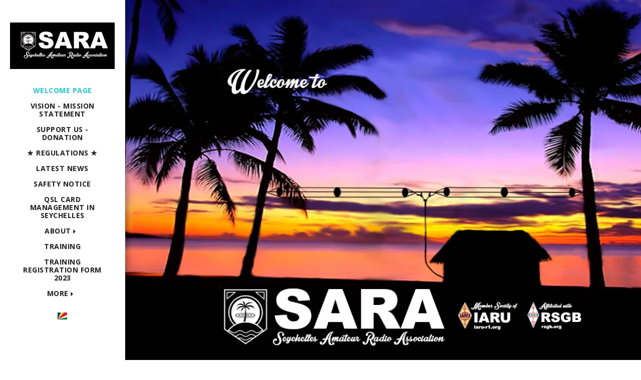

--- FILE ---
content_type: text/html;charset=UTF-8
request_url: https://www.sara.sc/
body_size: 40263
content:
<!DOCTYPE html><html dir="ltr" lang="en" class=" side-header home_page home_page_design s_layout4"><head><meta http-equiv="X-UA-Compatible" content="IE=edge"><meta name="viewport" content="width=device-width, initial-scale=1"><meta charset="utf-8"><meta name="format-detection" content="telephone=no"><link rel="dns-prefetch preconnect" href="https://cdn-cms.f-static.com" crossorigin="anonymous"/><link rel="dns-prefetch preconnect" href="https://fonts.gstatic.com" crossorigin="anonymous"/><link rel="dns-prefetch preconnect" href="https://cdn-cms.f-static.net" crossorigin="anonymous"/><link rel="dns-prefetch preconnect" href="https://images.cdn-files-a.com" crossorigin="anonymous"/><link rel="dns-prefetch preconnect" href="https://static.s123-cdn-network-a.com" crossorigin="anonymous"/><link rel="dns-prefetch preconnect" href="https://cdn-cms-s-8-4.f-static.net" crossorigin="anonymous"/><link rel="preload" href="https://images.cdn-files-a.com/uploads/3886026/2000_60813678499fe.jpg" as="image"><!-- Favicon --><link rel="shortcut icon" href="https://cdn-cms-s-8-4.f-static.net/manager/websites/site123_website/files/logos/brand_files_2020/Icons/Png/Icon_blue.png?aspect_ratio=1:1&width=48&format=png" type="image/x-icon"><link rel="icon" href="https://cdn-cms-s-8-4.f-static.net/manager/websites/site123_website/files/logos/brand_files_2020/Icons/Png/Icon_blue.png?aspect_ratio=1:1&width=48&format=png" type="image/x-icon"><link rel="manifest" href="https://cdn-cms-s-8-4.f-static.net/versions/2/css/manifest.json?w=&orderScreen=&websiteID=3886026&onlyContent=&tranW=&v=css_y246_55414837&wd=www.sara.sc"><!-- Status Bar --><meta name="apple-mobile-web-app-status-bar-style" content="default"><!-- 152px icon --><link rel="apple-touch-icon" sizes="152x152" href="https://cdn-cms-s-8-4.f-static.net/ready_uploads/pwaScreenLogo/pwaImage.png?width=152&height=152&resizeType=pwaIcon&w=&orderScreen=&websiteID=3886026&tranW=&v=css_y246_55414837"><!-- 180px icon --><link rel="apple-touch-icon" sizes="180x180" href="https://cdn-cms-s-8-4.f-static.net/ready_uploads/pwaScreenLogo/pwaImage.png?width=180&height=180&resizeType=pwaIcon&w=&orderScreen=&websiteID=3886026&tranW=&v=css_y246_55414837"><!-- 167px icon --><link rel="apple-touch-icon" sizes="167x167" href="https://cdn-cms-s-8-4.f-static.net/ready_uploads/pwaScreenLogo/pwaImage.png?width=167&height=167&resizeType=pwaIcon&w=&orderScreen=&websiteID=3886026&tranW=&v=css_y246_55414837"><!-- Mobile Browser Address Bar Color --><meta name="theme-color" content="#2acbd2"><!-- Regular Meta Info --><title class="s123-js-pjax">Seychelles Amateur Radio Association - </title><meta name="description" content="Seychelles Amateur Radio Association - " class="s123-js-pjax"><meta name="keywords" content="" class="s123-js-pjax"><link rel="canonical" href="https://www.sara.sc/" class="s123-js-pjax"/><style>/* cyrillic-ext */
@font-face {
  font-family: 'Open Sans';
  font-style: italic;
  font-weight: 400;
  font-stretch: 100%;
  font-display: swap;
  src: url(https://fonts.gstatic.com/s/opensans/v44/memtYaGs126MiZpBA-UFUIcVXSCEkx2cmqvXlWqWtE6FxZCJgvAQ.woff2) format('woff2');
  unicode-range: U+0460-052F, U+1C80-1C8A, U+20B4, U+2DE0-2DFF, U+A640-A69F, U+FE2E-FE2F;
}
/* cyrillic */
@font-face {
  font-family: 'Open Sans';
  font-style: italic;
  font-weight: 400;
  font-stretch: 100%;
  font-display: swap;
  src: url(https://fonts.gstatic.com/s/opensans/v44/memtYaGs126MiZpBA-UFUIcVXSCEkx2cmqvXlWqWvU6FxZCJgvAQ.woff2) format('woff2');
  unicode-range: U+0301, U+0400-045F, U+0490-0491, U+04B0-04B1, U+2116;
}
/* greek-ext */
@font-face {
  font-family: 'Open Sans';
  font-style: italic;
  font-weight: 400;
  font-stretch: 100%;
  font-display: swap;
  src: url(https://fonts.gstatic.com/s/opensans/v44/memtYaGs126MiZpBA-UFUIcVXSCEkx2cmqvXlWqWtU6FxZCJgvAQ.woff2) format('woff2');
  unicode-range: U+1F00-1FFF;
}
/* greek */
@font-face {
  font-family: 'Open Sans';
  font-style: italic;
  font-weight: 400;
  font-stretch: 100%;
  font-display: swap;
  src: url(https://fonts.gstatic.com/s/opensans/v44/memtYaGs126MiZpBA-UFUIcVXSCEkx2cmqvXlWqWuk6FxZCJgvAQ.woff2) format('woff2');
  unicode-range: U+0370-0377, U+037A-037F, U+0384-038A, U+038C, U+038E-03A1, U+03A3-03FF;
}
/* hebrew */
@font-face {
  font-family: 'Open Sans';
  font-style: italic;
  font-weight: 400;
  font-stretch: 100%;
  font-display: swap;
  src: url(https://fonts.gstatic.com/s/opensans/v44/memtYaGs126MiZpBA-UFUIcVXSCEkx2cmqvXlWqWu06FxZCJgvAQ.woff2) format('woff2');
  unicode-range: U+0307-0308, U+0590-05FF, U+200C-2010, U+20AA, U+25CC, U+FB1D-FB4F;
}
/* math */
@font-face {
  font-family: 'Open Sans';
  font-style: italic;
  font-weight: 400;
  font-stretch: 100%;
  font-display: swap;
  src: url(https://fonts.gstatic.com/s/opensans/v44/memtYaGs126MiZpBA-UFUIcVXSCEkx2cmqvXlWqWxU6FxZCJgvAQ.woff2) format('woff2');
  unicode-range: U+0302-0303, U+0305, U+0307-0308, U+0310, U+0312, U+0315, U+031A, U+0326-0327, U+032C, U+032F-0330, U+0332-0333, U+0338, U+033A, U+0346, U+034D, U+0391-03A1, U+03A3-03A9, U+03B1-03C9, U+03D1, U+03D5-03D6, U+03F0-03F1, U+03F4-03F5, U+2016-2017, U+2034-2038, U+203C, U+2040, U+2043, U+2047, U+2050, U+2057, U+205F, U+2070-2071, U+2074-208E, U+2090-209C, U+20D0-20DC, U+20E1, U+20E5-20EF, U+2100-2112, U+2114-2115, U+2117-2121, U+2123-214F, U+2190, U+2192, U+2194-21AE, U+21B0-21E5, U+21F1-21F2, U+21F4-2211, U+2213-2214, U+2216-22FF, U+2308-230B, U+2310, U+2319, U+231C-2321, U+2336-237A, U+237C, U+2395, U+239B-23B7, U+23D0, U+23DC-23E1, U+2474-2475, U+25AF, U+25B3, U+25B7, U+25BD, U+25C1, U+25CA, U+25CC, U+25FB, U+266D-266F, U+27C0-27FF, U+2900-2AFF, U+2B0E-2B11, U+2B30-2B4C, U+2BFE, U+3030, U+FF5B, U+FF5D, U+1D400-1D7FF, U+1EE00-1EEFF;
}
/* symbols */
@font-face {
  font-family: 'Open Sans';
  font-style: italic;
  font-weight: 400;
  font-stretch: 100%;
  font-display: swap;
  src: url(https://fonts.gstatic.com/s/opensans/v44/memtYaGs126MiZpBA-UFUIcVXSCEkx2cmqvXlWqW106FxZCJgvAQ.woff2) format('woff2');
  unicode-range: U+0001-000C, U+000E-001F, U+007F-009F, U+20DD-20E0, U+20E2-20E4, U+2150-218F, U+2190, U+2192, U+2194-2199, U+21AF, U+21E6-21F0, U+21F3, U+2218-2219, U+2299, U+22C4-22C6, U+2300-243F, U+2440-244A, U+2460-24FF, U+25A0-27BF, U+2800-28FF, U+2921-2922, U+2981, U+29BF, U+29EB, U+2B00-2BFF, U+4DC0-4DFF, U+FFF9-FFFB, U+10140-1018E, U+10190-1019C, U+101A0, U+101D0-101FD, U+102E0-102FB, U+10E60-10E7E, U+1D2C0-1D2D3, U+1D2E0-1D37F, U+1F000-1F0FF, U+1F100-1F1AD, U+1F1E6-1F1FF, U+1F30D-1F30F, U+1F315, U+1F31C, U+1F31E, U+1F320-1F32C, U+1F336, U+1F378, U+1F37D, U+1F382, U+1F393-1F39F, U+1F3A7-1F3A8, U+1F3AC-1F3AF, U+1F3C2, U+1F3C4-1F3C6, U+1F3CA-1F3CE, U+1F3D4-1F3E0, U+1F3ED, U+1F3F1-1F3F3, U+1F3F5-1F3F7, U+1F408, U+1F415, U+1F41F, U+1F426, U+1F43F, U+1F441-1F442, U+1F444, U+1F446-1F449, U+1F44C-1F44E, U+1F453, U+1F46A, U+1F47D, U+1F4A3, U+1F4B0, U+1F4B3, U+1F4B9, U+1F4BB, U+1F4BF, U+1F4C8-1F4CB, U+1F4D6, U+1F4DA, U+1F4DF, U+1F4E3-1F4E6, U+1F4EA-1F4ED, U+1F4F7, U+1F4F9-1F4FB, U+1F4FD-1F4FE, U+1F503, U+1F507-1F50B, U+1F50D, U+1F512-1F513, U+1F53E-1F54A, U+1F54F-1F5FA, U+1F610, U+1F650-1F67F, U+1F687, U+1F68D, U+1F691, U+1F694, U+1F698, U+1F6AD, U+1F6B2, U+1F6B9-1F6BA, U+1F6BC, U+1F6C6-1F6CF, U+1F6D3-1F6D7, U+1F6E0-1F6EA, U+1F6F0-1F6F3, U+1F6F7-1F6FC, U+1F700-1F7FF, U+1F800-1F80B, U+1F810-1F847, U+1F850-1F859, U+1F860-1F887, U+1F890-1F8AD, U+1F8B0-1F8BB, U+1F8C0-1F8C1, U+1F900-1F90B, U+1F93B, U+1F946, U+1F984, U+1F996, U+1F9E9, U+1FA00-1FA6F, U+1FA70-1FA7C, U+1FA80-1FA89, U+1FA8F-1FAC6, U+1FACE-1FADC, U+1FADF-1FAE9, U+1FAF0-1FAF8, U+1FB00-1FBFF;
}
/* vietnamese */
@font-face {
  font-family: 'Open Sans';
  font-style: italic;
  font-weight: 400;
  font-stretch: 100%;
  font-display: swap;
  src: url(https://fonts.gstatic.com/s/opensans/v44/memtYaGs126MiZpBA-UFUIcVXSCEkx2cmqvXlWqWtk6FxZCJgvAQ.woff2) format('woff2');
  unicode-range: U+0102-0103, U+0110-0111, U+0128-0129, U+0168-0169, U+01A0-01A1, U+01AF-01B0, U+0300-0301, U+0303-0304, U+0308-0309, U+0323, U+0329, U+1EA0-1EF9, U+20AB;
}
/* latin-ext */
@font-face {
  font-family: 'Open Sans';
  font-style: italic;
  font-weight: 400;
  font-stretch: 100%;
  font-display: swap;
  src: url(https://fonts.gstatic.com/s/opensans/v44/memtYaGs126MiZpBA-UFUIcVXSCEkx2cmqvXlWqWt06FxZCJgvAQ.woff2) format('woff2');
  unicode-range: U+0100-02BA, U+02BD-02C5, U+02C7-02CC, U+02CE-02D7, U+02DD-02FF, U+0304, U+0308, U+0329, U+1D00-1DBF, U+1E00-1E9F, U+1EF2-1EFF, U+2020, U+20A0-20AB, U+20AD-20C0, U+2113, U+2C60-2C7F, U+A720-A7FF;
}
/* latin */
@font-face {
  font-family: 'Open Sans';
  font-style: italic;
  font-weight: 400;
  font-stretch: 100%;
  font-display: swap;
  src: url(https://fonts.gstatic.com/s/opensans/v44/memtYaGs126MiZpBA-UFUIcVXSCEkx2cmqvXlWqWuU6FxZCJgg.woff2) format('woff2');
  unicode-range: U+0000-00FF, U+0131, U+0152-0153, U+02BB-02BC, U+02C6, U+02DA, U+02DC, U+0304, U+0308, U+0329, U+2000-206F, U+20AC, U+2122, U+2191, U+2193, U+2212, U+2215, U+FEFF, U+FFFD;
}
/* cyrillic-ext */
@font-face {
  font-family: 'Open Sans';
  font-style: italic;
  font-weight: 700;
  font-stretch: 100%;
  font-display: swap;
  src: url(https://fonts.gstatic.com/s/opensans/v44/memtYaGs126MiZpBA-UFUIcVXSCEkx2cmqvXlWqWtE6FxZCJgvAQ.woff2) format('woff2');
  unicode-range: U+0460-052F, U+1C80-1C8A, U+20B4, U+2DE0-2DFF, U+A640-A69F, U+FE2E-FE2F;
}
/* cyrillic */
@font-face {
  font-family: 'Open Sans';
  font-style: italic;
  font-weight: 700;
  font-stretch: 100%;
  font-display: swap;
  src: url(https://fonts.gstatic.com/s/opensans/v44/memtYaGs126MiZpBA-UFUIcVXSCEkx2cmqvXlWqWvU6FxZCJgvAQ.woff2) format('woff2');
  unicode-range: U+0301, U+0400-045F, U+0490-0491, U+04B0-04B1, U+2116;
}
/* greek-ext */
@font-face {
  font-family: 'Open Sans';
  font-style: italic;
  font-weight: 700;
  font-stretch: 100%;
  font-display: swap;
  src: url(https://fonts.gstatic.com/s/opensans/v44/memtYaGs126MiZpBA-UFUIcVXSCEkx2cmqvXlWqWtU6FxZCJgvAQ.woff2) format('woff2');
  unicode-range: U+1F00-1FFF;
}
/* greek */
@font-face {
  font-family: 'Open Sans';
  font-style: italic;
  font-weight: 700;
  font-stretch: 100%;
  font-display: swap;
  src: url(https://fonts.gstatic.com/s/opensans/v44/memtYaGs126MiZpBA-UFUIcVXSCEkx2cmqvXlWqWuk6FxZCJgvAQ.woff2) format('woff2');
  unicode-range: U+0370-0377, U+037A-037F, U+0384-038A, U+038C, U+038E-03A1, U+03A3-03FF;
}
/* hebrew */
@font-face {
  font-family: 'Open Sans';
  font-style: italic;
  font-weight: 700;
  font-stretch: 100%;
  font-display: swap;
  src: url(https://fonts.gstatic.com/s/opensans/v44/memtYaGs126MiZpBA-UFUIcVXSCEkx2cmqvXlWqWu06FxZCJgvAQ.woff2) format('woff2');
  unicode-range: U+0307-0308, U+0590-05FF, U+200C-2010, U+20AA, U+25CC, U+FB1D-FB4F;
}
/* math */
@font-face {
  font-family: 'Open Sans';
  font-style: italic;
  font-weight: 700;
  font-stretch: 100%;
  font-display: swap;
  src: url(https://fonts.gstatic.com/s/opensans/v44/memtYaGs126MiZpBA-UFUIcVXSCEkx2cmqvXlWqWxU6FxZCJgvAQ.woff2) format('woff2');
  unicode-range: U+0302-0303, U+0305, U+0307-0308, U+0310, U+0312, U+0315, U+031A, U+0326-0327, U+032C, U+032F-0330, U+0332-0333, U+0338, U+033A, U+0346, U+034D, U+0391-03A1, U+03A3-03A9, U+03B1-03C9, U+03D1, U+03D5-03D6, U+03F0-03F1, U+03F4-03F5, U+2016-2017, U+2034-2038, U+203C, U+2040, U+2043, U+2047, U+2050, U+2057, U+205F, U+2070-2071, U+2074-208E, U+2090-209C, U+20D0-20DC, U+20E1, U+20E5-20EF, U+2100-2112, U+2114-2115, U+2117-2121, U+2123-214F, U+2190, U+2192, U+2194-21AE, U+21B0-21E5, U+21F1-21F2, U+21F4-2211, U+2213-2214, U+2216-22FF, U+2308-230B, U+2310, U+2319, U+231C-2321, U+2336-237A, U+237C, U+2395, U+239B-23B7, U+23D0, U+23DC-23E1, U+2474-2475, U+25AF, U+25B3, U+25B7, U+25BD, U+25C1, U+25CA, U+25CC, U+25FB, U+266D-266F, U+27C0-27FF, U+2900-2AFF, U+2B0E-2B11, U+2B30-2B4C, U+2BFE, U+3030, U+FF5B, U+FF5D, U+1D400-1D7FF, U+1EE00-1EEFF;
}
/* symbols */
@font-face {
  font-family: 'Open Sans';
  font-style: italic;
  font-weight: 700;
  font-stretch: 100%;
  font-display: swap;
  src: url(https://fonts.gstatic.com/s/opensans/v44/memtYaGs126MiZpBA-UFUIcVXSCEkx2cmqvXlWqW106FxZCJgvAQ.woff2) format('woff2');
  unicode-range: U+0001-000C, U+000E-001F, U+007F-009F, U+20DD-20E0, U+20E2-20E4, U+2150-218F, U+2190, U+2192, U+2194-2199, U+21AF, U+21E6-21F0, U+21F3, U+2218-2219, U+2299, U+22C4-22C6, U+2300-243F, U+2440-244A, U+2460-24FF, U+25A0-27BF, U+2800-28FF, U+2921-2922, U+2981, U+29BF, U+29EB, U+2B00-2BFF, U+4DC0-4DFF, U+FFF9-FFFB, U+10140-1018E, U+10190-1019C, U+101A0, U+101D0-101FD, U+102E0-102FB, U+10E60-10E7E, U+1D2C0-1D2D3, U+1D2E0-1D37F, U+1F000-1F0FF, U+1F100-1F1AD, U+1F1E6-1F1FF, U+1F30D-1F30F, U+1F315, U+1F31C, U+1F31E, U+1F320-1F32C, U+1F336, U+1F378, U+1F37D, U+1F382, U+1F393-1F39F, U+1F3A7-1F3A8, U+1F3AC-1F3AF, U+1F3C2, U+1F3C4-1F3C6, U+1F3CA-1F3CE, U+1F3D4-1F3E0, U+1F3ED, U+1F3F1-1F3F3, U+1F3F5-1F3F7, U+1F408, U+1F415, U+1F41F, U+1F426, U+1F43F, U+1F441-1F442, U+1F444, U+1F446-1F449, U+1F44C-1F44E, U+1F453, U+1F46A, U+1F47D, U+1F4A3, U+1F4B0, U+1F4B3, U+1F4B9, U+1F4BB, U+1F4BF, U+1F4C8-1F4CB, U+1F4D6, U+1F4DA, U+1F4DF, U+1F4E3-1F4E6, U+1F4EA-1F4ED, U+1F4F7, U+1F4F9-1F4FB, U+1F4FD-1F4FE, U+1F503, U+1F507-1F50B, U+1F50D, U+1F512-1F513, U+1F53E-1F54A, U+1F54F-1F5FA, U+1F610, U+1F650-1F67F, U+1F687, U+1F68D, U+1F691, U+1F694, U+1F698, U+1F6AD, U+1F6B2, U+1F6B9-1F6BA, U+1F6BC, U+1F6C6-1F6CF, U+1F6D3-1F6D7, U+1F6E0-1F6EA, U+1F6F0-1F6F3, U+1F6F7-1F6FC, U+1F700-1F7FF, U+1F800-1F80B, U+1F810-1F847, U+1F850-1F859, U+1F860-1F887, U+1F890-1F8AD, U+1F8B0-1F8BB, U+1F8C0-1F8C1, U+1F900-1F90B, U+1F93B, U+1F946, U+1F984, U+1F996, U+1F9E9, U+1FA00-1FA6F, U+1FA70-1FA7C, U+1FA80-1FA89, U+1FA8F-1FAC6, U+1FACE-1FADC, U+1FADF-1FAE9, U+1FAF0-1FAF8, U+1FB00-1FBFF;
}
/* vietnamese */
@font-face {
  font-family: 'Open Sans';
  font-style: italic;
  font-weight: 700;
  font-stretch: 100%;
  font-display: swap;
  src: url(https://fonts.gstatic.com/s/opensans/v44/memtYaGs126MiZpBA-UFUIcVXSCEkx2cmqvXlWqWtk6FxZCJgvAQ.woff2) format('woff2');
  unicode-range: U+0102-0103, U+0110-0111, U+0128-0129, U+0168-0169, U+01A0-01A1, U+01AF-01B0, U+0300-0301, U+0303-0304, U+0308-0309, U+0323, U+0329, U+1EA0-1EF9, U+20AB;
}
/* latin-ext */
@font-face {
  font-family: 'Open Sans';
  font-style: italic;
  font-weight: 700;
  font-stretch: 100%;
  font-display: swap;
  src: url(https://fonts.gstatic.com/s/opensans/v44/memtYaGs126MiZpBA-UFUIcVXSCEkx2cmqvXlWqWt06FxZCJgvAQ.woff2) format('woff2');
  unicode-range: U+0100-02BA, U+02BD-02C5, U+02C7-02CC, U+02CE-02D7, U+02DD-02FF, U+0304, U+0308, U+0329, U+1D00-1DBF, U+1E00-1E9F, U+1EF2-1EFF, U+2020, U+20A0-20AB, U+20AD-20C0, U+2113, U+2C60-2C7F, U+A720-A7FF;
}
/* latin */
@font-face {
  font-family: 'Open Sans';
  font-style: italic;
  font-weight: 700;
  font-stretch: 100%;
  font-display: swap;
  src: url(https://fonts.gstatic.com/s/opensans/v44/memtYaGs126MiZpBA-UFUIcVXSCEkx2cmqvXlWqWuU6FxZCJgg.woff2) format('woff2');
  unicode-range: U+0000-00FF, U+0131, U+0152-0153, U+02BB-02BC, U+02C6, U+02DA, U+02DC, U+0304, U+0308, U+0329, U+2000-206F, U+20AC, U+2122, U+2191, U+2193, U+2212, U+2215, U+FEFF, U+FFFD;
}
/* cyrillic-ext */
@font-face {
  font-family: 'Open Sans';
  font-style: normal;
  font-weight: 400;
  font-stretch: 100%;
  font-display: swap;
  src: url(https://fonts.gstatic.com/s/opensans/v44/memvYaGs126MiZpBA-UvWbX2vVnXBbObj2OVTSKmu0SC55K5gw.woff2) format('woff2');
  unicode-range: U+0460-052F, U+1C80-1C8A, U+20B4, U+2DE0-2DFF, U+A640-A69F, U+FE2E-FE2F;
}
/* cyrillic */
@font-face {
  font-family: 'Open Sans';
  font-style: normal;
  font-weight: 400;
  font-stretch: 100%;
  font-display: swap;
  src: url(https://fonts.gstatic.com/s/opensans/v44/memvYaGs126MiZpBA-UvWbX2vVnXBbObj2OVTSumu0SC55K5gw.woff2) format('woff2');
  unicode-range: U+0301, U+0400-045F, U+0490-0491, U+04B0-04B1, U+2116;
}
/* greek-ext */
@font-face {
  font-family: 'Open Sans';
  font-style: normal;
  font-weight: 400;
  font-stretch: 100%;
  font-display: swap;
  src: url(https://fonts.gstatic.com/s/opensans/v44/memvYaGs126MiZpBA-UvWbX2vVnXBbObj2OVTSOmu0SC55K5gw.woff2) format('woff2');
  unicode-range: U+1F00-1FFF;
}
/* greek */
@font-face {
  font-family: 'Open Sans';
  font-style: normal;
  font-weight: 400;
  font-stretch: 100%;
  font-display: swap;
  src: url(https://fonts.gstatic.com/s/opensans/v44/memvYaGs126MiZpBA-UvWbX2vVnXBbObj2OVTSymu0SC55K5gw.woff2) format('woff2');
  unicode-range: U+0370-0377, U+037A-037F, U+0384-038A, U+038C, U+038E-03A1, U+03A3-03FF;
}
/* hebrew */
@font-face {
  font-family: 'Open Sans';
  font-style: normal;
  font-weight: 400;
  font-stretch: 100%;
  font-display: swap;
  src: url(https://fonts.gstatic.com/s/opensans/v44/memvYaGs126MiZpBA-UvWbX2vVnXBbObj2OVTS2mu0SC55K5gw.woff2) format('woff2');
  unicode-range: U+0307-0308, U+0590-05FF, U+200C-2010, U+20AA, U+25CC, U+FB1D-FB4F;
}
/* math */
@font-face {
  font-family: 'Open Sans';
  font-style: normal;
  font-weight: 400;
  font-stretch: 100%;
  font-display: swap;
  src: url(https://fonts.gstatic.com/s/opensans/v44/memvYaGs126MiZpBA-UvWbX2vVnXBbObj2OVTVOmu0SC55K5gw.woff2) format('woff2');
  unicode-range: U+0302-0303, U+0305, U+0307-0308, U+0310, U+0312, U+0315, U+031A, U+0326-0327, U+032C, U+032F-0330, U+0332-0333, U+0338, U+033A, U+0346, U+034D, U+0391-03A1, U+03A3-03A9, U+03B1-03C9, U+03D1, U+03D5-03D6, U+03F0-03F1, U+03F4-03F5, U+2016-2017, U+2034-2038, U+203C, U+2040, U+2043, U+2047, U+2050, U+2057, U+205F, U+2070-2071, U+2074-208E, U+2090-209C, U+20D0-20DC, U+20E1, U+20E5-20EF, U+2100-2112, U+2114-2115, U+2117-2121, U+2123-214F, U+2190, U+2192, U+2194-21AE, U+21B0-21E5, U+21F1-21F2, U+21F4-2211, U+2213-2214, U+2216-22FF, U+2308-230B, U+2310, U+2319, U+231C-2321, U+2336-237A, U+237C, U+2395, U+239B-23B7, U+23D0, U+23DC-23E1, U+2474-2475, U+25AF, U+25B3, U+25B7, U+25BD, U+25C1, U+25CA, U+25CC, U+25FB, U+266D-266F, U+27C0-27FF, U+2900-2AFF, U+2B0E-2B11, U+2B30-2B4C, U+2BFE, U+3030, U+FF5B, U+FF5D, U+1D400-1D7FF, U+1EE00-1EEFF;
}
/* symbols */
@font-face {
  font-family: 'Open Sans';
  font-style: normal;
  font-weight: 400;
  font-stretch: 100%;
  font-display: swap;
  src: url(https://fonts.gstatic.com/s/opensans/v44/memvYaGs126MiZpBA-UvWbX2vVnXBbObj2OVTUGmu0SC55K5gw.woff2) format('woff2');
  unicode-range: U+0001-000C, U+000E-001F, U+007F-009F, U+20DD-20E0, U+20E2-20E4, U+2150-218F, U+2190, U+2192, U+2194-2199, U+21AF, U+21E6-21F0, U+21F3, U+2218-2219, U+2299, U+22C4-22C6, U+2300-243F, U+2440-244A, U+2460-24FF, U+25A0-27BF, U+2800-28FF, U+2921-2922, U+2981, U+29BF, U+29EB, U+2B00-2BFF, U+4DC0-4DFF, U+FFF9-FFFB, U+10140-1018E, U+10190-1019C, U+101A0, U+101D0-101FD, U+102E0-102FB, U+10E60-10E7E, U+1D2C0-1D2D3, U+1D2E0-1D37F, U+1F000-1F0FF, U+1F100-1F1AD, U+1F1E6-1F1FF, U+1F30D-1F30F, U+1F315, U+1F31C, U+1F31E, U+1F320-1F32C, U+1F336, U+1F378, U+1F37D, U+1F382, U+1F393-1F39F, U+1F3A7-1F3A8, U+1F3AC-1F3AF, U+1F3C2, U+1F3C4-1F3C6, U+1F3CA-1F3CE, U+1F3D4-1F3E0, U+1F3ED, U+1F3F1-1F3F3, U+1F3F5-1F3F7, U+1F408, U+1F415, U+1F41F, U+1F426, U+1F43F, U+1F441-1F442, U+1F444, U+1F446-1F449, U+1F44C-1F44E, U+1F453, U+1F46A, U+1F47D, U+1F4A3, U+1F4B0, U+1F4B3, U+1F4B9, U+1F4BB, U+1F4BF, U+1F4C8-1F4CB, U+1F4D6, U+1F4DA, U+1F4DF, U+1F4E3-1F4E6, U+1F4EA-1F4ED, U+1F4F7, U+1F4F9-1F4FB, U+1F4FD-1F4FE, U+1F503, U+1F507-1F50B, U+1F50D, U+1F512-1F513, U+1F53E-1F54A, U+1F54F-1F5FA, U+1F610, U+1F650-1F67F, U+1F687, U+1F68D, U+1F691, U+1F694, U+1F698, U+1F6AD, U+1F6B2, U+1F6B9-1F6BA, U+1F6BC, U+1F6C6-1F6CF, U+1F6D3-1F6D7, U+1F6E0-1F6EA, U+1F6F0-1F6F3, U+1F6F7-1F6FC, U+1F700-1F7FF, U+1F800-1F80B, U+1F810-1F847, U+1F850-1F859, U+1F860-1F887, U+1F890-1F8AD, U+1F8B0-1F8BB, U+1F8C0-1F8C1, U+1F900-1F90B, U+1F93B, U+1F946, U+1F984, U+1F996, U+1F9E9, U+1FA00-1FA6F, U+1FA70-1FA7C, U+1FA80-1FA89, U+1FA8F-1FAC6, U+1FACE-1FADC, U+1FADF-1FAE9, U+1FAF0-1FAF8, U+1FB00-1FBFF;
}
/* vietnamese */
@font-face {
  font-family: 'Open Sans';
  font-style: normal;
  font-weight: 400;
  font-stretch: 100%;
  font-display: swap;
  src: url(https://fonts.gstatic.com/s/opensans/v44/memvYaGs126MiZpBA-UvWbX2vVnXBbObj2OVTSCmu0SC55K5gw.woff2) format('woff2');
  unicode-range: U+0102-0103, U+0110-0111, U+0128-0129, U+0168-0169, U+01A0-01A1, U+01AF-01B0, U+0300-0301, U+0303-0304, U+0308-0309, U+0323, U+0329, U+1EA0-1EF9, U+20AB;
}
/* latin-ext */
@font-face {
  font-family: 'Open Sans';
  font-style: normal;
  font-weight: 400;
  font-stretch: 100%;
  font-display: swap;
  src: url(https://fonts.gstatic.com/s/opensans/v44/memvYaGs126MiZpBA-UvWbX2vVnXBbObj2OVTSGmu0SC55K5gw.woff2) format('woff2');
  unicode-range: U+0100-02BA, U+02BD-02C5, U+02C7-02CC, U+02CE-02D7, U+02DD-02FF, U+0304, U+0308, U+0329, U+1D00-1DBF, U+1E00-1E9F, U+1EF2-1EFF, U+2020, U+20A0-20AB, U+20AD-20C0, U+2113, U+2C60-2C7F, U+A720-A7FF;
}
/* latin */
@font-face {
  font-family: 'Open Sans';
  font-style: normal;
  font-weight: 400;
  font-stretch: 100%;
  font-display: swap;
  src: url(https://fonts.gstatic.com/s/opensans/v44/memvYaGs126MiZpBA-UvWbX2vVnXBbObj2OVTS-mu0SC55I.woff2) format('woff2');
  unicode-range: U+0000-00FF, U+0131, U+0152-0153, U+02BB-02BC, U+02C6, U+02DA, U+02DC, U+0304, U+0308, U+0329, U+2000-206F, U+20AC, U+2122, U+2191, U+2193, U+2212, U+2215, U+FEFF, U+FFFD;
}
/* cyrillic-ext */
@font-face {
  font-family: 'Open Sans';
  font-style: normal;
  font-weight: 700;
  font-stretch: 100%;
  font-display: swap;
  src: url(https://fonts.gstatic.com/s/opensans/v44/memvYaGs126MiZpBA-UvWbX2vVnXBbObj2OVTSKmu0SC55K5gw.woff2) format('woff2');
  unicode-range: U+0460-052F, U+1C80-1C8A, U+20B4, U+2DE0-2DFF, U+A640-A69F, U+FE2E-FE2F;
}
/* cyrillic */
@font-face {
  font-family: 'Open Sans';
  font-style: normal;
  font-weight: 700;
  font-stretch: 100%;
  font-display: swap;
  src: url(https://fonts.gstatic.com/s/opensans/v44/memvYaGs126MiZpBA-UvWbX2vVnXBbObj2OVTSumu0SC55K5gw.woff2) format('woff2');
  unicode-range: U+0301, U+0400-045F, U+0490-0491, U+04B0-04B1, U+2116;
}
/* greek-ext */
@font-face {
  font-family: 'Open Sans';
  font-style: normal;
  font-weight: 700;
  font-stretch: 100%;
  font-display: swap;
  src: url(https://fonts.gstatic.com/s/opensans/v44/memvYaGs126MiZpBA-UvWbX2vVnXBbObj2OVTSOmu0SC55K5gw.woff2) format('woff2');
  unicode-range: U+1F00-1FFF;
}
/* greek */
@font-face {
  font-family: 'Open Sans';
  font-style: normal;
  font-weight: 700;
  font-stretch: 100%;
  font-display: swap;
  src: url(https://fonts.gstatic.com/s/opensans/v44/memvYaGs126MiZpBA-UvWbX2vVnXBbObj2OVTSymu0SC55K5gw.woff2) format('woff2');
  unicode-range: U+0370-0377, U+037A-037F, U+0384-038A, U+038C, U+038E-03A1, U+03A3-03FF;
}
/* hebrew */
@font-face {
  font-family: 'Open Sans';
  font-style: normal;
  font-weight: 700;
  font-stretch: 100%;
  font-display: swap;
  src: url(https://fonts.gstatic.com/s/opensans/v44/memvYaGs126MiZpBA-UvWbX2vVnXBbObj2OVTS2mu0SC55K5gw.woff2) format('woff2');
  unicode-range: U+0307-0308, U+0590-05FF, U+200C-2010, U+20AA, U+25CC, U+FB1D-FB4F;
}
/* math */
@font-face {
  font-family: 'Open Sans';
  font-style: normal;
  font-weight: 700;
  font-stretch: 100%;
  font-display: swap;
  src: url(https://fonts.gstatic.com/s/opensans/v44/memvYaGs126MiZpBA-UvWbX2vVnXBbObj2OVTVOmu0SC55K5gw.woff2) format('woff2');
  unicode-range: U+0302-0303, U+0305, U+0307-0308, U+0310, U+0312, U+0315, U+031A, U+0326-0327, U+032C, U+032F-0330, U+0332-0333, U+0338, U+033A, U+0346, U+034D, U+0391-03A1, U+03A3-03A9, U+03B1-03C9, U+03D1, U+03D5-03D6, U+03F0-03F1, U+03F4-03F5, U+2016-2017, U+2034-2038, U+203C, U+2040, U+2043, U+2047, U+2050, U+2057, U+205F, U+2070-2071, U+2074-208E, U+2090-209C, U+20D0-20DC, U+20E1, U+20E5-20EF, U+2100-2112, U+2114-2115, U+2117-2121, U+2123-214F, U+2190, U+2192, U+2194-21AE, U+21B0-21E5, U+21F1-21F2, U+21F4-2211, U+2213-2214, U+2216-22FF, U+2308-230B, U+2310, U+2319, U+231C-2321, U+2336-237A, U+237C, U+2395, U+239B-23B7, U+23D0, U+23DC-23E1, U+2474-2475, U+25AF, U+25B3, U+25B7, U+25BD, U+25C1, U+25CA, U+25CC, U+25FB, U+266D-266F, U+27C0-27FF, U+2900-2AFF, U+2B0E-2B11, U+2B30-2B4C, U+2BFE, U+3030, U+FF5B, U+FF5D, U+1D400-1D7FF, U+1EE00-1EEFF;
}
/* symbols */
@font-face {
  font-family: 'Open Sans';
  font-style: normal;
  font-weight: 700;
  font-stretch: 100%;
  font-display: swap;
  src: url(https://fonts.gstatic.com/s/opensans/v44/memvYaGs126MiZpBA-UvWbX2vVnXBbObj2OVTUGmu0SC55K5gw.woff2) format('woff2');
  unicode-range: U+0001-000C, U+000E-001F, U+007F-009F, U+20DD-20E0, U+20E2-20E4, U+2150-218F, U+2190, U+2192, U+2194-2199, U+21AF, U+21E6-21F0, U+21F3, U+2218-2219, U+2299, U+22C4-22C6, U+2300-243F, U+2440-244A, U+2460-24FF, U+25A0-27BF, U+2800-28FF, U+2921-2922, U+2981, U+29BF, U+29EB, U+2B00-2BFF, U+4DC0-4DFF, U+FFF9-FFFB, U+10140-1018E, U+10190-1019C, U+101A0, U+101D0-101FD, U+102E0-102FB, U+10E60-10E7E, U+1D2C0-1D2D3, U+1D2E0-1D37F, U+1F000-1F0FF, U+1F100-1F1AD, U+1F1E6-1F1FF, U+1F30D-1F30F, U+1F315, U+1F31C, U+1F31E, U+1F320-1F32C, U+1F336, U+1F378, U+1F37D, U+1F382, U+1F393-1F39F, U+1F3A7-1F3A8, U+1F3AC-1F3AF, U+1F3C2, U+1F3C4-1F3C6, U+1F3CA-1F3CE, U+1F3D4-1F3E0, U+1F3ED, U+1F3F1-1F3F3, U+1F3F5-1F3F7, U+1F408, U+1F415, U+1F41F, U+1F426, U+1F43F, U+1F441-1F442, U+1F444, U+1F446-1F449, U+1F44C-1F44E, U+1F453, U+1F46A, U+1F47D, U+1F4A3, U+1F4B0, U+1F4B3, U+1F4B9, U+1F4BB, U+1F4BF, U+1F4C8-1F4CB, U+1F4D6, U+1F4DA, U+1F4DF, U+1F4E3-1F4E6, U+1F4EA-1F4ED, U+1F4F7, U+1F4F9-1F4FB, U+1F4FD-1F4FE, U+1F503, U+1F507-1F50B, U+1F50D, U+1F512-1F513, U+1F53E-1F54A, U+1F54F-1F5FA, U+1F610, U+1F650-1F67F, U+1F687, U+1F68D, U+1F691, U+1F694, U+1F698, U+1F6AD, U+1F6B2, U+1F6B9-1F6BA, U+1F6BC, U+1F6C6-1F6CF, U+1F6D3-1F6D7, U+1F6E0-1F6EA, U+1F6F0-1F6F3, U+1F6F7-1F6FC, U+1F700-1F7FF, U+1F800-1F80B, U+1F810-1F847, U+1F850-1F859, U+1F860-1F887, U+1F890-1F8AD, U+1F8B0-1F8BB, U+1F8C0-1F8C1, U+1F900-1F90B, U+1F93B, U+1F946, U+1F984, U+1F996, U+1F9E9, U+1FA00-1FA6F, U+1FA70-1FA7C, U+1FA80-1FA89, U+1FA8F-1FAC6, U+1FACE-1FADC, U+1FADF-1FAE9, U+1FAF0-1FAF8, U+1FB00-1FBFF;
}
/* vietnamese */
@font-face {
  font-family: 'Open Sans';
  font-style: normal;
  font-weight: 700;
  font-stretch: 100%;
  font-display: swap;
  src: url(https://fonts.gstatic.com/s/opensans/v44/memvYaGs126MiZpBA-UvWbX2vVnXBbObj2OVTSCmu0SC55K5gw.woff2) format('woff2');
  unicode-range: U+0102-0103, U+0110-0111, U+0128-0129, U+0168-0169, U+01A0-01A1, U+01AF-01B0, U+0300-0301, U+0303-0304, U+0308-0309, U+0323, U+0329, U+1EA0-1EF9, U+20AB;
}
/* latin-ext */
@font-face {
  font-family: 'Open Sans';
  font-style: normal;
  font-weight: 700;
  font-stretch: 100%;
  font-display: swap;
  src: url(https://fonts.gstatic.com/s/opensans/v44/memvYaGs126MiZpBA-UvWbX2vVnXBbObj2OVTSGmu0SC55K5gw.woff2) format('woff2');
  unicode-range: U+0100-02BA, U+02BD-02C5, U+02C7-02CC, U+02CE-02D7, U+02DD-02FF, U+0304, U+0308, U+0329, U+1D00-1DBF, U+1E00-1E9F, U+1EF2-1EFF, U+2020, U+20A0-20AB, U+20AD-20C0, U+2113, U+2C60-2C7F, U+A720-A7FF;
}
/* latin */
@font-face {
  font-family: 'Open Sans';
  font-style: normal;
  font-weight: 700;
  font-stretch: 100%;
  font-display: swap;
  src: url(https://fonts.gstatic.com/s/opensans/v44/memvYaGs126MiZpBA-UvWbX2vVnXBbObj2OVTS-mu0SC55I.woff2) format('woff2');
  unicode-range: U+0000-00FF, U+0131, U+0152-0153, U+02BB-02BC, U+02C6, U+02DA, U+02DC, U+0304, U+0308, U+0329, U+2000-206F, U+20AC, U+2122, U+2191, U+2193, U+2212, U+2215, U+FEFF, U+FFFD;
}
/* cyrillic-ext */
@font-face {
  font-family: 'Raleway';
  font-style: italic;
  font-weight: 400;
  font-display: swap;
  src: url(https://fonts.gstatic.com/s/raleway/v37/1Ptsg8zYS_SKggPNyCg4QIFqL_KWxWMT.woff2) format('woff2');
  unicode-range: U+0460-052F, U+1C80-1C8A, U+20B4, U+2DE0-2DFF, U+A640-A69F, U+FE2E-FE2F;
}
/* cyrillic */
@font-face {
  font-family: 'Raleway';
  font-style: italic;
  font-weight: 400;
  font-display: swap;
  src: url(https://fonts.gstatic.com/s/raleway/v37/1Ptsg8zYS_SKggPNyCg4SYFqL_KWxWMT.woff2) format('woff2');
  unicode-range: U+0301, U+0400-045F, U+0490-0491, U+04B0-04B1, U+2116;
}
/* vietnamese */
@font-face {
  font-family: 'Raleway';
  font-style: italic;
  font-weight: 400;
  font-display: swap;
  src: url(https://fonts.gstatic.com/s/raleway/v37/1Ptsg8zYS_SKggPNyCg4QoFqL_KWxWMT.woff2) format('woff2');
  unicode-range: U+0102-0103, U+0110-0111, U+0128-0129, U+0168-0169, U+01A0-01A1, U+01AF-01B0, U+0300-0301, U+0303-0304, U+0308-0309, U+0323, U+0329, U+1EA0-1EF9, U+20AB;
}
/* latin-ext */
@font-face {
  font-family: 'Raleway';
  font-style: italic;
  font-weight: 400;
  font-display: swap;
  src: url(https://fonts.gstatic.com/s/raleway/v37/1Ptsg8zYS_SKggPNyCg4Q4FqL_KWxWMT.woff2) format('woff2');
  unicode-range: U+0100-02BA, U+02BD-02C5, U+02C7-02CC, U+02CE-02D7, U+02DD-02FF, U+0304, U+0308, U+0329, U+1D00-1DBF, U+1E00-1E9F, U+1EF2-1EFF, U+2020, U+20A0-20AB, U+20AD-20C0, U+2113, U+2C60-2C7F, U+A720-A7FF;
}
/* latin */
@font-face {
  font-family: 'Raleway';
  font-style: italic;
  font-weight: 400;
  font-display: swap;
  src: url(https://fonts.gstatic.com/s/raleway/v37/1Ptsg8zYS_SKggPNyCg4TYFqL_KWxQ.woff2) format('woff2');
  unicode-range: U+0000-00FF, U+0131, U+0152-0153, U+02BB-02BC, U+02C6, U+02DA, U+02DC, U+0304, U+0308, U+0329, U+2000-206F, U+20AC, U+2122, U+2191, U+2193, U+2212, U+2215, U+FEFF, U+FFFD;
}
/* cyrillic-ext */
@font-face {
  font-family: 'Raleway';
  font-style: italic;
  font-weight: 700;
  font-display: swap;
  src: url(https://fonts.gstatic.com/s/raleway/v37/1Ptsg8zYS_SKggPNyCg4QIFqL_KWxWMT.woff2) format('woff2');
  unicode-range: U+0460-052F, U+1C80-1C8A, U+20B4, U+2DE0-2DFF, U+A640-A69F, U+FE2E-FE2F;
}
/* cyrillic */
@font-face {
  font-family: 'Raleway';
  font-style: italic;
  font-weight: 700;
  font-display: swap;
  src: url(https://fonts.gstatic.com/s/raleway/v37/1Ptsg8zYS_SKggPNyCg4SYFqL_KWxWMT.woff2) format('woff2');
  unicode-range: U+0301, U+0400-045F, U+0490-0491, U+04B0-04B1, U+2116;
}
/* vietnamese */
@font-face {
  font-family: 'Raleway';
  font-style: italic;
  font-weight: 700;
  font-display: swap;
  src: url(https://fonts.gstatic.com/s/raleway/v37/1Ptsg8zYS_SKggPNyCg4QoFqL_KWxWMT.woff2) format('woff2');
  unicode-range: U+0102-0103, U+0110-0111, U+0128-0129, U+0168-0169, U+01A0-01A1, U+01AF-01B0, U+0300-0301, U+0303-0304, U+0308-0309, U+0323, U+0329, U+1EA0-1EF9, U+20AB;
}
/* latin-ext */
@font-face {
  font-family: 'Raleway';
  font-style: italic;
  font-weight: 700;
  font-display: swap;
  src: url(https://fonts.gstatic.com/s/raleway/v37/1Ptsg8zYS_SKggPNyCg4Q4FqL_KWxWMT.woff2) format('woff2');
  unicode-range: U+0100-02BA, U+02BD-02C5, U+02C7-02CC, U+02CE-02D7, U+02DD-02FF, U+0304, U+0308, U+0329, U+1D00-1DBF, U+1E00-1E9F, U+1EF2-1EFF, U+2020, U+20A0-20AB, U+20AD-20C0, U+2113, U+2C60-2C7F, U+A720-A7FF;
}
/* latin */
@font-face {
  font-family: 'Raleway';
  font-style: italic;
  font-weight: 700;
  font-display: swap;
  src: url(https://fonts.gstatic.com/s/raleway/v37/1Ptsg8zYS_SKggPNyCg4TYFqL_KWxQ.woff2) format('woff2');
  unicode-range: U+0000-00FF, U+0131, U+0152-0153, U+02BB-02BC, U+02C6, U+02DA, U+02DC, U+0304, U+0308, U+0329, U+2000-206F, U+20AC, U+2122, U+2191, U+2193, U+2212, U+2215, U+FEFF, U+FFFD;
}
/* cyrillic-ext */
@font-face {
  font-family: 'Raleway';
  font-style: normal;
  font-weight: 400;
  font-display: swap;
  src: url(https://fonts.gstatic.com/s/raleway/v37/1Ptug8zYS_SKggPNyCAIT4ttDfCmxA.woff2) format('woff2');
  unicode-range: U+0460-052F, U+1C80-1C8A, U+20B4, U+2DE0-2DFF, U+A640-A69F, U+FE2E-FE2F;
}
/* cyrillic */
@font-face {
  font-family: 'Raleway';
  font-style: normal;
  font-weight: 400;
  font-display: swap;
  src: url(https://fonts.gstatic.com/s/raleway/v37/1Ptug8zYS_SKggPNyCkIT4ttDfCmxA.woff2) format('woff2');
  unicode-range: U+0301, U+0400-045F, U+0490-0491, U+04B0-04B1, U+2116;
}
/* vietnamese */
@font-face {
  font-family: 'Raleway';
  font-style: normal;
  font-weight: 400;
  font-display: swap;
  src: url(https://fonts.gstatic.com/s/raleway/v37/1Ptug8zYS_SKggPNyCIIT4ttDfCmxA.woff2) format('woff2');
  unicode-range: U+0102-0103, U+0110-0111, U+0128-0129, U+0168-0169, U+01A0-01A1, U+01AF-01B0, U+0300-0301, U+0303-0304, U+0308-0309, U+0323, U+0329, U+1EA0-1EF9, U+20AB;
}
/* latin-ext */
@font-face {
  font-family: 'Raleway';
  font-style: normal;
  font-weight: 400;
  font-display: swap;
  src: url(https://fonts.gstatic.com/s/raleway/v37/1Ptug8zYS_SKggPNyCMIT4ttDfCmxA.woff2) format('woff2');
  unicode-range: U+0100-02BA, U+02BD-02C5, U+02C7-02CC, U+02CE-02D7, U+02DD-02FF, U+0304, U+0308, U+0329, U+1D00-1DBF, U+1E00-1E9F, U+1EF2-1EFF, U+2020, U+20A0-20AB, U+20AD-20C0, U+2113, U+2C60-2C7F, U+A720-A7FF;
}
/* latin */
@font-face {
  font-family: 'Raleway';
  font-style: normal;
  font-weight: 400;
  font-display: swap;
  src: url(https://fonts.gstatic.com/s/raleway/v37/1Ptug8zYS_SKggPNyC0IT4ttDfA.woff2) format('woff2');
  unicode-range: U+0000-00FF, U+0131, U+0152-0153, U+02BB-02BC, U+02C6, U+02DA, U+02DC, U+0304, U+0308, U+0329, U+2000-206F, U+20AC, U+2122, U+2191, U+2193, U+2212, U+2215, U+FEFF, U+FFFD;
}
/* cyrillic-ext */
@font-face {
  font-family: 'Raleway';
  font-style: normal;
  font-weight: 700;
  font-display: swap;
  src: url(https://fonts.gstatic.com/s/raleway/v37/1Ptug8zYS_SKggPNyCAIT4ttDfCmxA.woff2) format('woff2');
  unicode-range: U+0460-052F, U+1C80-1C8A, U+20B4, U+2DE0-2DFF, U+A640-A69F, U+FE2E-FE2F;
}
/* cyrillic */
@font-face {
  font-family: 'Raleway';
  font-style: normal;
  font-weight: 700;
  font-display: swap;
  src: url(https://fonts.gstatic.com/s/raleway/v37/1Ptug8zYS_SKggPNyCkIT4ttDfCmxA.woff2) format('woff2');
  unicode-range: U+0301, U+0400-045F, U+0490-0491, U+04B0-04B1, U+2116;
}
/* vietnamese */
@font-face {
  font-family: 'Raleway';
  font-style: normal;
  font-weight: 700;
  font-display: swap;
  src: url(https://fonts.gstatic.com/s/raleway/v37/1Ptug8zYS_SKggPNyCIIT4ttDfCmxA.woff2) format('woff2');
  unicode-range: U+0102-0103, U+0110-0111, U+0128-0129, U+0168-0169, U+01A0-01A1, U+01AF-01B0, U+0300-0301, U+0303-0304, U+0308-0309, U+0323, U+0329, U+1EA0-1EF9, U+20AB;
}
/* latin-ext */
@font-face {
  font-family: 'Raleway';
  font-style: normal;
  font-weight: 700;
  font-display: swap;
  src: url(https://fonts.gstatic.com/s/raleway/v37/1Ptug8zYS_SKggPNyCMIT4ttDfCmxA.woff2) format('woff2');
  unicode-range: U+0100-02BA, U+02BD-02C5, U+02C7-02CC, U+02CE-02D7, U+02DD-02FF, U+0304, U+0308, U+0329, U+1D00-1DBF, U+1E00-1E9F, U+1EF2-1EFF, U+2020, U+20A0-20AB, U+20AD-20C0, U+2113, U+2C60-2C7F, U+A720-A7FF;
}
/* latin */
@font-face {
  font-family: 'Raleway';
  font-style: normal;
  font-weight: 700;
  font-display: swap;
  src: url(https://fonts.gstatic.com/s/raleway/v37/1Ptug8zYS_SKggPNyC0IT4ttDfA.woff2) format('woff2');
  unicode-range: U+0000-00FF, U+0131, U+0152-0153, U+02BB-02BC, U+02C6, U+02DA, U+02DC, U+0304, U+0308, U+0329, U+2000-206F, U+20AC, U+2122, U+2191, U+2193, U+2212, U+2215, U+FEFF, U+FFFD;
}</style><!-- Facebook Meta Info --><meta property="og:url" content="https://www.sara.sc/" class="s123-js-pjax"><meta property="og:image" content="https://images.cdn-files-a.com/uploads/3886026/800_60813678499fe.jpg" class="s123-js-pjax"><meta property="og:description" content="Seychelles Amateur Radio Association - " class="s123-js-pjax"><meta property="og:title" content="Seychelles Amateur Radio Association - " class="s123-js-pjax"><meta property="og:site_name" content="Seychelles Amateur Radio Association" class="s123-js-pjax"><meta property="og:see_also" content="https://www.sara.sc" class="s123-js-pjax"><!-- Google+ Meta Info --><meta itemprop="name" content="Seychelles Amateur Radio Association - " class="s123-js-pjax"><meta itemprop="description" content="Seychelles Amateur Radio Association - " class="s123-js-pjax"><meta itemprop="image" content="https://images.cdn-files-a.com/uploads/3886026/800_60813678499fe.jpg" class="s123-js-pjax"><!-- Twitter Meta Info --><meta name="twitter:card" content="summary" class="s123-js-pjax"><meta name="twitter:url" content="https://www.sara.sc/" class="s123-js-pjax"><meta name="twitter:title" content="Seychelles Amateur Radio Association - " class="s123-js-pjax"><meta name="twitter:description" content="Seychelles Amateur Radio Association - " class="s123-js-pjax"><meta name="twitter:image" content="https://images.cdn-files-a.com/uploads/3886026/800_60813678499fe.jpg" class="s123-js-pjax"><meta name="robots" content="all" class="s123-js-pjax"><link rel="alternate" type="application/rss+xml" title="RSS Feed" href="/rss.xml" /><!-- Website CSS variables --><style>:root { --global_main_color: #2acbd2; --global_main_color_btn_text_color: #ffffff; --home_text_color: #ffffff; --home_third_background_color: #000000; --home_custom_image_size: px; --home_custom_image_width: px; --home_text_size_px: 92px; --home_text_size_2_px: 45px; --slogan_text_size_px: 27px; --home_text_size: 92; --home_text_size_2: 45; --slogan_text_size: 27; --home_text_size_px_media: 92px; --home_text_size_2_px_media: 45px; --slogan_text_size_px_media: 27px; --layout_text_align: center; --layout_text_align_rtl: center; --layout_text_box_width: 100%; --layout_left_side_width: 50%; --layout_left_side_width_vh: 50vh; --homepage_layout_height: 100%; --homepage_layout_height_vh: 100vh; --homepage_layout_height_menu_space: 0px; --mainNavMobileHeight: 0px; --homepage_layout_height_opacity_space_top: 0px; --homepage_layout_height_opacity_space_bottom: 0px; --mobileMenuFontSize: 20px; --mobileMenuPagesSpace: 5px; --homepageShapeDividerList_Size: 17%; --layout_bottom_spacing: 0px; --window-height: 100vh; --window-width: 100vw; --menu_font_size: 14px; --menu_pages_space: 1px; --menu_pages_side_padding: 15px; --menu_pages_letter_spacing: 0.035714285714286em; --menu_pages_word_spacing: 0px; --menu_thin_border: #ebebeb; --mobileMenuTextAlign: center; --menu_text_color: #252525; --menu_text_hover_color: #2acbd2; --menu_color: #ffffff; --modules_color_text: #252525; --modules_color_text_second: #252525; --inside_modules_color_text: #252525; --sectionsPadding: 100px; --home_text_top_space_1: 0px; --home_text_bottom_space_1: 16px; --home_text_top_space_2: 0px; --home_text_bottom_space_2: 30px; --home_text_top_space_3: 0px; --home_text_bottom_space_3: 31px; --homepage_padding_top: px; --homepage_padding_bottom: px; --homepage_main_goal_margin_top: 0px; --homepage_main_goal_margin_bottom: 0px; --homepage_second_goal_margin_top: 0px; --homepage_second_goal_margin_bottom: 20px; --modules_color_second: #fafafa; --modules_color: #ffffff; --footer_back: #ffffff; --footer_text_hover: #252525; --footer_links_color: #252525; --footer_text: #252525; --home_background_color: #000000; --inside_modules_color_box: #fafafa; --inside_modules_color_text_box: #252525; --module_separate_border_color: #ebebeb; --modules_color_box: #fafafa; --modules_color_second_box: #ffffff; --modules_color_text_second_box: #252525; --inside_modules_color: #ffffff; --modules_color_text_box: #252525; --font_logo: Open Sans; --font_menu: Open Sans; --global_font: Open Sans; --font_slogan: Raleway; --font_slogan_2: Open Sans; --font_second_slogan: Raleway; --font_modules_header: Open Sans; --sticky_menu: 1; --scrollHeaderSize: 0px; --modules_color_section_main: #2acbd2; --modules_color_section_btn_text: #ffffff; --modules_color_second_section_main: #2acbd2; --modules_color_second_section_btn_text: #ffffff; --inside_modules_color_section_box_main: #2acbd2; --inside_modules_color_section_btn_text: #ffffff; --line_height_modules_header: 1.25; --global_line_height: 1.25;} </style><!-- Custom CSS --><!-- Minimize CSS files --><link rel="stylesheet" href="https://cdn-cms-s-8-4.f-static.net/versions/2/system_mini/css/minimize_main.css?v=y84124423283" type="text/css" crossorigin="anonymous"><style>.s123-comments-container .blogCommentsBox {overflow:hidden;height:180px;transition:height 0.5s linear;}.s123-comments-container .blogCommentsBox.active {overflow:hidden;height:350px;}.s123-comments-container .blogCommentsBox .extraDetails {visibility:hidden;opacity:0;}.s123-comments-container .blogCommentsBox.active .extraDetails {visibility:visible;opacity:1;}.s123-comments-wrap {display:flex;flex-direction:column;gap:25px;}.s123-comments-container .commentBox .title {margin:0;font-size:1.2em;font-weight:bold;}.s123-comments-container .commentBox .time {}.s123-comments-container .commentBox p {white-space:pre-wrap;word-wrap:break-word;}.s123-comments-container .commentsForm {margin-top:15px;margin-bottom:15px;}.s123-comments-container .sub-comments-div {margin:10px;}.s123-comments-container .sub-comments-div-box {padding:10px;}.s123-comments-container .commentBox .message,.s123-comments-container .sub-comments-div-box .message {white-space:pre-wrap;}.s123-comments-container .comments-message-text {margin:30px 0 15px 0;}.review-pop-up .blogCommentsBox {padding:0;border:0px solid #e0e0e0;}.s123-comments-container.s123-review-container .commentBox {border:0px solid #e0e0e0;margin-bottom:0px;padding:1em;}.s123-comments-container.s123-review-container .blogCommentsBox {height:230px;}.review-pop-up .rating-area > span {display:block;margin-bottom:5px;}.review-pop-up .rating-area i.star-half-png,.review-pop-up .rating-area i.star-off-png,.review-pop-up .rating-area i.star-on-png {color:#ffbf00;}.review-pop-up .rating-area [data-black-stars="1"] i.star-half-png,.review-pop-up .rating-area [data-black-stars="1"] i.star-off-png,.review-pop-up .rating-area [data-black-stars="1"] i.star-on-png {color:#000;}.s123-comments-container.s123-review-container .blog-reply-to {display:none;}.s123-page-data-eCommerce #productPageReview .commentsForm {display:none;}.review-pop-up #productPageReview .commentsForm {display:block;}#productPageReview .show-more {cursor:pointer;}.review-pop-up .rating-plugin-submit-btn-box {margin-bottom:10px;text-align:center; }.review-pop-up .rating-plugin-submit-btn-box > button {min-width:120px;}
.s123-module-blogs .reading-time,.s123-module-blogs .comments-amount {margin:10px 0;}.s123-module-blogs .blog-item-side-by-side {display:flex;}.s123-module-blogs .blog-item-side-by-side .comments-amount {position:absolute;}html[dir=ltr] .s123-module-blogs .blog-item-side-by-side .comments-amount { right:0;}html[dir=rtl] .s123-module-blogs .blog-item-side-by-side .comments-amount { left:0;}.s123-module-blogs .background-primary-color .blog-link-main-color {color:var(--modules_color_second_section_btn_text) !important;}.bg-primary.s123-module-blogs .background-primary-color .blog-link-main-color {color:var(--modules_color_section_btn_text) !important;}.inside_page .s123-module-blogs .background-primary-color .blog-link-main-color {color:var(--inside_modules_color_section_btn_text) !important;}.s123-module-blogs .background-primary-color .blog-link-main-color .svg-m {background-color:var(--modules_color_second_section_btn_text) !important;}.bg-primary.s123-module-blogs .background-primary-color .blog-link-main-color .svg-m {background-color:var(--modules_color_section_btn_text) !important;}.inside_page .s123-module-blogs .background-primary-color .blog-link-main-color .svg-m {background-color:var(--modules_color_second_section_btn_text) !important;} .blog-writer-container {display:grid;grid-template-columns:auto auto 1fr; gap:10px;align-items:center;}.blog-writer-container + .blog-writer-spacer {width:100%;margin:30px 0 50px;display:block;border:1px solid var(--global_main_color);border-radius:2px;}.blog-writer-container .blog-writer-img > .img-circle {width:150px;height:150px;line-height:150px;display:block;background-size:cover;background-position:center center;background-repeat:no-repeat;}.blog-writer-container .blog-writer-title {margin:0 40px;}.blog-writer-container .blog-writer-description {margin:0;}@media (max-width:768px) {.blog-writer-container {margin:25px 0 35px;grid-template-columns:1fr;}.blog-writer-container .blog-writer-img {display:flex;align-items:center;justify-content:center;}.blog-writer-container .blog-writer-title,.blog-writer-container .blog-writer-description {text-align:center;}}
.s123-module-blogs.layout-1 .bottommargin {margin-bottom:48px;}.s123-module-blogs.layout-1 .blog-image > a {opacity:1;}.s123-module-blogs.layout-1 .blog-image,.s123-module-blogs.layout-1 .blog-image img,.s123-module-blogs.layout-1.blog-image > a {display:block;position:relative;width:auto;height:auto;max-width:100%;max-height:250px;margin:0 auto;}@media (max-width:768px) {.s123-module-blogs.layout-1 .blog-image,.s123-module-blogs.layout-1 .blog-image img,.s123-module-blogs.layout-1.blog-image > a {margin:0 auto;}.s123-module-blogs.layout-1 .blog-image {margin-bottom:24px;}.s123-module-blogs.layout-1 .bottommargin {margin-bottom:40px;}}.s123-module-blogs.layout-1 .blog-title h4 {margin:0 0 10px 0;line-height:var(--body-line-height);}.s123-module-blogs.layout-1 .blog-content {margin-top:0px;position:relative;}.s123-module-blogs.layout-1 .blog-content p {margin-bottom:0px;}.s123-module-blogs.layout-1 .blog-content .more-link {display:inline-block;padding:0 2px;font-style:italic;margin-top:3px;}
.s123-module-blogs.layout-2 .ipost.padding-bottom-2 {padding-bottom:32px;}.s123-module-blogs.layout-2 .ipost .content {padding:48px;}.s123-module-blogs.layout-2 .ipost .blog-post-box {border-top-right-radius:16px;border-top-left-radius:16px;}.s123-module-blogs.layout-2 .ipost .blog-post-img {border-top-right-radius:16px;border-top-left-radius:16px;}.s123-module-blogs.layout-2 .ipost .label-date {top:32px;left:32px;border-radius:8px;}.s123-module-blogs.layout-2 .ipost .blog-title {position:relative;margin-bottom:32px;}.s123-module-blogs.layout-2 .ipost .blog-title::after {content:'';position:absolute;height:4px;width:84px;background-color:var(--global_main_color);}.s123-module-blogs.layout-2.bg-primary .ipost .blog-title::after {background-color:var(--modules_color_section_main);}.s123-module-blogs.layout-2 .ipost .blog-title::after {background-color:var(--modules_color_second_section_main);}.s123-module-blogs.layout-2 .ipost .blog-title h4 {font-size:1.4rem;margin:0 0 16px 0;}.s123-module-blogs.layout-2 .ipost .blog-title h4 a {color:inherit;}.s123-module-blogs.layout-2 .ipost .blog-content-description {margin-bottom:24px;}.s123-module-blogs.layout-2 .ipost .blog-long-description {margin-bottom:32px;}.s123-module-blogs.layout-2 .ipost .more-link {margin:0;display:flex;align-items:center;justify-content:flex-end;}.s123-module-blogs.layout-2 .ipost .more-link .svg-m {background-color:var(--global_main_color);}.s123-module-blogs.layout-2 .ipost .blog-post-info {display:flex;gap:115px;align-items:flex-end;}.s123-module-blogs.layout-2 .reading-time,.s123-module-blogs.layout-2 .comments-amount {margin:0;}.s123-module-blogs.layout-2 .blog-bottom {display:flex;justify-content:space-between;}@media (max-width:767px) {.s123-module-blogs.layout-2 .ipost.padding-bottom-2 {padding-bottom:24px;}.s123-module-blogs.layout-2 .ipost .content {padding:24px;}.s123-module-blogs.layout-2 .ipost .blog-title::after {width:32px;}.s123-module-blogs.layout-2 .ipost .blog-title h4 {font-size:1.45rem;}.s123-module-blogs.layout-2 .ipost .blog-content-description {margin-bottom:16px;}.s123-module-blogs.layout-2 .blog-bottom {flex-direction:column;align-items:center;gap:24px;}.s123-module-blogs.layout-2 .blog-bottom .blog-post-info {justify-content:space-between;width:100%;}}
.s123-page-data-blogs.layout-3 .post-meta {padding:0;margin:20px -10px -15px 0;list-style:none;}.s123-module-blogs.layout-3 .event {padding:20px;margin:0 0 30px;position:relative;}.s123-module-blogs.layout-3 .event-image {width:100%;margin:0 0 15px;position:relative;min-height:100px;}@media (min-width:768px) {.s123-module-blogs.layout-3 .event-image {float:left;width:230px;margin:0 30px 0 0;}html[dir=rtl] .s123-module-blogs.layout-3 .event-image {float:right;margin:0 0 0 30px;}}.s123-module-blogs.layout-3 .event-image img {border-radius:0;}.s123-module-blogs.layout-3 .event-image img, .event-image > a {display:block;position:relative;width:auto;height:auto;max-width:100%;max-height:250px;margin:0 auto;}.s123-module-blogs.layout-3 .event-image .event-date {position:absolute;top:10px;left:10px;background-color:rgba(0, 0, 0, .7);text-shadow:1px 1px 1px rgba(0, 0, 0, .2);color:#FFF;width:60px;height:64px;text-align:center;padding-top:7px;line-height:1;}html[dir=rtl] .s123-module-blogs.layout-3 .event-image .event-date {left:auto;right:10px;}.s123-module-blogs.layout-3 .event-image .event-date span {display:block;margin-top:5px;}.s123-module-blogs.layout-3 .event-details {padding:0 0 5px 0;position:relative;overflow:hidden;}.s123-module-blogs.layout-3 .event-title h4 {text-transform:uppercase;letter-spacing:1px;margin:0;}.s123-module-blogs.layout-3 .event-meta {padding:0;margin:20px -10px -15px 0;list-style:none;}.s123-module-blogs.layout-3 .event-meta li {float:left;line-height:14px;margin:0 10px 10px 0;font-style:italic;}html[dir=rtl] .s123-module-blogs.layout-3 .event-meta li {float:right;}.s123-module-blogs.layout-3 .event-meta li:before {content:'/';display:inline-block;margin-right:10px;opacity:.5;}html[dir=rtl] .s123-module-blogs.layout-3 .event-meta li:before {margin-right:0;margin-left:10px;}.s123-module-blogs.layout-3 .event-meta li .label {font-size:100%;}.s123-module-blogs.layout-3 .event-meta li i {position:relative;top:1px;margin-right:3px;}html[dir=rtl] .s123-module-blogs.layout-3 .event-meta li i {margin-right:0;margin-left:3px;}.s123-module-blogs.layout-3 .event-meta li a {}.s123-module-blogs.layout-3 .event-meta li a:hover {}.s123-module-blogs.layout-3 .event-meta li:first-child:before {display:none;}.s123-module-blogs.layout-3 .event-content {margin-top:30px;}.s123-page-data-blogs.layout-3 .event-image {position:relative;height:200px;background-position:center center;background-repeat:no-repeat;background-size:cover;margin:0 -15px 0 -15px;}.s123-page-data-blogs.layout-3 .event-image .event-date {position:absolute;top:10px;left:10px;background-color:rgba(0, 0, 0, .7);text-shadow:1px 1px 1px rgba(0, 0, 0, .2);color:#FFF;width:60px;height:64px;text-align:center;padding-top:7px;line-height:1;}html[dir=rtl] .s123-page-data-blogs.layout-3 .event-image .event-date {left:auto;right:10px;}.s123-page-data-blogs.layout-3 .event-image .event-date span {display:block;margin-top:5px;}
.s123-module-blogs.layout-4 .blog-m {margin:0 0 24px 0;position:relative;border-radius:16px;}.s123-module-blogs.layout-4 .blog-m-bg {border-top-right-radius:16px;border-top-left-radius:16px;background-position:center center;background-repeat:no-repeat;background-size:cover;height:300px;position:relative;width:100%;}.s123-module-blogs.layout-4 .blog-m-details {overflow:hidden;padding:24px;position:relative;}.s123-module-blogs.layout-4 .blog-m-title {margin-bottom:16px;}.s123-module-blogs.layout-4 .blog-m-title h4 {font-size:1.4rem;letter-spacing:1px;margin:0;text-transform:uppercase;}.s123-module-blogs.layout-4 .blog-m-meta {padding:0;margin-bottom:16px;list-style:none;}.s123-module-blogs.layout-4 .blog-m-meta li {display:flex;align-items:center;float:left;gap:8px;}html[dir=rtl] .s123-module-blogs.layout-4 .blog-m-meta li {float:right;}.s123-module-blogs.layout-4 .blog-m-bt {float:none;text-align:center;}.s123-module-blogs.layout-4 .reading-time, .s123-module-blogs.layout-4 .comments-amount {margin:0;}.s123-module-blogs.layout-4 .blog-bottom {display:flex;flex-direction:row;justify-content:space-between;}.s123-module-blogs.layout-4 .blog-bottom_details {display:flex;gap:90px;align-items:flex-end;}@media ( min-width:768px ) {.s123-module-blogs.layout-4 .blog-m-bt {float:right;}html[dir=rtl] .s123-module-blogs.layout-4 .blog-m-bt {float:left;}}@media ( max-width:767px ) {.s123-module-blogs.layout-4 .blog-m-bg {height:185px;}.s123-module-blogs.layout-4 .blog-m-details {text-align:center;}.s123-module-blogs.layout-4 .blog-m-title {margin-bottom:8px;}.s123-module-blogs.layout-4 .blog-m-meta li,html[dir=rtl] .s123-module-blogs.layout-4 .blog-m-meta li {float:none;justify-content:center;}.s123-module-blogs.layout-4 .blog-m-content p {margin-bottom:24px;}.s123-module-blogs.layout-4 .blog-bottom {flex-direction:column;gap:24px;}.s123-module-blogs.layout-4 .blog-bottom_details {gap:0;justify-content:space-between;}}
.s123-module-blogs.layout-5 .blog-container {clear:both;}@media ( min-width:768px ) {.s123-module-blogs.layout-5 .blog-container {clear:none;}.s123-module-blogs.layout-5 .blog-container:nth-child(odd) { clear:both;}}@media ( min-width:970px ) {.s123-module-blogs.layout-5 .blog-container:nth-child(odd) { clear:none;}.s123-module-blogs.layout-5 .blog-container:nth-child(4n+1) { clear:both;}}.s123-module-blogs.layout-5 .blog-image {margin-bottom:15px;width:100%;height:250px;background-position:center center;background-repeat:no-repeat;background-size:cover;position:relative;}.s123-module-blogs.layout-5 .blog-image > div {margin-bottom:24px;width:100%;height:250px;background-position:center center;background-repeat:no-repeat;background-size:cover;position:relative;}.s123-module-blogs.layout-5 .blog-title h4 {margin:0;margin-bottom:8px;font-size:1.1rem;line-height:var(--body-line-height);}.s123-module-blogs.layout-5 .blog-text-content {margin-top:0px;margin-bottom:30px;position:relative;}.s123-module-blogs.layout-5 .blog-text-content p {margin-bottom:24px;}html[dir=rtl] .s123-module-blogs.layout-5 .fa-angle-right:before {content:"\f104";}.s123-module-blogs.layout-5 .reading-time,.s123-module-blogs.layout-5 .comments-amount {margin:0;}.s123-module-blogs.layout-5 .more-link:not(:last-child) {display:flex;margin-bottom:24px;}.s123-module-blogs.layout-5 .blog-bottom {display:flex;justify-content:space-between;align-items:center;}@media ( max-width:767px ) {.s123-module-blogs.layout-5 .blog-text-content {margin-bottom:56px;}.s123-module-blogs.layout-5 .no-img-mobile {display:none;}}.s123-module-blogs.layout-5.background-primary-color .blog-container .blog-title h4 a,.s123-module-blogs.layout-5.background-primary-color .blog-container .blog-text-content a {color:#000 !important;}.s123-module-blogs.layout-5.background-primary-color .blog-container .blog-text-content a i.svg-m {background-color:#000 !important;}.s123-module-blogs.layout-5.section-static-text-color .blog-container .blog-title h4 a,.s123-module-blogs.layout-5.section-static-text-color .blog-container .blog-text-content,.s123-module-blogs.layout-5.section-static-text-color .blog-container .blog-text-content a {color:var(--section-title-color) !important;}.s123-module-blogs.layout-5.section-static-text-color .blog-container .blog-text-content a i.svg-m {background-color:var(--section-title-color) !important;}
.s123-module-blogs.layout-6 .all-items .blog-m-container:nth-child(2n+1) {clear:both;}.s123-module-blogs.layout-6 .blog-m-container:not(.leading-blog) {margin-bottom:40px;}.s123-module-blogs.layout-6 .limit-items .blog-m-container:not(.leading-blog) {float:right;clear:right;}html[dir=rtl] .s123-module-blogs.layout-6 .limit-items .blog-m-container:not(.leading-blog) {float:left;clear:left;}.s123-module-blogs.layout-6 .leading-blog .blog-m-image,.s123-module-blogs.layout-6 .leading-blog .blog-m-image img,.s123-module-blogs.layout-6 .leading-blog .blog-m-image > a{width:100%;height:auto;margin:0 auto;margin-bottom:15px;display:block;position:relative;}.s123-module-blogs.layout-6 .blog-m-container:not(.leading-blog) .blog-m-image,.s123-module-blogs.layout-6 .blog-m-container:not(.leading-blog) .blog-m-image img,.s123-module-blogs.layout-6 .blog-m-container:not(.leading-blog) .blog-m-image > a{width:110px;height:auto;margin-right:20px;display:block;position:relative;float:left;}html[dir=rtl] .s123-module-blogs.layout-6 .blog-m-container:not(.leading-blog) .blog-m-image,html[dir=rtl] .s123-module-blogs.layout-6 .blog-m-container:not(.leading-blog) .blog-m-image img,html[dir=rtl] .s123-module-blogs.layout-6 .blog-m-container:not(.leading-blog) .blog-m-image > a{float:right;margin-right:0;margin-left:20px;}.s123-module-blogs.layout-6 .blog-m-details {position:relative;overflow:hidden;}.s123-module-blogs.layout-6 .blog-m-details p {margin-bottom:15px;}.s123-module-blogs.layout-6 .blog-m-title h4 {text-transform:uppercase;letter-spacing:1px;margin:0;}.s123-module-blogs.layout-6 .blog-m-meta {padding:0;margin:15px -10px -15px 0;list-style:none;margin-bottom:15px;}.s123-module-blogs.layout-6 .blog-m-meta li {float:left;line-height:14px;margin:0 10px 10px 0;font-style:italic;}html[dir=rtl] .s123-module-blogs.layout-6 .blog-m-meta li {float:right;}.s123-module-blogs.layout-6 .blog-m-meta li:before {content:'/';display:inline-block;margin-right:10px;opacity:.5;}html[dir=rtl] .s123-module-blogs.layout-6 .blog-m-meta li:before {margin-right:0;margin-left:10px;}.s123-module-blogs.layout-6 .blog-m-meta li i {position:relative;top:1px;margin-right:3px;}html[dir=rtl] .s123-module-blogs.layout-6 .blog-m-meta li i {margin-right:0;margin-left:3px;}.s123-module-blogs.layout-6 .blog-m-meta li:first-child:before {display:none;}.s123-module-blogs.layout-6 .more-link {display:inline-block;padding:0 2px;font-style:italic;}html[dir=rtl] .s123-module-blogs.layout-6 .fa-angle-right:before { content:"\f104";}@media( max-width:767px ) {.s123-module-blogs.layout-6 .blog-m-container.leading-blog {margin-bottom:40px;}}
.s123-module-blogs.layout-7 .blog-module {margin:0 0 30px 0;position:relative;border:1px solid #ddd;border-radius:3px;border-radius:16px;}.s123-module-blogs.layout-7 .blog-m-container {clear:both;}@media ( min-width:768px ) {.s123-module-blogs.layout-7 .blog-m-container {clear:none;}.s123-module-blogs.layout-7 .blog-m-container:nth-child(odd) { clear:both;}}@media ( min-width:970px ) {.s123-module-blogs.layout-7 .blog-m-container:nth-child(odd) { clear:none;}.s123-module-blogs.layout-7 .blog-m-container:nth-child(3n+1) { clear:both;}}.s123-module-blogs.layout-7 .blog-module-bg {background-position:center center;background-repeat:no-repeat;background-size:cover;height:250px;position:relative;width:100%;border-top-right-radius:16px;border-top-left-radius:16px;}.s123-module-blogs.layout-7 .blog-module-details {overflow:hidden;padding:24px;position:relative;}.s123-module-blogs.layout-7 .blog-module-title h4 {letter-spacing:1px;margin-top:0;margin-bottom:16px;text-transform:uppercase;}.s123-module-blogs.layout-7 .blog-module-content {margin-bottom:24px;}.s123-module-blogs.layout-7 .blog-module-content p {margin-bottom:0;}.s123-module-blogs.layout-7 .blog-module-bt {float:right;text-align:center;text-transform:uppercase;}html[dir=rtl] .s123-module-blogs.layout-7 .blog-module-bt {float:left;}html[dir=rtl] .s123-module-blogs.layout-7 .fa-angle-right:before { content:"\f104";}.s123-module-blogs.layout-7 .blog-m-meta {list-style:none;margin:0;padding:0;}.s123-module-blogs.layout-7 .blog-m-meta p {display:flex;align-items:center;gap:5px;line-height:2;opacity:0.7;}.s123-module-blogs.layout-7 .blog-bottom {display:flex;align-items:center;justify-content:space-between;}.s123-module-blogs.layout-7 .blog-bottom_details {display:flex;gap:12px;align-items:center;opacity:0.7;}.s123-module-blogs.layout-7 .reading-time,.s123-module-blogs.layout-7 .comments-amount {margin:0;}.s123-module-blogs.layout-7 .blog-m-container .blog-bottom_details {gap:8px;flex-flow:wrap;flex-basis:60%;}.s123-module-blogs.layout-7 .blog-m-container .blog-module-bt {align-self:flex-end;}.s123-module-blogs.layout-7 .blog-m-container .blog-module-bt > a {white-space:nowrap;}@media ( max-width:767px ) {.s123-module-blogs.layout-7 .blog-bottom_details {flex-wrap:wrap;flex-basis:60%;}.s123-module-blogs.layout-7 .blog-module {margin:0 0 24px 0;}.s123-module-blogs.layout-7 .blog-module-bt {align-self:flex-end;}.s123-module-blogs.layout-7 .no-img-mobile {display:none;}}.s123-module-blogs.layout-7 .background-primary-color .blog-title-link {color:var(--global_main_color_btn_text_color) !important;}.s123-module-blogs.layout-7 .bg-primary-black .blog-title-link {color:#ffffff !important;}.s123-module-blogs.layout-7 .bg-primary-white .blog-title-link {color:#000000 !important;}.s123-module-blogs.layout-7 .bg-primary-gray .blog-title-link {color:var(--global_main_color) !important;}
.s123-module-blogs.layout-8 .blog-m-lead-container {margin-bottom:30px;}.s123-module-blogs.layout-8 .blog-m-lead-image {background-position:center center;background-repeat:no-repeat;background-size:cover;height:250px;position:relative;width:100%;}@media ( min-width:768px ) {.s123-module-blogs.layout-8 .blog-m-lead-image {height:400px;}}.s123-module-blogs.layout-8 .blog-m-lead-title h4 {max-height:3em;overflow:hidden;}.s123-module-blogs.layout-8 .blog-m-lead-box {width:100%;padding:1px 20px 10px;border-bottom:4px solid #e2e2e2;}.s123-module-blogs.layout-8 .blog-m-container {clear:both;}.s123-module-blogs.layout-8 .blog-m-text {height:550px;margin-bottom:30px;}@media ( min-width:768px ) {.s123-module-blogs.layout-8 .blog-m-container {clear:none;}.s123-module-blogs.layout-8 .blog-m-container:nth-child(odd) { clear:both;}}@media ( min-width:970px ) {.s123-module-blogs.layout-8 .blog-m-container:nth-child(odd) { clear:none;}.s123-module-blogs.layout-8 .blog-m-container:nth-child(3n+1) { clear:both;}}.s123-module-blogs.layout-8 .blog-m-text {border-bottom:4px solid #e2e2e2;}.s123-module-blogs.layout-8 .blog-m-image {margin-bottom:15px;width:100%;height:250px;background-position:center center;background-repeat:no-repeat;background-size:cover;position:relative;}.s123-module-blogs.layout-8 .blog-m-image > div {margin-bottom:15px;width:100%;height:250px;background-position:center center;background-repeat:no-repeat;background-size:cover;position:relative;}.s123-module-blogs.layout-8 .blog-m-title h4 {margin:0;margin-bottom:15px;padding:0 10px;max-height:20px;overflow:hidden;}.s123-module-blogs.layout-8 .blog-m-p {margin-top:0px;margin-bottom:30px;padding:0 10px;position:relative;}.s123-module-blogs.layout-8 .blog-m-p p {max-height:300px;overflow:hidden;}html[dir=rtl] .s123-module-blogs.layout-8 .fa-angle-right:before {content:"\f104";}
.s123-module-blogs.layout-9 .news-blog {margin-bottom:16px;text-align:center;}.s123-module-blogs.layout-9 .blog-title-center-fix {margin:20px 0;}.s123-module-blogs.layout-9 .news-blog .bg-primary-black .blog-m-meta .svg-m {background-color:#fff;}.s123-module-blogs.layout-9 .news-blog .news-blog-box {display:flex;flex-direction:column;gap:16px;border-radius:16px;transition:box-shadow 0.2s ease-in-out;border:0;padding:48px;}.s123-module-blogs.layout-9 .news-blog .news-blog-box:hover {box-shadow:0px 15px 25px rgba(0, 0, 0, 0.08);}.s123-module-blogs.layout-9 .news-blog .news-blog-box h4 {font-size:1.5rem;text-transform:uppercase;margin:0;}.s123-module-blogs.layout-9 .reading-time, .s123-module-blogs.layout-9 .comments-amount {margin:0;}.s123-module-blogs.layout-9 .blog-m-meta li {margin:0;padding:0;}.s123-module-blogs.layout-9 .blog-m-meta {margin:0;}.s123-module-blogs.layout-9 .blog-bottom {display:flex;justify-content:center;align-items:center;gap:12px;opacity:0.6;}@media( max-width:767px ) {.s123-module-blogs.layout-9 .news-blog .news-blog-box {padding:32px;}.s123-module-blogs.layout-9 .blog-bottom {flex-wrap:wrap;}}.s123-module-blogs.layout-9 .background-primary-color .blog-title-link {color:var(--global_main_color_btn_text_color) !important;}.s123-module-blogs.layout-9 .bg-primary-black .blog-title-link {color:#ffffff !important;}.s123-module-blogs.layout-9 .bg-primary-white .blog-title-link {color:#000000 !important;}.s123-module-blogs.layout-9 .bg-primary-gray .blog-title-link {color:var(--global_main_color) !important;}
.s123-module-blogs.layout-10 .blog-post-first .first-img-link {width:50%}.s123-module-blogs.layout-10 .blog-post-first .first-img-link .blog-module-bg {width:100%;}.s123-module-blogs.layout-10 .blog-module .blog-module-bg,.s123-module-blogs.layout-10 .blog-post-first .blog-module-bg {position:relative;height:250px;width:100%;background-position:center center;background-repeat:no-repeat;background-size:cover;}.s123-module-blogs.layout-10 .blog-module,.s123-module-blogs.layout-10 .blog-post-first {margin-bottom:48px;}.s123-module-blogs.layout-10 .blog-post-first .blog-module-title h4 {margin:0;}.s123-module-blogs.layout-10 .blog-post-first .blog-module-title h4,.s123-module-blogs.layout-10 .blog-module-title h4 {text-transform:uppercase;}.s123-module-blogs.layout-10 .blog-post-first .blog-module-details,.s123-module-blogs.layout-10 .blog-module-details {padding:16px 0 0 0;}@media(min-width:1024px) {.s123-module-blogs.layout-10 .blog-post-first {padding:0;margin-bottom:48px;display:flex;}.s123-module-blogs.layout-10 .blog-post-first .blog-module-bg {width:50%;height:auto;min-height:300px;flex-shrink:0;}.s123-module-blogs.layout-10 .blog-post-first .blog-module-details {width:50%;padding:20px 0 20px 100px;display:flex;flex-direction:column;justify-content:center;gap:16px;}html[dir=rtl] .s123-module-blogs.layout-10 .blog-post-first .blog-module-details {text-align:right;padding:20px 100px 20px 0;}.s123-module-blogs.layout-10 .blog-post-first .reading-time,.s123-module-blogs.layout-10 .blog-post-first .comments-amount { margin:0;}.s123-module-blogs.layout-10 .blog-module-details {padding:4px 10px 10px 10px;}.s123-module-blogs.layout-10 .blog-module {margin-bottom:10px;}}.s123-module-blogs.layout-10 .blog-module-details .blog-time {display:flex;align-items:center;gap:8px;}html[dir=rtl] .s123-module-blogs.layout-10 .blog-module-details .blog-time i {margin-left:3px;margin-right:0;}.s123-module-blogs.layout-10 .blog-post-first .blog-module-details,.s123-module-blogs.layout-10 .blog-module .blog-module-details {text-align:left;}html[dir=rtl] .s123-module-blogs.layout-10 .blog-post-first .blog-module-details,html[dir=rtl] .s123-module-blogs.layout-10 .blog-module .blog-module-details {text-align:right;}html[dir=rtl] .s123-module-blogs.layout-10 .fa-angle-right:before { content:"\f104";}.s123-module-blogs.layout-10 .blog-m-meta {list-style:none;margin:0;padding:0;font-size:0.9em;}.s123-module-blogs.layout-10 .blog-m-meta li {display:flex;align-items:center;gap:5px;line-height:2;}.s123-module-blogs.layout-10 .blog-bottom {display:flex;gap:12px;align-items:center;opacity:0.7;margin-bottom:8px;}.s123-module-blogs.layout-10 .reading-time,.s123-module-blogs.layout-10 .comments-amount {margin:0;}@media(max-width:767px) {.s123-module-blogs.layout-10 .no-img-mobile {display:none;}}.s123-module-blogs.layout-10.background-primary-color .blog-module-details,.s123-module-blogs.layout-10.background-primary-color .blog-module-details .blog-module-title a,.s123-module-blogs.layout-10.background-primary-color .blog-module-details .blog-bottom,.s123-module-blogs.layout-10.background-primary-color .blog-module-details a {color:#000000 !important;}.s123-module-blogs.layout-10.background-primary-color .blog-module-details .blog-m-meta i.svg-m,.s123-module-blogs.layout-10.background-primary-color .blog-module-details a i.svg-m {background-color:#000000 !important;}.s123-module-blogs.layout-10.bg-primary-black .blog-module-details .blog-m-meta i.svg-m {background-color:#ffffff !important;}.s123-module-blogs.layout-10.section-static-text-color .blog-module-details,.s123-module-blogs.layout-10.section-static-text-color .blog-module-details .blog-module-title a,.s123-module-blogs.layout-10.section-static-text-color .blog-module-details .blog-bottom,.s123-module-blogs.layout-10.section-static-text-color .blog-module-details a {color:var(--section-title-color) !important;}.s123-module-blogs.layout-10.section-static-text-color .blog-module-details .blog-m-meta i.svg-m,.s123-module-blogs.layout-10.section-static-text-color .blog-module-details a i.svg-m {background-color:var(--section-title-color) !important;}
.s123-module-blogs.layout-11 .blog-grid {display:grid;grid-template-columns:repeat(3, 1fr);grid-template-rows:auto;grid-gap:32px;}@media( min-width:768px) and ( max-width:1024px) {.s123-module-blogs.layout-11 .blog-grid {grid-template-columns:repeat(2, 1fr);grid-gap:16px;}}@media( max-width:767px) {.s123-module-blogs.layout-11 .blog-grid {grid-template-columns:repeat(1, 1fr);grid-gap:16px;}}.s123-module-blogs.layout-11 .blog-container {border-radius:10px;padding:16px;}.s123-module-blogs.layout-11 .blog-image > div {margin-bottom:24px;width:100%;border-radius:10px;height:180px;background-position:center center;background-repeat:no-repeat;background-size:cover;position:relative;}.s123-module-blogs.layout-11 .blog-title {margin-bottom:16px;}.s123-module-blogs.layout-11 .blog-title h4 {margin:0;}.s123-module-blogs.layout-11 .blog-text-content {margin-top:0;font-size:1rem;opacity:0.8;}.s123-module-blogs.layout-11 .blog-text-content p {margin-bottom:24px;}html[dir=rtl] .s123-module-blogs.layout-11 .fa-angle-right:before {content:"\f104";}.s123-module-blogs.layout-11 .see-more-link {margin-top:20px;}.s123-module-blogs.layout-11 .more-link:not(:last-child) {display:flex;align-items:center;margin-bottom:24px;}.s123-module-blogs.layout-11 .more-link .svg-m {background-color:var(--global_main_color);}.s123-module-blogs.layout-11 .blog-bottom {display:flex;opacity:0.8;justify-content:space-between;}.s123-module-blogs.layout-11 .reading-time,.s123-module-blogs.layout-11 .comments-amount {margin:0;}@media(max-width:767px) {.s123-module-blogs.layout-11 .no-img-mobile {display:none;}}.s123-module-blogs.layout-11 .background-primary-color .blog-title-link {color:var(--global_main_color_btn_text_color) !important;}.s123-module-blogs.layout-11 .bg-primary-black .blog-title-link {color:#ffffff !important;}.s123-module-blogs.layout-11 .bg-primary-white .blog-title-link {color:#000000 !important;}.s123-module-blogs.layout-11 .bg-primary-gray .blog-title-link {color:var(--global_main_color) !important;}
.s123-module-blogs.layout-12 .blog-grid {display:grid;grid-template-columns:repeat(3, 1fr);grid-template-rows:auto;grid-gap:48px 32px;}@media( max-width:768px) {.s123-module-blogs.layout-12 .blog-grid {grid-template-columns:repeat(2, 1fr);}}@media( max-width:767px) {.s123-module-blogs.layout-12 .blog-grid {grid-template-columns:repeat(1, 1fr);grid-gap:48px;}}.s123-module-blogs.layout-12 .blog-container {text-decoration:none;}.s123-module-blogs.layout-12 .blog-container:hover {opacity:1;}.s123-module-blogs.layout-12 .blog-image {border-radius:10px;width:100%;height:220px;object-fit:cover;margin-bottom:24px;}.s123-module-blogs.layout-12 .blog-container .blog-title h4 {opacity:0.9;text-transform:uppercase;}.s123-module-blogs.layout-12 .blog-container .reading-date {font-size:0.8rem;color:var(--global_main_color);margin:0 0 8px 0;}html[dir=rtl] .s123-module-blogs.layout-12 .fa-angle-right:before {content:"\f104";}.s123-module-blogs.layout-12 .see-more-link {margin-top:20px;}.s123-module-blogs.layout-12 .blog-item-side-by-side-12 {display:grid;grid-template-columns:1fr 1fr;position:absolute;width:100%;}.s123-module-blogs.layout-12 .blog-item-side-by-side-12 .comments-amount {text-align:end;}@media(max-width:767px) {.s123-module-blogs.layout-12 .no-img-mobile {display:none;}}.s123-module-blogs.layout-12.background-primary-color .blog-container .blog-title h4,.s123-module-blogs.layout-12.background-primary-color .blog-container .reading-date {color:#000000 !important;}.s123-module-blogs.layout-12.bg-primary-black .blog-container .blog-title h4 {color:#ffffff !important;}.s123-module-blogs.layout-12.section-static-text-color .blog-container .blog-title h4,.s123-module-blogs.layout-12.section-static-text-color .blog-container .reading-date {color:var(--section-title-color) !important;}
.s123-module-blogs.layout-13 .blog-grid {display:grid;grid-template-columns:repeat(3, 1fr);grid-template-rows:auto;grid-gap:32px;}@media( min-width:768px) and ( max-width:1024px) {.s123-module-blogs.layout-13 .blog-grid {grid-template-columns:repeat(2, 1fr);grid-gap:30px;}}@media( max-width:767px) {.s123-module-blogs.layout-13 .blog-grid {grid-template-columns:repeat(1, 1fr);grid-gap:24px;}}.s123-module-blogs.layout-13 .blog-container {border-radius:10px;overflow:hidden;-webkit-transition:0.4s;transition:0.4s;}.s123-module-blogs.layout-13 .blog-container:hover {box-shadow:0 34px 33px -23px rgba(22,28,45,.13);}.s123-module-blogs.layout-13 .blog-container .blog-details {display:flex;flex-direction:column;gap:16px;padding:24px;}.s123-module-blogs.layout-13 .blog-container .blog-details .blog-m-meta {margin:0;}.s123-module-blogs.layout-13 .blog-container .blog-details .blog-m-meta li {opacity:0.8;}.s123-module-blogs.layout-13 .blog-container .blog-details .blog-title h4 {margin:0;}.s123-module-blogs.layout-13 .blog-container .blog-details .blog-title a {text-decoration:none;}.s123-module-blogs.layout-13 .blog-image > div {width:100%;height:261px;background-position:center center;background-repeat:no-repeat;background-size:cover;position:relative;}.s123-module-blogs.layout-13 .blog-text-content p {margin-top:0;opacity:0.8;margin-bottom:24px;}.s123-module-blogs.layout-13 .blog-text-content a {text-decoration:none;}html[dir=rtl] .s123-module-blogs.layout-13 .fa-angle-right:before {content:"\f104";}.s123-module-blogs.layout-13 .see-more-link {margin-top:20px;}.s123-module-blogs.layout-13 .more-link:not(:last-child) {display:flex;align-items:center;margin-bottom:24px;}.s123-module-blogs.layout-13 .blog-bottom {display:flex;opacity:0.8;justify-content:space-between;}.s123-module-blogs.layout-13 .reading-time,.s123-module-blogs.layout-13 .comments-amount {margin:0;}@media(max-width:767px) {.s123-module-blogs.layout-13 .no-img-mobile {display:none;}}.s123-module-blogs.layout-13 .background-primary-color .blog-title-link {color:var(--global_main_color_btn_text_color) !important;}.s123-module-blogs.layout-13 .bg-primary-black .blog-title-link {color:#ffffff !important;}.s123-module-blogs.layout-13 .bg-primary-white .blog-title-link {color:#000000 !important;}.s123-module-blogs.layout-13 .bg-primary-gray .blog-title-link {color:var(--global_main_color) !important;}
.s123-module-blogs.layout-14 .blog-grid {display:grid;grid-template-columns:repeat(2, 1fr);grid-template-rows:auto;grid-gap:32px;}@media( max-width:768px) {.s123-module-blogs.layout-14 .blog-grid {grid-template-columns:repeat(2, 1fr);grid-gap:20px;}}@media( max-width:767px) {.s123-module-blogs.layout-14 .blog-grid {grid-template-columns:repeat(1, 1fr);grid-gap:24px;}}.s123-module-blogs.layout-14 .blog-container {border-radius:10px;overflow:hidden;-webkit-transition:0.4s;transition:0.4s;}.s123-module-blogs.layout-14 .blog-container:hover {box-shadow:0 34px 33px -23px rgba(22,28,45,.13);}.s123-module-blogs.layout-14 .blog-container .blog-details {display:flex;flex-direction:column;gap:16px;padding:24px;}.s123-module-blogs.layout-14 .blog-container .blog-details .blog-m-meta {margin:0;}.s123-module-blogs.layout-14 .blog-container .blog-details .blog-m-meta li {opacity:0.8;padding:0;}.s123-module-blogs.layout-14 .blog-container .blog-details .blog-title h4 {margin:0;}.s123-module-blogs.layout-14 .blog-container .blog-details .blog-title a {text-decoration:none;}.s123-module-blogs.layout-14 .blog-image > div {width:100%;height:261px;background-position:center center;background-repeat:no-repeat;background-size:cover;position:relative;}.s123-module-blogs.layout-14 .blog-text-content p {margin-top:0;opacity:0.8;margin-bottom:24px;}.s123-module-blogs.layout-14 .blog-text-content a {text-decoration:none;}html[dir=rtl] .s123-module-blogs.layout-14 .fa-angle-right:before {content:"\f104";}.s123-module-blogs.layout-14 .see-more-link {margin-top:20px;}.s123-module-blogs.layout-14 .blog-bottom {display:flex;opacity:0.8;justify-content:space-between;}.s123-module-blogs.layout-14 .blog-bottom_details {display:flex;gap:90px;align-items:flex-end;}.s123-module-blogs.layout-14 .reading-time,.s123-module-blogs.layout-14 .comments-amount {margin:0;}@media( max-width:767px) {.s123-module-blogs.layout-14 .blog-bottom {flex-direction:column;gap:24px;}.s123-module-blogs.layout-14 .blog-bottom_details {justify-content:space-between;}.s123-module-blogs.layout-14 .no-img-mobile {display:none;}}.s123-module-blogs.layout-14 .background-primary-color .blog-title-link {color:var(--global_main_color_btn_text_color) !important;}.s123-module-blogs.layout-14 .bg-primary-black .blog-title-link {color:#ffffff !important;}.s123-module-blogs.layout-14 .bg-primary-white .blog-title-link {color:#000000 !important;}.s123-module-blogs.layout-14 .bg-primary-gray .blog-title-link {color:var(--global_main_color) !important;}
.s123-module-blogs.layout-15 .bottommargin {margin-bottom:48px;}.s123-module-blogs.layout-15 .blog-image > a {opacity:1;}.s123-module-blogs.layout-15 .blog-image,.s123-module-blogs.layout-15 .blog-image img,.s123-module-blogs.layout-15.blog-image > a {display:block;position:relative;width:auto;height:auto;max-width:100%;max-height:250px;margin:0 auto;border-radius:8px;object-fit:cover;object-position:center;aspect-ratio:16/9;}@media (max-width:768px) {.s123-module-blogs.layout-15 .blog-image,.s123-module-blogs.layout-15 .blog-image img,.s123-module-blogs.layout-15.blog-image > a {margin:0 auto;}.s123-module-blogs.layout-15 .blog-image {margin-bottom:24px;}.s123-module-blogs.layout-15 .bottommargin {margin-bottom:40px;}}.s123-module-blogs.layout-15 .blog-title h4 {margin:0 0 8px 0;font-size:1.1rem;line-height:var(--body-line-height);}.s123-module-blogs.layout-15 .blog-content {margin-top:0px;position:relative;}.s123-module-blogs.layout-15 .blog-content p {margin-bottom:24px;}.s123-module-blogs.layout-15 .blog-content .more-link {display:inline-block;padding:0 2px;}.s123-module-blogs.layout-15.background-primary-color .blog-title h4 a,.s123-module-blogs.layout-15.background-primary-color .blog-item-side-by-side,.s123-module-blogs.layout-15.background-primary-color .blog-content,.s123-module-blogs.layout-15.background-primary-color .blog-content a {color:#000000 !important;}.s123-module-blogs.layout-15.background-primary-color .blog-content a i.svg-m {background-color:#000000 !important;}.s123-module-blogs.layout-15.section-static-text-color .blog-title h4 a,.s123-module-blogs.layout-15.section-static-text-color .blog-item-side-by-side,.s123-module-blogs.layout-15.section-static-text-color .blog-content,.s123-module-blogs.layout-15.section-static-text-color .blog-content a {color:var(--section-title-color) !important;}.s123-module-blogs.layout-15.section-static-text-color .blog-content a i.svg-m {background-color:var(--section-title-color) !important;}
.s123-page-data-blogs.layout-16 .post-meta {padding:0;margin:20px -10px -15px 0;list-style:none;}.s123-module-blogs.layout-16 .event {display:flex;padding:24px;margin:0 0 16px 0;position:relative;border-radius:8px;gap:56px;}@media (max-width:767px) {.s123-module-blogs.layout-16 .event {padding:24px;flex-direction:column;gap:24px;}}.s123-module-blogs.layout-16 .event-image {width:100%;margin:0 0 15px;position:relative;min-height:100px;}.s123-module-blogs.layout-16 .event-image img {border-radius:0;}.s123-module-blogs.layout-16 .event-image img, .event-image > a {display:block;position:relative;width:auto;height:auto;max-width:330px;max-height:250px;margin:0 auto;aspect-ratio:16/9;object-fit:cover;object-position:center;}@media (min-width:768px) {.s123-module-blogs.layout-16 .event-image {float:left;width:330px;margin:0;}html[dir=rtl] .s123-module-blogs.layout-16 .event-image {float:right;}}.s123-module-blogs.layout-16 .event-image .event-date {position:absolute;top:10px;left:10px;background-color:rgba(0, 0, 0, .7);text-shadow:1px 1px 1px rgba(0, 0, 0, .2);color:#FFF;width:60px;height:64px;text-align:center;padding-top:7px;line-height:1;}html[dir=rtl] .s123-module-blogs.layout-16 .event-image .event-date {left:auto;right:10px;}.s123-module-blogs.layout-16 .event-image .event-date span {display:block;margin-top:5px;}.s123-module-blogs.layout-16 .event-details {padding:0;position:relative;overflow:hidden;display:flex;flex-direction:column;justify-content:space-between;width:100%;}.s123-module-blogs.layout-16 .event-title {display:flex;flex-direction:column;}.s123-module-blogs.layout-16 .event-title h4 {text-transform:uppercase;letter-spacing:1px;margin:0 0 8px 0;}.s123-module-blogs.layout-16 .event-title p {margin:0 0 24px 0;}.s123-module-blogs.layout-16 .event-meta {padding:0;margin:0;list-style:none;margin-bottom:16px;}.s123-module-blogs.layout-16 .event-meta li {display:flex;align-items:center;float:left;gap:8px;}html[dir=rtl] .s123-module-blogs.layout-16 .event-meta li {float:right;}.s123-module-blogs.layout-16 .event-meta li:before {content:'/';display:inline-block;opacity:.5;}.s123-module-blogs.layout-16 .event-meta li .label {font-size:100%;}.s123-module-blogs.layout-16 .event-meta li:first-child:before {display:none;}.s123-module-blogs.layout-16 .label-date {top:10px;left:10px;border-radius:8px;}.s123-module-blogs.layout-16 .label-date .label-date-span {color:inherit !important;}.s123-page-data-blogs.layout-16 .event-image {position:relative;height:200px;background-position:center center;background-repeat:no-repeat;background-size:cover;margin:0 -15px 0 -15px;}.s123-page-data-blogs.layout-16 .event-image .event-date {position:absolute;top:10px;left:10px;background-color:rgba(0, 0, 0, .7);text-shadow:1px 1px 1px rgba(0, 0, 0, .2);color:#FFF;width:60px;height:64px;text-align:center;padding-top:7px;line-height:1;}html[dir=rtl] .s123-page-data-blogs.layout-16 .event-image .event-date {left:auto;right:10px;}.s123-page-data-blogs.layout-16 .event-image .event-date span {display:block;margin-top:5px;}.s123-module-blogs.layout-16 .blog-bottom {display:flex;justify-content:space-between;}.s123-module-blogs.layout-16 .blog-bottom_details {display:flex;gap:115px;align-items:flex-end;}.s123-module-blogs.layout-16 .reading-time, .s123-module-blogs.layout-16 .comments-amount {margin:0;}@media (max-width:767px) {.s123-module-blogs.layout-16 .event {padding:16px;}.s123-module-blogs.layout-16 .event-details .event-content p {margin-bottom:24px;}.s123-module-blogs.layout-16 .blog-bottom {flex-direction:column;align-items:flex-start;gap:24px;}.s123-module-blogs.layout-16 .blog-bottom_details {gap:0;width:100%;justify-content:space-between;}}.s123-module-blogs.layout-16 .background-primary-color .blog-title-link {color:var(--global_main_color_btn_text_color) !important;}.s123-module-blogs.layout-16 .bg-primary-black .blog-title-link {color:#ffffff !important;}.s123-module-blogs.layout-16 .bg-primary-white .blog-title-link {color:#000000 !important;}.s123-module-blogs.layout-16 .bg-primary-gray .blog-title-link {color:var(--global_main_color) !important;}.s123-module-blogs.layout-16 .background-primary-color .blog-read-more-btn {background-color:var(--global_main_color_btn_text_color) !important;border-color:var(--global_main_color_btn_text_color);color:var(--global_main_color) !important;}.s123-module-blogs.layout-16 .bg-primary-black .blog-read-more-btn {background-color:#ffffff !important;border-color:#ffffff;color:#000 !important;}.s123-module-blogs.layout-16 .bg-primary-white .blog-read-more-btn {background-color:#000000 !important;border-color:#000000;color:#ffffff !important;}.s123-module-blogs.layout-16 .bg-primary-gray .blog-read-more-btn {background-color:var(--global_main_color) !important;border-color:var(--global_main_color);color:var(--global_main_color_btn_text_color) !important;}
.s123-module-blogs.layout-17 .all-items .blog-m-container:nth-child(2n+1) {clear:both;}.s123-module-blogs.layout-17 .blog-m-container:not(.leading-blog) {margin-bottom:40px;}.s123-module-blogs.layout-17 .limit-items .blog-m-container:not(.leading-blog) {float:right;clear:right;}html[dir=rtl] .s123-module-blogs.layout-17 .limit-items .blog-m-container:not(.leading-blog) {float:left;clear:left;}.s123-module-blogs.layout-17 .blog-m-image,.s123-module-blogs.layout-17 .blog-m-image img,.s123-module-blogs.layout-17 .blog-m-image > a{display:block;position:relative;aspect-ratio:16/9;object-fit:cover;object-position:center;}.s123-module-blogs.layout-17 .leading-blog .blog-m-image,.s123-module-blogs.layout-17 .leading-blog .blog-m-image img,.s123-module-blogs.layout-17 .leading-blog .blog-m-image > a{width:100%;height:auto;margin:0 auto;margin-bottom:24px;border-radius:16px;}.s123-module-blogs.layout-17 .blog-m-container:not(.leading-blog) .blog-m-image,.s123-module-blogs.layout-17 .blog-m-container:not(.leading-blog) .blog-m-image img,.s123-module-blogs.layout-17 .blog-m-container:not(.leading-blog) .blog-m-image > a{width:162px;height:auto;border-radius:8px;margin-right:30px;float:left;}html[dir=rtl] .s123-module-blogs.layout-17 .blog-m-container:not(.leading-blog) .blog-m-image,html[dir=rtl] .s123-module-blogs.layout-17 .blog-m-container:not(.leading-blog) .blog-m-image img,html[dir=rtl] .s123-module-blogs.layout-17 .blog-m-container:not(.leading-blog) .blog-m-image > a{float:right;margin-right:0;margin-left:30px;}@media ( max-width:767px ) {.s123-module-blogs.layout-17 .blog-m-container:not(.leading-blog) .blog-m-image,.s123-module-blogs.layout-17 .blog-m-container:not(.leading-blog) .blog-m-image img,.s123-module-blogs.layout-17 .blog-m-container:not(.leading-blog) .blog-m-image > a{margin-right:24px;}html[dir=rtl] .s123-module-blogs.layout-17 .blog-m-container:not(.leading-blog) .blog-m-image,html[dir=rtl] .s123-module-blogs.layout-17 .blog-m-container:not(.leading-blog) .blog-m-image img,html[dir=rtl] .s123-module-blogs.layout-17 .blog-m-container:not(.leading-blog) .blog-m-image > a{margin-right:0;margin-left:24px;}}.s123-module-blogs.layout-17 .blog-m-details {position:relative;overflow:hidden;}.s123-module-blogs.layout-17 .blog-m-details p {margin-bottom:24px;}.s123-module-blogs.layout-17 .blog-m-title {margin-bottom:8px;}.s123-module-blogs.layout-17 .leading-blog.blog-m-title {margin-bottom:16px;}.s123-module-blogs.layout-17 .blog-m-title h4 {letter-spacing:1px;margin:0;}.s123-module-blogs.layout-17 .leading-blog .blog-m-title h4 {text-transform:uppercase;}.s123-module-blogs.layout-17 .blog-m-meta {padding:0;margin:0;list-style:none;}.s123-module-blogs.layout-17 .blog-m-meta li {display:flex;align-items:center;float:left;gap:8px;}html[dir=rtl] .s123-module-blogs.layout-17 .blog-m-meta li {float:right;}.s123-module-blogs.layout-17 .blog-m-meta li:before {content:'/';display:inline-block;margin-right:10px;opacity:.5;}html[dir=rtl] .s123-module-blogs.layout-17 .blog-m-meta li:before {margin-right:0;margin-left:10px;}.s123-module-blogs.layout-17 .blog-m-meta li:first-child:before {display:none;}.s123-module-blogs.layout-17 .more-link {display:inline-block;padding:0 2px;}html[dir=rtl] .s123-module-blogs.layout-17 .fa-angle-right:before { content:"\f104";}.s123-module-blogs.layout-17 .blog-bottom {display:flex;gap:12px;align-items:center;opacity:0.7;margin-bottom:8px;}.s123-module-blogs.layout-17 .reading-time,.s123-module-blogs.layout-17 .comments-amount {margin:0;}@media ( max-width:767px ) {.s123-module-blogs.layout-17 .blog-m-container {margin-bottom:48px;}.s123-module-blogs.layout-17 .blog-bottom {flex-wrap:wrap;}}.s123-module-blogs.layout-17.background-primary-color .blog-m-details,.s123-module-blogs.layout-17.background-primary-color .blog-m-details .blog-m-title h4 a,.s123-module-blogs.layout-17.background-primary-color .blog-m-details .blog-bottom,.s123-module-blogs.layout-17.background-primary-color .blog-m-details a {color:#000000 !important;}.s123-module-blogs.layout-17.background-primary-color .blog-m-details .blog-m-meta i.svg-m,.s123-module-blogs.layout-17.background-primary-color .blog-m-details a i.svg-m {background-color:#000000 !important;}.s123-module-blogs.layout-17.bg-primary-black .blog-m-details .blog-m-meta i.svg-m {background-color:#ffffff !important;}.s123-module-blogs.layout-17.section-static-text-color .blog-m-details,.s123-module-blogs.layout-17.section-static-text-color .blog-m-details .blog-m-title h4 a,.s123-module-blogs.layout-17.section-static-text-color .blog-m-details .blog-bottom,.s123-module-blogs.layout-17.section-static-text-color .blog-m-details a {color:var(--section-title-color) !important;}.s123-module-blogs.layout-17.section-static-text-color .blog-m-details .blog-m-meta i.svg-m,.s123-module-blogs.layout-17.section-static-text-color .blog-m-details a i.svg-m {background-color:var(--section-title-color) !important;}
.s123-module-custom-form-builder .customForm .paragraph {white-space:pre-wrap;}.s123-module-custom-form-builder .formbuilder-checkbox .formbuilder-checkbox-label {display:none;}.s123-module-custom-form-builder .formbuilder-checkbox {display:flex;flex-wrap:wrap;align-items:center;align-content:center;}.s123-module-custom-form-builder .formbuilder-checkbox > label,.s123-module-custom-form-builder .formbuilder-radio > label {font-weight:normal;margin-bottom:0;}.s123-module-custom-form-builder .formbuilder-checkbox > input,.s123-module-custom-form-builder .formbuilder-radio > input {margin-right:5px;}html[dir="rtl"] .s123-module-custom-form-builder .formbuilder-checkbox > input {margin-right:0;margin-left:5px;}.s123-module-custom-form-builder .formbuilder-checkbox .help-block {flex-basis:100%;}.s123-module-custom-form-builder .date-time-picker.s123-calendar-handler-input {min-height:40px;}.s123-module-custom-form-builder .unique-submission-msg {padding:0px 20px 20px;}.s123-module-custom-form-builder #uniqueSubmission {display:none;}.s123-module-custom-form-builder .customForm .formbuilder-twoColumns [id^="twoColumns-"]:first-child {padding-right:10px;}html[dir="rtl"] .s123-module-custom-form-builder .customForm .formbuilder-twoColumns [id^="twoColumns-"]:first-child {padding-right:auto;padding-right:10px;}@media(min-width:768px) {.s123-module-custom-form-builder .customForm .formbuilder-twoColumns [id^="twoColumns-"]:first-child {padding-right:20px;}html[dir="rtl"] .s123-module-custom-form-builder .customForm .formbuilder-twoColumns [id^="twoColumns-"]:first-child {padding-right:auto;padding-right:20px;}}.s123-module-custom-form-builder .customForm.background-primary-color {color:var(--modules_color_second_section_btn_text)}.s123-module-custom-form-builder.bg-primary .customForm.background-primary-color {color:var(--modules_color_section_btn_text);}.s123-module-custom-form-builder .customForm.bg-primary-white {border-top:6px solid var(--global_main_color);}.s123-module-custom-form-builder .customForm.bg-primary-white-transparent {border-top:6px solid var(--global_main_color);background-color:rgba(255, 255, 255, 0.5);box-shadow:rgb(100 100 111 / 20%) 0px 7px 29px 0px;}.s123-module-custom-form-builder .customForm.bg-primary-transparent {background-color:rgba(64, 64, 64, 0.3);box-shadow:rgb(100 100 111 / 20%) 0px 7px 29px 0px;border-color:transparent;}.s123-module-custom-form-builder .customForm.background-primary-color button {border-color:var(--modules_color_second_section_btn_text) !important;background-color:var(--modules_color_second_section_btn_text) !important;color:var(--modules_color_second_section_main) !important;}.s123-module-custom-form-builder.bg-primary .customForm.background-primary-color button {border-color:var(--modules_color_section_btn_text) !important;background-color:var(--modules_color_section_btn_text) !important;color:var(--modules_color_section_main) !important;}.s123-module-custom-form-builder .customForm.bg-primary-gray button {border-color:#000;background:transparent;color:#000;}.s123-module-custom-form-builder .customForm.bg-primary-black button {border-color:#fff;background:transparent;color:#fff;}.s123-module-custom-form-builder .customForm.background-primary-color .previous-form-btn,.s123-module-custom-form-builder .customForm.bg-primary-black .previous-form-btn {color:#fff !important;}.s123-module-custom-form-builder .customForm.bg-primary-gray .previous-form-btn {color:#000 !important;}.s123-module-custom-form-builder.section-static-text-color .customForm:not(.background-primary-color,.bg-primary-black,.bg-primary-white,.bg-primary-gray,.bg-primary-white-transparent,.bg-primary-transparent,.box-primary) .c-f-field-type,.s123-module-custom-form-builder.section-static-text-color .customForm:not(.background-primary-color,.bg-primary-black,.bg-primary-white,.bg-primary-gray,.bg-primary-white-transparent,.bg-primary-transparent,.box-primary) .previous-form-btn,.s123-module-custom-form-builder.section-static-text-color .custom-form-description-box {color:var(--section-title-color) !important;}.s123-module-custom-form-builder.section-static-text-color .customForm:not(.background-primary-color,.bg-primary-black,.bg-primary-white,.bg-primary-gray,.bg-primary-white-transparent,.bg-primary-transparent,.box-primary) button.btn-primary {color:var(--section-title-reverse-color) !important;border-color:var(--section-title-color) !important;background-color:var(--section-title-color) !important;}
.s123-module-custom-form-builder.layout-1 .customForm input[type=file].form-control {height:auto;}.s123-module-custom-form-builder.layout-1 .custom-form-description-box {margin-bottom:20px;}.s123-module-custom-form-builder.layout-1 .customForm .form-field-container{padding:20px 0 0 0;}
.s123-module-custom-form-builder.layout-2 .customForm input[type=file].form-control {height:auto;}.s123-module-custom-form-builder.layout-2 .custom-form-description-box {margin-bottom:20px;}
.s123-module-custom-form-builder.layout-3 .customForm input[type=file].form-control {height:auto;}.s123-module-custom-form-builder.layout-3 .custom-form-description-box {margin-bottom:20px;}@media(max-width:768px) {.s123-module-custom-form-builder.layout-3 .custom-form-description-box {margin-top:20px;margin-bottom:auto;}}
.s123-module-custom-form-builder.layout-4 .customForm input[type=file].form-control {height:auto;}.s123-module-custom-form-builder.layout-4 .custom-form-description-box {margin-top:20px;}
.s123-module-custom-form-builder.layout-5 .customForm input[type=file].form-control {height:auto;}.s123-module-custom-form-builder.layout-5 .custom-form-description-box {margin-bottom:20px;}
.s123-module-custom-form-builder.layout-6 .customForm input[type=file].form-control {height:auto;}.s123-module-custom-form-builder.layout-6 .custom-form-description-box {margin-bottom:20px;}
.s123-module-custom-form-builder.layout-7 .customForm input[type=file].form-control {height:auto;}.s123-module-custom-form-builder.layout-7 .custom-form-description-box {margin-bottom:20px;}@media(max-width:768px) {.s123-module-custom-form-builder.layout-7 .custom-form-description-box {margin-top:20px;margin-bottom:auto;}}
.s123-module-custom-form-builder.layout-8 .customForm input[type=file].form-control {height:auto;}.s123-module-custom-form-builder.layout-8 .custom-form-description-box {margin-top:20px;}</style><link rel="stylesheet" href="https://cdn-cms-s-8-4.f-static.net/versions/2/css/websiteCSS.css?w=&orderScreen=&websiteID=3886026&onlyContent=&tranW=&v=css_y246_55414837" class="reloadable-css" type="text/css"><!-- Froala Editor CSS --><!-- Google AdSense --><script type="application/ld+json">{"@context":"https://schema.org","@type":"WebSite","url":"https://www.sara.sc","name":"Seychelles Amateur Radio Association","potentialAction":{"@type":"SearchAction","target":"https://www.sara.sc/-search/{search_term_string}/","query-input":"required name=search_term_string"}}</script></head><body id="page-top"><div class="body"><div id="websiteHeader"><input type="hidden" id="websiteHeaderSettings" class="s123-js-pjax" value="{&quot;btns&quot;:{&quot;phone&quot;:{&quot;isActive&quot;:false,&quot;phoneLinkIcon&quot;:{&quot;icon&quot;:&quot;fa fa-phone&quot;},&quot;headerPhoneNumber_style&quot;:&quot;1&quot;,&quot;addDailcCode&quot;:&quot;&quot;},&quot;email&quot;:{&quot;isActive&quot;:false,&quot;headerEmail&quot;:&quot;&quot;,&quot;headerEmail_style&quot;:&quot;1&quot;},&quot;address&quot;:{&quot;isActive&quot;:false},&quot;social&quot;:{&quot;isActive&quot;:false,&quot;isEmpty&quot;:false},&quot;search&quot;:{&quot;isActive&quot;:false},&quot;wishList&quot;:{&quot;isActive&quot;:false},&quot;clientZone&quot;:{&quot;isActive&quot;:false,&quot;isManageURL&quot;:&quot;&quot;},&quot;cart&quot;:{&quot;isActive&quot;:false,&quot;showMenuActionButtons&quot;:&quot;&lt;a class=\&quot;actionButton btn-primary-action-button-4\&quot; role=\&quot;button\&quot; href=\&quot;#\&quot; onclick=\&quot;return false;\&quot;&gt;&lt;i class=\&quot;svg-m s123-icon-converter \&quot; data-icon-name=\&quot;shopping-cart\&quot; style=\&quot; mask: url(&#039;https:\/\/images.cdn-files-a.com\/ready_uploads\/svg\/shopping-cart.svg?v=3&#039;); -webkit-mask: url(&#039;https:\/\/images.cdn-files-a.com\/ready_uploads\/svg\/shopping-cart.svg?v=3&#039;);\&quot; data-ie11-classes=\&quot;\&quot; alt=\&quot;shopping-cart\&quot;&gt;&amp;nbsp;&lt;\/i&gt;&lt;span class=\&quot;count\&quot;&gt;&lt;\/span&gt;&lt;\/a&gt;&quot;,&quot;hasOnlineStore&quot;:false},&quot;actionsButtons&quot;:{&quot;isActive&quot;:false,&quot;button1&quot;:{&quot;isActive&quot;:false,&quot;showMenuActionButtons&quot;:&quot;&lt;a onclick=\&quot;ScrollToModule(&#039;&#039;,&#039;1&#039;);\&quot;&gt;&lt;button {{videoAttributes}} type=\&quot;button\&quot; id=\&quot;topAction_buttonText_1\&quot; class=\&quot;btn btn-primary btn-primary-action-button-1\&quot; style=\&quot;display:none\&quot;&gt;&lt;span class=\&quot;m-b-t\&quot;&gt;&lt;\/span&gt;&lt;\/button&gt;&lt;\/a&gt;&quot;},&quot;button2&quot;:{&quot;isActive&quot;:false,&quot;showMenuActionButtons&quot;:&quot;&lt;a onclick=\&quot;ScrollToModule(&#039;&#039;,&#039;1&#039;);\&quot;&gt;&lt;button {{videoAttributes}} type=\&quot;button\&quot; id=\&quot;topAction_buttonText_2\&quot; class=\&quot;btn btn-primary btn-primary-action-button-1\&quot; style=\&quot;display:none\&quot;&gt;&lt;span class=\&quot;m-b-t\&quot;&gt;&lt;\/span&gt;&lt;\/button&gt;&lt;\/a&gt;&quot;}}},&quot;headerCallToActionsButtons&quot;:{},&quot;headerLayout&quot;:6,&quot;languges&quot;:&quot;&lt;li class=\&quot;website-languages-menu\&quot;&gt;&lt;a class=\&quot;btn website-languages-menu-link\&quot; href=\&quot;#\&quot; onclick=\&quot;return false;\&quot;&gt;&lt;img src=\&quot;https:\/\/cdn-cms-s-8-4.f-static.net\/files\/vendor\/flag-icons-main\/flags\/4x3\/sc.svg\&quot; style=\&quot;width:auto;height:14px;\&quot;&gt;&lt;\/a&gt;&lt;\/i&gt;&quot;,&quot;multiCurrency&quot;:&quot;&quot;,&quot;layoutID&quot;:&quot;4&quot;,&quot;onepage&quot;:&quot;0&quot;,&quot;isMenuMainColor&quot;:false}" data-arranged-icons="false"><header id="header" class="hidden-xs"><div class="header-container"><div class="header-row"><div class="header-column header-column-logo"><div class="header-logo"><a href="/" class="s123-site-logo navbar-brand s123-w-l-s page-unique s123-fast-page-load"><img alt="Seychelles Amateur Radio Association" class="img-responsive" src="https://images.cdn-files-a.com/uploads/3886026/400_5f5f44c56e886.jpg"><span class="website-name website-name-preview-helper ">Seychelles Amateur Radio Association</span></a></div></div><div class="header-column header-column-menu"><div class="header-row"><div class="header-nav"><div id="top-menu" class="header-nav-main"><nav><ul class="navPages nav" id="mainNav"><li class="moduleMenu active"><a class="page-unique homepageMenu s123-fast-page-load" href="/"><span class="txt-container weight-bold">WELCOME PAGE</span></a></li><li class="moduleMenu" data-menu-module-id="5fa25e360002e"><a class="page-unique s123-fast-page-load" href="/vision-mission-statement"><span class="txt-container weight-bold">Vision - Mission Statement</span></a></li><li class="moduleMenu" data-menu-module-id="64a544b55e639"><a class="page-unique s123-fast-page-load" href="/support-us-donation"><span class="txt-container weight-bold">Support us - DOnation</span></a></li><li class="moduleMenu" data-menu-module-id="60ab453fa8b76"><a class="page-unique s123-fast-page-load" href="/regulations"><span class="txt-container weight-bold">★ REGULATIONS ★</span></a></li><li class="moduleMenu" data-menu-module-id="5f26890194ad9"><a class="page-unique s123-fast-page-load" href="/latest-news"><span class="txt-container weight-bold">Latest News</span></a></li><li class="moduleMenu" data-menu-module-id="60e87aa880fd5"><a class="page-unique s123-fast-page-load" href="/safety-notice"><span class="txt-container weight-bold">Safety Notice</span></a></li><li class="moduleMenu" data-menu-module-id="64719a3ee3870"><a class="page-unique s123-fast-page-load" href="/qsl-card-management-in-seychelles"><span class="txt-container weight-bold">QSL Card Management in SEYCHELLES</span></a></li><li class="moduleMenu dropdown-submenu" data-menu-module-id="5f267ef594ad2"><a href="#" role="button" aria-haspopup="true" aria-expanded="true"><span class="txt-container weight-bold">About</span>&nbsp;<i class="svg-m s123-icon-converter " data-icon-name="caret-right" style=" mask: url('https://images.cdn-files-a.com/ready_uploads/svg/caret-right.svg?v=3'); -webkit-mask: url('https://images.cdn-files-a.com/ready_uploads/svg/caret-right.svg?v=3');" data-ie11-classes="" alt="caret-right">&nbsp;</i></a><ul class="site-dropdown-menu dropdown-side-open-right"><li class="moduleMenu" data-menu-module-id="5f267a4494ad1"><a class="page-unique s123-fast-page-load" href="/what-is-amateur-radio"><span class="txt-container weight-bold">What is Amateur Radio ?</span></a></li><li class="moduleMenu" data-menu-module-id="5f267f1694ad3"><a class="page-unique s123-fast-page-load" href="/what-do-we-do"><span class="txt-container weight-bold">What Do We Do ?</span></a></li><li class="moduleMenu" data-menu-module-id="5f269001c89e9"><a class="page-unique s123-fast-page-load" href="/sara-constitution"><span class="txt-container weight-bold">SARA Constitution</span></a></li></ul></li><li class="moduleMenu" data-menu-module-id="5fd73d7cf553b"><a class="page-unique s123-fast-page-load" href="/training"><span class="txt-container weight-bold">TRAINING</span></a></li><li class="moduleMenu" data-menu-module-id="647d847080b63"><a class="page-unique s123-fast-page-load" href="/training-registration-form-2023"><span class="txt-container weight-bold">TRAINING REGISTRATION FORM 2023</span></a></li><li class="moduleMenu dropdown-submenu" data-menu-module-id="5f3118f3e7d54"><a href="#" role="button" aria-haspopup="true" aria-expanded="true"><span class="txt-container weight-bold">S79 Radio Activities</span>&nbsp;<i class="svg-m s123-icon-converter " data-icon-name="caret-right" style=" mask: url('https://images.cdn-files-a.com/ready_uploads/svg/caret-right.svg?v=3'); -webkit-mask: url('https://images.cdn-files-a.com/ready_uploads/svg/caret-right.svg?v=3');" data-ie11-classes="" alt="caret-right">&nbsp;</i></a><ul class="site-dropdown-menu dropdown-side-open-right"><li class="moduleMenu" data-menu-module-id="5f3127a0e7d56"><a class="page-unique s123-fast-page-load" href="/local-comms"><span class="txt-container weight-bold">Local Comms</span></a></li><li class="moduleMenu" data-menu-module-id="5f31281fe7d57"><a class="page-unique s123-fast-page-load" href="/international-comms"><span class="txt-container weight-bold">International Comms</span></a></li></ul></li><li class="moduleMenu" data-menu-module-id="5f27a9705a6bf"><a class="page-unique s123-fast-page-load" href="/visitor-licence"><span class="txt-container weight-bold">Visitor Licence</span></a></li><li class="moduleMenu" data-menu-module-id="5ff0be60b0a9d"><a class="page-unique s123-fast-page-load" href="/radio-weather"><span class="txt-container weight-bold">Radio Weather</span></a></li><li class="moduleMenu" data-menu-module-id="5f2684d694ad8"><a class="page-unique s123-fast-page-load" href="/application-for-membership"><span class="txt-container weight-bold">Application for Membership</span></a></li><li class="moduleMenu" data-menu-module-id="5b44b23334c19"><a class="page-unique s123-fast-page-load" href="/contact-us"><span class="txt-container weight-bold">Contact us</span></a></li><li class="moduleMenu" data-menu-module-id="5f698badb91c9"><a class="page-unique s123-fast-page-load" href="/website-statistics"><span class="txt-container weight-bold">Website Statistics</span></a></li><li class="moduleMenu dropdown-submenu" data-menu-module-id="64626676690f3"><a href="#" role="button" aria-haspopup="true" aria-expanded="true"><span class="txt-container weight-bold">SARA AGM&#039;s</span>&nbsp;<i class="svg-m s123-icon-converter " data-icon-name="caret-right" style=" mask: url('https://images.cdn-files-a.com/ready_uploads/svg/caret-right.svg?v=3'); -webkit-mask: url('https://images.cdn-files-a.com/ready_uploads/svg/caret-right.svg?v=3');" data-ie11-classes="" alt="caret-right">&nbsp;</i></a><ul class="site-dropdown-menu dropdown-side-open-right"><li class="moduleMenu" data-menu-module-id="646266a4690f7"><a class="page-unique s123-fast-page-load" href="/agm-2023"><span class="txt-container weight-bold">AGM 2023</span></a></li><li class="moduleMenu" data-menu-module-id="64626a2869164"><a class="page-unique s123-fast-page-load" href="/proxy-form-agm-2023"><span class="txt-container weight-bold">PROXY Form AGM 2023</span></a></li></ul></li></ul></nav></div></div></div></div><div class="header-column header-column-menu-actions "><div class="header-row"><div class="header-nav"></div></div></div></div></div></header><!-- Sticky Menu --><input type="hidden" id="stickyMenu" name="stickyMenu" value="on"></div><nav id="mainNavMobile" class="navbar-fixed-top"><div class="navPagesLeft"><div class="header-menu-wrapper"><a data-close-location="left" data-menu-color="" data-menu-type="0" data-menu-align="center" data-is-mobile="true" class="mobile-menu-btn actionButton" role="button" data-container="body" data-toggle="menuCallActionIcons"><i class="svg-m s123-icon-converter " data-icon-name="bars" style=" mask: url('https://images.cdn-files-a.com/ready_uploads/svg/bars.svg?v=3'); -webkit-mask: url('https://images.cdn-files-a.com/ready_uploads/svg/bars.svg?v=3');" data-ie11-classes="" alt="bars">&nbsp;</i></a></div></div><div class="navbar-header"><a href="/" class="s123-site-logo navbar-brand s123-w-l-s page-unique s123-fast-page-load"><img alt="Seychelles Amateur Radio Association" class="img-responsive" src="https://images.cdn-files-a.com/uploads/3886026/400_5f5f44c56e886.jpg"><span class="website-name website-name-preview-helper ">Seychelles Amateur Radio Association</span></a></div><div class="navPagesRight"><ul class="navActions nav navbar-nav"></ul></div></nav><div id="top-menu-mobile" style="display:none;"><ul><!-- Website Menu Pages --><li class="moduleMenu active"><a class="page-unique homepageMenu" href="/"><span class="txt-container weight-bold">WELCOME PAGE</span></a></li><li class="moduleMenu" data-menu-module-id="5fa25e360002e"><a class="page-unique" href="/vision-mission-statement"><span class="txt-container weight-bold">Vision - Mission Statement</span></a></li><li class="moduleMenu" data-menu-module-id="64a544b55e639"><a class="page-unique" href="/support-us-donation"><span class="txt-container weight-bold">Support us - DOnation</span></a></li><li class="moduleMenu" data-menu-module-id="60ab453fa8b76"><a class="page-unique" href="/regulations"><span class="txt-container weight-bold">★ REGULATIONS ★</span></a></li><li class="moduleMenu" data-menu-module-id="5f26890194ad9"><a class="page-unique" href="/latest-news"><span class="txt-container weight-bold">Latest News</span></a></li><li class="moduleMenu" data-menu-module-id="60e87aa880fd5"><a class="page-unique" href="/safety-notice"><span class="txt-container weight-bold">Safety Notice</span></a></li><li class="moduleMenu" data-menu-module-id="64719a3ee3870"><a class="page-unique" href="/qsl-card-management-in-seychelles"><span class="txt-container weight-bold">QSL Card Management in SEYCHELLES</span></a></li><li class="moduleMenu dropdown-submenu" data-menu-module-id="5f267ef594ad2"><a href="#" role="button" aria-haspopup="true" aria-expanded="true"><span class="txt-container weight-bold">About</span>&nbsp;<i class="svg-m s123-icon-converter " data-icon-name="caret-right" style=" mask: url('https://images.cdn-files-a.com/ready_uploads/svg/caret-right.svg?v=3'); -webkit-mask: url('https://images.cdn-files-a.com/ready_uploads/svg/caret-right.svg?v=3');" data-ie11-classes="" alt="caret-right">&nbsp;</i></a><ul class="site-dropdown-menu dropdown-side-open-right"><li class="moduleMenu" data-menu-module-id="5f267a4494ad1"><a class="page-unique" href="/what-is-amateur-radio"><span class="txt-container weight-bold">What is Amateur Radio ?</span></a></li><li class="moduleMenu" data-menu-module-id="5f267f1694ad3"><a class="page-unique" href="/what-do-we-do"><span class="txt-container weight-bold">What Do We Do ?</span></a></li><li class="moduleMenu" data-menu-module-id="5f269001c89e9"><a class="page-unique" href="/sara-constitution"><span class="txt-container weight-bold">SARA Constitution</span></a></li></ul></li><li class="moduleMenu" data-menu-module-id="5fd73d7cf553b"><a class="page-unique" href="/training"><span class="txt-container weight-bold">TRAINING</span></a></li><li class="moduleMenu" data-menu-module-id="647d847080b63"><a class="page-unique" href="/training-registration-form-2023"><span class="txt-container weight-bold">TRAINING REGISTRATION FORM 2023</span></a></li><li class="moduleMenu dropdown-submenu" data-menu-module-id="5f3118f3e7d54"><a href="#" role="button" aria-haspopup="true" aria-expanded="true"><span class="txt-container weight-bold">S79 Radio Activities</span>&nbsp;<i class="svg-m s123-icon-converter " data-icon-name="caret-right" style=" mask: url('https://images.cdn-files-a.com/ready_uploads/svg/caret-right.svg?v=3'); -webkit-mask: url('https://images.cdn-files-a.com/ready_uploads/svg/caret-right.svg?v=3');" data-ie11-classes="" alt="caret-right">&nbsp;</i></a><ul class="site-dropdown-menu dropdown-side-open-right"><li class="moduleMenu" data-menu-module-id="5f3127a0e7d56"><a class="page-unique" href="/local-comms"><span class="txt-container weight-bold">Local Comms</span></a></li><li class="moduleMenu" data-menu-module-id="5f31281fe7d57"><a class="page-unique" href="/international-comms"><span class="txt-container weight-bold">International Comms</span></a></li></ul></li><li class="moduleMenu" data-menu-module-id="5f27a9705a6bf"><a class="page-unique" href="/visitor-licence"><span class="txt-container weight-bold">Visitor Licence</span></a></li><li class="moduleMenu" data-menu-module-id="5ff0be60b0a9d"><a class="page-unique" href="/radio-weather"><span class="txt-container weight-bold">Radio Weather</span></a></li><li class="moduleMenu" data-menu-module-id="5f2684d694ad8"><a class="page-unique" href="/application-for-membership"><span class="txt-container weight-bold">Application for Membership</span></a></li><li class="moduleMenu" data-menu-module-id="5b44b23334c19"><a class="page-unique" href="/contact-us"><span class="txt-container weight-bold">Contact us</span></a></li><li class="moduleMenu" data-menu-module-id="5f698badb91c9"><a class="page-unique" href="/website-statistics"><span class="txt-container weight-bold">Website Statistics</span></a></li><li class="moduleMenu dropdown-submenu" data-menu-module-id="64626676690f3"><a href="#" role="button" aria-haspopup="true" aria-expanded="true"><span class="txt-container weight-bold">SARA AGM&#039;s</span>&nbsp;<i class="svg-m s123-icon-converter " data-icon-name="caret-right" style=" mask: url('https://images.cdn-files-a.com/ready_uploads/svg/caret-right.svg?v=3'); -webkit-mask: url('https://images.cdn-files-a.com/ready_uploads/svg/caret-right.svg?v=3');" data-ie11-classes="" alt="caret-right">&nbsp;</i></a><ul class="site-dropdown-menu dropdown-side-open-right"><li class="moduleMenu" data-menu-module-id="646266a4690f7"><a class="page-unique" href="/agm-2023"><span class="txt-container weight-bold">AGM 2023</span></a></li><li class="moduleMenu" data-menu-module-id="64626a2869164"><a class="page-unique" href="/proxy-form-agm-2023"><span class="txt-container weight-bold">PROXY Form AGM 2023</span></a></li></ul></li></ul></div><div id="s123PjaxMainContainer"><section id="top-section" class="homepage_style_1 top_magic_homepage_kind_1  old_homepage_layout_log old_homepage_layout_structure_log "><div class="home_background_wrapper"><div class="home-image-bg "></div></div><div class="magic_homepage magic_homepage_kind_simple magic_homepage_kind_1 homepage-layout-24 container parent_simple_object_position_top_center"><div class="home_main_wrapper main_ele_place_top simple_object_position_top_center" data-main-goal="no" data-second-goal="no"><div class="box_container boxStyle_"><div class="hm-t-c boxBorder  ele_align_center"><h1 id="home_siteSlogan" class=" weight700   background4 hm-txt" style="display:none"></h1><h2 id="home_siteSlogan_2" class=" weight400  shadow1  hm-txt" style="display:none"></h2><p id="home_SecondSiteSlogan" class=" weight400  shadow1 background9 hm-txt" style="display:none"></p></div></div></div></div></section><div id="s123ModulesContainer" class="s123-modules-container"><section id="section-5fa25e360002e" class="s123-module layout-2 bg-primary   s123-module-about layout-2" data-module-id="5fa25e360002e" data-module-type-num="16" data-mobile-view-type=""   data-overlay-opacity="true"><div data-aos="fade-up" class="container-fluid page_header_style noBackground"><div class="row"><div class="container moduleTitleContainer"><div class="row modulesTitle text-center header-design-position-under-header"><div class="col-xs-12"><div class="page-header-wrap"><H2 id="section-5fa25e360002e-title"  class="s123-page-header  ">Vision - Mission Statement</H2></div><div class="header-separator-container"><hr class="small"></div></div></div></div></div></div><div class="container-content container preview-highlighter" data-aos="fade-up"> <div class="row sides"> <div class="col-xs-12 col-md-6"> <div class="responsive-handler fr-view breakable ">Updated: 19th March 2024<br><strong>2024-2025<br><u>Vision</u><u>&nbsp;Statement</u><br></strong><br>We will continue to promote our core values and bring amateur radio to the residents and visitors to Seychelles.<br><strong>Core values</strong> that represent what it means to be a member of SARA;<br><br><strong><u>Friendship:</u></strong><br><br>Through social gatherings and communication over radio systems here in Seychelles and with the rest of the world you belong to a fraternity of similar minded individuals who seek to acquire additional knowledge and understanding of radio systems with possibly related IT together with other peoples perspectives and experience.<br><br><strong><u>Challenge:</u></strong><br><br>By being involved in projects that you yourself want to do using objectives and ambitions that you have set yourself, you build your confidence and self esteem. You self develop your knowledge.<br><br><u><strong>Community:</strong></u><br><br>By excluding politics and religion from any activities, we avoid confrontation and seek out ways in which we can help each other and the rest of our community. We train so that we can assist with recovering from natural disasters.<br><strong><u><br>Centre of Excellence:</u></strong><br><br>By aspiring to provide a center of technical excellence for RF systems, we strive to provide a valuable reference point for those seeking assistance in our field of expertise.<br><br><strong><u>Mission Statement</u></strong><br>We will aspire to complete the following;<br><br><ul style="list-style-type: circle;"><li>Install and optimise at least 4 additional UHF repeaters;&nbsp;</li><li>S78SARB Sans Souci - host S79CMW</li><li>S78SARC Au Cap - host S79PAT</li><li>S78SARD Mare Anglais - host S79AEQ</li><li>S78SARE Anse Soleil - host S79PAT and friend - off grid (greater challenge) to serve west coast</li><li>Link all repeaters including S78SARA at La Misere using Allstarlink</li><li>Develop ability to assist with Emergency Comms and plan further repeater expansion</li><li>Install cable tray to tidy up cables entering the shack in the vertical plane&nbsp;</li><li>Install blinds around some of the perimeter of the shelter to protect from wind driven rain and sun</li><li>Complete the QDX transceiver project and experiment with antennae that<br>can be used for DX and NVIS</li><li>Conduct training to enable more people to gain their operations licence</li><li>Every licenced operator ideally should have the following experience;<br>- set themselves up and used a UHF repeater (portable and mobile)<br>- worked HF SSB (using the SARA equipment or their own)<br>- assisted with a DX contest</li></ul></div> </div> <!-- Images --> <div class="col-xs-12 col-md-6"> <div class="carousel"><div class="carousel-cell" style="background-image: url(https://images.cdn-files-a.com/uploads/3886026/800_5fa25fd744e21.jpg);" title="Vision - Mission Statement image"></div><div class="carousel-cell" style="background-image: url(https://images.cdn-files-a.com/uploads/3886026/800_5fa260e12f96e.jpg);" title="Vision - Mission Statement image"></div><div class="carousel-cell" style="background-image: url(https://images.cdn-files-a.com/uploads/3886026/800_5fa260e4b0c40.jpg);" title="Vision - Mission Statement image"></div></div> </div> </div></div></section><section id="section-64a544b55e639" class="s123-module layout-5   s123-module-about layout-4" data-module-id="64a544b55e639" data-module-type-num="16" data-mobile-view-type=""   data-overlay-opacity="true"><div data-aos="fade-up" class="container-fluid page_header_style noBackground"><div class="row"><div class="container moduleTitleContainer"><div class="row modulesTitle text-center header-design-position-under-header"><div class="col-xs-12"><div class="page-header-wrap"><H2 id="section-64a544b55e639-title"  class="s123-page-header  ">Support us - DOnation</H2></div><div class="header-separator-container"><hr class="small"></div></div></div></div></div></div><div class="container-content container preview-highlighter" data-aos="fade-up"> <div class="row"> <div class='col-xs-12'> <div class="responsive-handler fr-view breakable "> <div class="images"> <div class="carousel"><div class="carousel-cell" style="background-image: url(https://images.cdn-files-a.com/uploads/3886026/800_64a54b159853c.jpg);" title="Support us - DOnation image"></div><div class="carousel-cell" style="background-image: url(https://images.cdn-files-a.com/uploads/3886026/800_64a54b6627549.jpg);" title="Support us - DOnation image"></div><div class="carousel-cell" style="background-image: url(https://images.cdn-files-a.com/uploads/3886026/800_64a54c49a563d.jpg);" title="Support us - DOnation image"></div></div> </div>                                            Firstly, we would like to express our gratitude for your interest and involvement in our amateur radio society. Your dedication has played a significant role in helping us establish and nurture this wonderful hobby on our beautiful islands.<br><br>Amateur radio has been gaining popularity among individuals of all ages, including school children. We strongly believe that introducing this hobby to younger generations will not only provide them with valuable technical skills but also foster a sense of curiosity, exploration, and connection with the world around them.<br><br>To achieve this goal, we are planning to organize classes specifically tailored for schools and kids. However, we face a challenge - our current premises lack essential facilities required to conduct these classes effectively. We need your support to create a conducive learning environment that will inspire young minds and enable them to explore the vast possibilities of amateur radio.<br><br>With your generous contribution, no matter how big or small, we can equip our premises with the necessary tools, supplies, and technological resources. Your donation will directly impact the quality of education we can provide to aspiring young radio enthusiasts in Seychelles.<br><br>We appreciate any form of support you can offer - whether it&#39;s a monetary donation or any equipment that can be used for educational purposes.<br><br>Every contribution brings us one step closer to achieving our vision of a thriving amateur radio community here in Seychelles.<br><br>To make your donation please contact us or simple use PayPal transfer facility as a &quot;Gift&quot; to: <a href="mailto:jaya@corecloud.biz"><strong>jaya@corecloud.biz</strong></a>&nbsp; with subject: <strong>SARA-Donation</strong><br><br>Together, let&#39;s empower future generations with the knowledge and skills they need for success!<br><br>Once again, thank you for being an integral part of our journey so far. Your continued support is invaluable as we work towards creating exciting opportunities for amateurs of all ages in Seychelles.<br><br>Please note all donations are accounted and presented to all society members and included in AGM.<br><br>Warm regards,<br><br>Seychelles Amateur Radio Association.<br><br> </div> </div></div></div></section><section id="section-60ab453fa8b76" class="s123-module layout-1 bg-primary   s123-module-about" data-module-id="60ab453fa8b76" data-module-type-num="16" data-mobile-view-type=""   data-overlay-opacity="true"><div data-aos="fade-up" class="container-fluid page_header_style noBackground"><div class="row"><div class="container moduleTitleContainer"><div class="row modulesTitle text-center header-design-position-under-header"><div class="col-xs-12"><div class="page-header-wrap"><H2 id="section-60ab453fa8b76-title"  class="s123-page-header  ">★ REGULATIONS ★</H2></div><div class="header-separator-container"><hr class="small"></div></div></div></div></div></div><div class="container-content container preview-highlighter" data-aos="fade-up"> <div class="row text-center"> <div class='col-xs-12 '> <!-- Images --> <div class="text-center"> <img class="lazyload" data-src="https://images.cdn-files-a.com/uploads/3886026/400_60ab5683dc03a.jpg" alt="★ REGULATIONS ★ image"/> </div> <div class="responsive-handler fr-view breakable "><strong><u>SEYCHELLES LICENSED RADIO AMATEUR RULES AND REGULATIONS</u></strong><br><br>Below are rules and regulations that have to be followed by licensed radio operator in the Seychelles. Please note lack of compliance with below rules and regulations may lead to legal consequences.<br><br><strong><u>1. Latest Version of Proposed Framework to regulate amateur radio in Seychelles, document version is: &quot;Issue 1.8 18th July 2021&quot; and can be downloaded here:</u></strong><br><a href="https://drive.google.com/file/d/1KY59N6XSpAk2hta8FSVqJU9ECHiY-g2T/view?usp=sharing" rel="noopener noreferrer" target="_blank">LATEST VERSION OF RULES AND REGULATION CAN BE DOWNLOADED HERE</a><br><br>NOTE: If you are accessing this document directly from the SARA website the document is controlled and is therefore the latest version. Any printed or electronically distributed copy is uncontrolled and you should consult the author to ascertain if you are working with the most up to date version.<br><br><strong><u>2. The Seychelles amateur radio spectrum and power plan can be downloaded from here:</u></strong><br><a href="http://www.ict.gov.sc/homecnt/policies.aspx" rel="noopener noreferrer" target="_blank">http://www.ict.gov.sc/homecnt/policies.aspx</a><br><br><strong><u>3. The IARU Region 1 band plans can be accessed here:</u></strong><br><a href="https://www.iaru-r1.org/on-the-air/band-plans/" rel="noopener noreferrer" target="_blank">https://www.iaru-r1.org/on-the-air/band-plans/</a><br><br><hr>^Page updated on 27th Sept 2021 by S79KW</div> </div></div></div></section><section id="section-5f26890194ad9" class="s123-module layout-1   s123-module-blogs" data-module-id="5f26890194ad9" data-module-type-num="52" data-mobile-view-type=""   data-overlay-opacity="true"><div data-aos="fade-up" class="container-fluid page_header_style noBackground"><div class="row"><div class="container moduleTitleContainer"><div class="row modulesTitle text-center header-design-position-under-header"><div class="col-xs-12"><div class="page-header-wrap"><H2 id="section-5f26890194ad9-title"  class="s123-page-header  ">Latest News</H2></div><div class="header-separator-container"><hr class="small"></div></div></div></div></div></div><div class="container-content container" data-aos="fade-up"><div class="row"> <div class="clearfix"><div class="ipost col-sm-6 bottommargin clearfix preview-highlighter" data-unique-id="67bcbf3d8384e"><div class="row"><!-- Item image area  --><div class="col-md-6"><div class="blog-image"><a href="/latest-news/seychelles-advances-emergency-preparedness-national-roadmap-action-plan-for-early-warning-systems" class="s123-fast-page-load" ><img class="lazyload" data-src="https://files.cdn-files-a.com/uploads/3886026/400_67bcbf0cb6757.jpg" alt="&quot;Seychelles Advances Emergency Preparedness: National Roadmap &amp; Action Plan for Early Warning Systems&quot;"></a><div class=""></div></div></div><!-- Item info area  --><div class="col-md-6"><div class="blog-title"><h4 class="t400"><a href="/latest-news/seychelles-advances-emergency-preparedness-national-roadmap-action-plan-for-early-warning-systems" class="s123-fast-page-load" aria-label="&amp;quot;Seychelles Advances Emergency Preparedness: National Roadmap &amp;amp; Action Plan for Early Warning Systems&amp;quot;">&quot;Seychelles Advances Emergency Preparedness: National Roadmap &amp; Action Plan for Early Warning Systems&quot;</a></h4></div><div class="blog-content breakable"><p>Amateur Radio Community Supports Seychelles&#039; Early Warnings for All (EW4ALL) Initiative</p><a href="/latest-news/seychelles-advances-emergency-preparedness-national-roadmap-action-plan-for-early-warning-systems" class="more-link s123-fast-page-load" aria-label="Read More">Read More <i class="svg-m s123-icon-converter " data-icon-name="angle-right" style=" mask: url('https://images.cdn-files-a.com/ready_uploads/svg/angle-right.svg?v=3'); -webkit-mask: url('https://images.cdn-files-a.com/ready_uploads/svg/angle-right.svg?v=3');" data-ie11-classes="" alt="angle-right">&nbsp;</i></a></div></div></div></div><div class="ipost col-sm-6 bottommargin clearfix preview-highlighter" data-unique-id="677ff2e3a8b65"><div class="row"><!-- Item image area  --><div class="col-md-6"><div class="blog-image"><a href="/latest-news/2024-2025-launching-and-testing-the-uhf-repeater-network-on-mah%C3%A9-island-seychelles" class="s123-fast-page-load" ><img class="lazyload" data-src="https://files.cdn-files-a.com/uploads/3886026/400_677ff251902b3.png" alt="2024-2025 Launching and Testing the UHF Repeater Network on Mahé Island, Seychelles"></a><div class=""></div></div></div><!-- Item info area  --><div class="col-md-6"><div class="blog-title"><h4 class="t400"><a href="/latest-news/2024-2025-launching-and-testing-the-uhf-repeater-network-on-mah%C3%A9-island-seychelles" class="s123-fast-page-load" aria-label="2024-2025 Launching and Testing the UHF Repeater Network on Mahé Island, Seychelles">2024-2025 Launching and Testing the UHF Repeater Network on Mahé Island, Seychelles</a></h4></div><div class="blog-content breakable"><p></p><a href="/latest-news/2024-2025-launching-and-testing-the-uhf-repeater-network-on-mah%C3%A9-island-seychelles" class="more-link s123-fast-page-load" aria-label="Read More">Read More <i class="svg-m s123-icon-converter " data-icon-name="angle-right" style=" mask: url('https://images.cdn-files-a.com/ready_uploads/svg/angle-right.svg?v=3'); -webkit-mask: url('https://images.cdn-files-a.com/ready_uploads/svg/angle-right.svg?v=3');" data-ie11-classes="" alt="angle-right">&nbsp;</i></a></div></div></div></div></div><div class="clearfix"><div class="ipost col-sm-6 bottommargin clearfix preview-highlighter" data-unique-id="677f662dc80d9"><div class="row"><!-- Item image area  --><div class="col-md-6"><div class="blog-image"><a href="/latest-news/friday-13th-unlucky-for-somebut-not-sara" class="s123-fast-page-load" ><img class="lazyload" data-src="https://files.cdn-files-a.com/uploads/3886026/400_677f655c411c4.png" alt="Friday 13th Unlucky for Some...but not SARA"></a><div class=""></div></div></div><!-- Item info area  --><div class="col-md-6"><div class="blog-title"><h4 class="t400"><a href="/latest-news/friday-13th-unlucky-for-somebut-not-sara" class="s123-fast-page-load" aria-label="Friday 13th Unlucky for Some...but not SARA">Friday 13th Unlucky for Some...but not SARA</a></h4></div><div class="blog-content breakable"><p>End of 2024 has finally arrived, Let&#039;s celebrate the season together with joy and warmth. Don&#039;t miss out on this special event!</p><a href="/latest-news/friday-13th-unlucky-for-somebut-not-sara" class="more-link s123-fast-page-load" aria-label="Read More">Read More <i class="svg-m s123-icon-converter " data-icon-name="angle-right" style=" mask: url('https://images.cdn-files-a.com/ready_uploads/svg/angle-right.svg?v=3'); -webkit-mask: url('https://images.cdn-files-a.com/ready_uploads/svg/angle-right.svg?v=3');" data-ie11-classes="" alt="angle-right">&nbsp;</i></a></div></div></div></div><div class="ipost col-sm-6 bottommargin clearfix preview-highlighter" data-unique-id="65f946285c03f"><div class="row"><!-- Item image area  --><div class="col-md-6"><div class="blog-image"><a href="/latest-news/agm-6-16th-march-2024" class="s123-fast-page-load" ><img class="lazyload" data-src="https://images.cdn-files-a.com/uploads/3886026/400_65f94b0576a26_filter_65f94b320bf8a.jpg" alt="AGM #6 16th March 2024"></a><div class=""></div></div></div><!-- Item info area  --><div class="col-md-6"><div class="blog-title"><h4 class="t400"><a href="/latest-news/agm-6-16th-march-2024" class="s123-fast-page-load" aria-label="AGM #6 16th March 2024">AGM #6 16th March 2024</a></h4></div><div class="blog-content breakable"><p></p><a href="/latest-news/agm-6-16th-march-2024" class="more-link s123-fast-page-load" aria-label="Read More">Read More <i class="svg-m s123-icon-converter " data-icon-name="angle-right" style=" mask: url('https://images.cdn-files-a.com/ready_uploads/svg/angle-right.svg?v=3'); -webkit-mask: url('https://images.cdn-files-a.com/ready_uploads/svg/angle-right.svg?v=3');" data-ie11-classes="" alt="angle-right">&nbsp;</i></a></div></div></div></div></div><div class="clearfix"><div class="ipost col-sm-6 bottommargin clearfix preview-highlighter" data-unique-id="649d4838ae3bb"><div class="row"><!-- Item image area  --><div class="col-md-6"><div class="blog-image"><a href="/latest-news/turning-our-dream-to-reality" class="s123-fast-page-load" ><img class="lazyload" data-src="https://images.cdn-files-a.com/uploads/3886026/400_649d6ac2df678.jpg" alt="TURNING OUR DREAM TO REALITY !"></a><div class=""></div></div></div><!-- Item info area  --><div class="col-md-6"><div class="blog-title"><h4 class="t400"><a href="/latest-news/turning-our-dream-to-reality" class="s123-fast-page-load" aria-label="TURNING OUR DREAM TO REALITY !">TURNING OUR DREAM TO REALITY !</a></h4></div><div class="blog-content breakable"><p>2-year project of setting up local club station finally arrived to its final days</p><a href="/latest-news/turning-our-dream-to-reality" class="more-link s123-fast-page-load" aria-label="Read More">Read More <i class="svg-m s123-icon-converter " data-icon-name="angle-right" style=" mask: url('https://images.cdn-files-a.com/ready_uploads/svg/angle-right.svg?v=3'); -webkit-mask: url('https://images.cdn-files-a.com/ready_uploads/svg/angle-right.svg?v=3');" data-ie11-classes="" alt="angle-right">&nbsp;</i></a></div></div></div></div><div class="ipost col-sm-6 bottommargin clearfix preview-highlighter" data-unique-id="647dab3acbd01"><div class="row"><!-- Item image area  --><div class="col-md-6"><div class="blog-image"><a href="/latest-news/s77sara-club-callsign-launch" class="s123-fast-page-load" ><img class="lazyload" data-src="https://images.cdn-files-a.com/uploads/3886026/400_647dacbcba067.jpg" alt="S77SARA CLUB CALLSIGN LAUNCH"></a><div class=""></div></div></div><!-- Item info area  --><div class="col-md-6"><div class="blog-title"><h4 class="t400"><a href="/latest-news/s77sara-club-callsign-launch" class="s123-fast-page-load" aria-label="S77SARA CLUB CALLSIGN LAUNCH">S77SARA CLUB CALLSIGN LAUNCH</a></h4></div><div class="blog-content breakable"><p>For the first time in history of Seychelles Amateur Radio, a club callsign S77SARA has been officially launched with a great success of international pileup.</p><a href="/latest-news/s77sara-club-callsign-launch" class="more-link s123-fast-page-load" aria-label="Read More">Read More <i class="svg-m s123-icon-converter " data-icon-name="angle-right" style=" mask: url('https://images.cdn-files-a.com/ready_uploads/svg/angle-right.svg?v=3'); -webkit-mask: url('https://images.cdn-files-a.com/ready_uploads/svg/angle-right.svg?v=3');" data-ie11-classes="" alt="angle-right">&nbsp;</i></a></div></div></div></div></div><div class="clearfix"><div class="ipost col-sm-6 bottommargin clearfix preview-highlighter" data-unique-id="6469c7e8c479f"><div class="row"><!-- Item image area  --><div class="col-md-6"><div class="blog-image"><a href="/latest-news/the-seychelles-amateur-radio-association-sara-is-alive-and-kicking" class="s123-fast-page-load" ><img class="lazyload" data-src="https://images.cdn-files-a.com/uploads/3886026/400_6469c73f137fc_filter_6469c75bc160a.jpg" alt="The Seychelles Amateur Radio Association (SARA) is alive and kicking !"></a><div class=""></div></div></div><!-- Item info area  --><div class="col-md-6"><div class="blog-title"><h4 class="t400"><a href="/latest-news/the-seychelles-amateur-radio-association-sara-is-alive-and-kicking" class="s123-fast-page-load" aria-label="The Seychelles Amateur Radio Association (SARA) is alive and kicking !">The Seychelles Amateur Radio Association (SARA) is alive and kicking !</a></h4></div><div class="blog-content breakable"><p>2023 Successful Annual General Meeting took place at SARA Club Station on 20th of May.</p><a href="/latest-news/the-seychelles-amateur-radio-association-sara-is-alive-and-kicking" class="more-link s123-fast-page-load" aria-label="Read More">Read More <i class="svg-m s123-icon-converter " data-icon-name="angle-right" style=" mask: url('https://images.cdn-files-a.com/ready_uploads/svg/angle-right.svg?v=3'); -webkit-mask: url('https://images.cdn-files-a.com/ready_uploads/svg/angle-right.svg?v=3');" data-ie11-classes="" alt="angle-right">&nbsp;</i></a></div></div></div></div><div class="ipost col-sm-6 bottommargin clearfix preview-highlighter" data-unique-id="6460891087a85"><div class="row"><!-- Item image area  --><div class="col-md-6"><div class="blog-image"><a href="/latest-news/sara-receives-kind-donation-from-iaru-region-1" class="s123-fast-page-load" ><img class="lazyload" data-src="https://images.cdn-files-a.com/uploads/3886026/400_64608489a9211.png" alt="SARA RECEIVES KIND DONATION FROM IARU REGION 1:"></a><div class=""></div></div></div><!-- Item info area  --><div class="col-md-6"><div class="blog-title"><h4 class="t400"><a href="/latest-news/sara-receives-kind-donation-from-iaru-region-1" class="s123-fast-page-load" aria-label="SARA RECEIVES KIND DONATION FROM IARU REGION 1:">SARA RECEIVES KIND DONATION FROM IARU REGION 1:</a></h4></div><div class="blog-content breakable"><p>SARA Receives kind donation of QDX Kits to start the study of HF-DX and HF-NVIS propagation.</p><a href="/latest-news/sara-receives-kind-donation-from-iaru-region-1" class="more-link s123-fast-page-load" aria-label="Read More">Read More <i class="svg-m s123-icon-converter " data-icon-name="angle-right" style=" mask: url('https://images.cdn-files-a.com/ready_uploads/svg/angle-right.svg?v=3'); -webkit-mask: url('https://images.cdn-files-a.com/ready_uploads/svg/angle-right.svg?v=3');" data-ie11-classes="" alt="angle-right">&nbsp;</i></a></div></div></div></div></div><div class="clearfix"><div class="ipost col-sm-6 bottommargin clearfix preview-highlighter" data-unique-id="63ea2f3937b61"><div class="row"><!-- Item image area  --><div class="col-md-6"><div class="blog-image"><a href="/latest-news/iaru-shaping-the-future-message" class="s123-fast-page-load" ><img class="lazyload" data-src="https://images.cdn-files-a.com/uploads/3886026/400_63ea2f2e970a6.jpg" alt="IARU Shaping the Future Message"></a><div class=""></div></div></div><!-- Item info area  --><div class="col-md-6"><div class="blog-title"><h4 class="t400"><a href="/latest-news/iaru-shaping-the-future-message" class="s123-fast-page-load" aria-label="IARU Shaping the Future Message">IARU Shaping the Future Message</a></h4></div><div class="blog-content breakable"><p>There is a number of projects that you can get involved with that all go towards the following key objectives</p><a href="/latest-news/iaru-shaping-the-future-message" class="more-link s123-fast-page-load" aria-label="Read More">Read More <i class="svg-m s123-icon-converter " data-icon-name="angle-right" style=" mask: url('https://images.cdn-files-a.com/ready_uploads/svg/angle-right.svg?v=3'); -webkit-mask: url('https://images.cdn-files-a.com/ready_uploads/svg/angle-right.svg?v=3');" data-ie11-classes="" alt="angle-right">&nbsp;</i></a></div></div></div></div><div class="ipost col-sm-6 bottommargin clearfix preview-highlighter" data-unique-id="63b3f8888cc48"><div class="row"><!-- Item image area  --><div class="col-md-6"><div class="blog-image"><a href="/latest-news/sara-2022-review" class="s123-fast-page-load" ><img class="lazyload" data-src="https://images.cdn-files-a.com/uploads/3886026/400_63b58ab2bcff8_filter_63b58b2c7409e.jpg" alt="SARA 2022 Review"></a><div class=""></div></div></div><!-- Item info area  --><div class="col-md-6"><div class="blog-title"><h4 class="t400"><a href="/latest-news/sara-2022-review" class="s123-fast-page-load" aria-label="SARA 2022 Review">SARA 2022 Review</a></h4></div><div class="blog-content breakable"><p>End of Year 2022 summary</p><a href="/latest-news/sara-2022-review" class="more-link s123-fast-page-load" aria-label="Read More">Read More <i class="svg-m s123-icon-converter " data-icon-name="angle-right" style=" mask: url('https://images.cdn-files-a.com/ready_uploads/svg/angle-right.svg?v=3'); -webkit-mask: url('https://images.cdn-files-a.com/ready_uploads/svg/angle-right.svg?v=3');" data-ie11-classes="" alt="angle-right">&nbsp;</i></a></div></div></div></div></div><div class="clearfix"><div class="ipost col-sm-6 bottommargin clearfix preview-highlighter" data-unique-id="6331851b62e10"><div class="row"><!-- Item image area  --><div class="col-md-6"><div class="blog-image"><a href="/latest-news/sara-member-of-rsgb" class="s123-fast-page-load" ><img class="lazyload" data-src="https://images.cdn-files-a.com/uploads/3886026/400_633184e099d31.jpg" alt="SARA Member of RSGB"></a><div class=""></div></div></div><!-- Item info area  --><div class="col-md-6"><div class="blog-title"><h4 class="t400"><a href="/latest-news/sara-member-of-rsgb" class="s123-fast-page-load" aria-label="SARA Member of RSGB">SARA Member of RSGB</a></h4></div><div class="blog-content breakable"><p></p><a href="/latest-news/sara-member-of-rsgb" class="more-link s123-fast-page-load" aria-label="Read More">Read More <i class="svg-m s123-icon-converter " data-icon-name="angle-right" style=" mask: url('https://images.cdn-files-a.com/ready_uploads/svg/angle-right.svg?v=3'); -webkit-mask: url('https://images.cdn-files-a.com/ready_uploads/svg/angle-right.svg?v=3');" data-ie11-classes="" alt="angle-right">&nbsp;</i></a></div></div></div></div><div class="ipost col-sm-6 bottommargin clearfix preview-highlighter" data-unique-id="6217321bca82f"><div class="row"><!-- Item image area  --><div class="col-md-6"><div class="blog-image"><a href="/latest-news/sara-agm-2022-on-19th-february" class="s123-fast-page-load" ><img class="lazyload" data-src="https://images.cdn-files-a.com/uploads/3886026/400_6217318780c3c.jpg" alt="SARA AGM 2022 on 19th February"></a><div class=""></div></div></div><!-- Item info area  --><div class="col-md-6"><div class="blog-title"><h4 class="t400"><a href="/latest-news/sara-agm-2022-on-19th-february" class="s123-fast-page-load" aria-label="SARA AGM 2022 on 19th February">SARA AGM 2022 on 19th February</a></h4></div><div class="blog-content breakable"><p>SARA completed 2022 Annual General Meeting with Shack opening.</p><a href="/latest-news/sara-agm-2022-on-19th-february" class="more-link s123-fast-page-load" aria-label="Read More">Read More <i class="svg-m s123-icon-converter " data-icon-name="angle-right" style=" mask: url('https://images.cdn-files-a.com/ready_uploads/svg/angle-right.svg?v=3'); -webkit-mask: url('https://images.cdn-files-a.com/ready_uploads/svg/angle-right.svg?v=3');" data-ie11-classes="" alt="angle-right">&nbsp;</i></a></div></div></div></div></div></div><div class="row"><div class='col-sm-12 text-center'><a class="s123-fast-page-load" href="/latest-news">See more</a></div></div></div></section><section id="section-60e87aa880fd5" class="s123-module layout-1 bg-primary   s123-module-about" data-module-id="60e87aa880fd5" data-module-type-num="16" data-mobile-view-type=""   data-overlay-opacity="true"><div data-aos="fade-up" class="container-fluid page_header_style noBackground"><div class="row"><div class="container moduleTitleContainer"><div class="row modulesTitle text-center header-design-position-under-header"><div class="col-xs-12"><div class="page-header-wrap"><H2 id="section-60e87aa880fd5-title"  class="s123-page-header  ">Safety Notice</H2></div><div class="header-separator-container"><hr class="small"></div></div></div></div></div></div><div class="container-content container preview-highlighter" data-aos="fade-up"> <div class="row text-center"> <div class='col-xs-12 '> <!-- Images --> <div class="text-center"> <img class="lazyload" data-src="https://images.cdn-files-a.com/uploads/3886026/normal_60e87b593c8b3.gif" alt="Safety Notice image"/> </div> <div class="responsive-handler fr-view breakable ">Dear Members and Associates<br><br>You all need to be careful when you set-up your radio installation at your home or in the field. There are two basic areas; Electrical safety (which includes the earthing system) and RF radiation safety.<br><strong><u><br><br>1.0 Electrical Safety</u></strong><br>To safeguard your life and that of others you must always have your electrical installation installed by and/or checked by a qualified electrician.<br><br><br>You are aware from your training that you NEVER install your antenna near overhead PUC mains feed cables so that in the case of a mechanical failure your antenna or mast/tower would touch those cables.<br><br><br>You should also use lightning protection systems to prevent any lightning strikes travelling back to your equipment and you in the &#39;shack&#39;.<br><br><strong><u><br>2.0 RF Safety</u></strong><br>When you transmit RF energy from an antenna you need to be aware of the required exclusion zone dimensions and the measures you need to take to prevent other people from accidentally entering that zone whilst you are transmitting and cannot see the exclusion zone. The size of the exclusion zone depends on the amount of power being transmitted, the gain of the antenna and the frequency of the RF signal. This link below takes you to a very respectable source of information which you should take time to read and those documents that it refers to within the document.<br><a href="https://www.ofcom.org.uk/__data/assets/pdf_file/0028/220798/emf-licence-condition-what-you-need-to-know-amateur-radio.pdf" rel="noopener noreferrer" target="_blank">https://www.ofcom.org.uk/__data/assets/pdf_file/0028/220798/emf-licence-condition-what-you-need-to-know-amateur-radio.pdf</a><br><br><br>If you have any questions or require advice on how to best build your shack there is a lot of useful information on the RSGB site on the link below<br><a href="https://rsgb.org/main/get-started-in-amateur-radio/setting-up-your-shack/safety-in-the-shack/" rel="noopener noreferrer" target="_blank">https://rsgb.org/main/get-started-in-amateur-radio/setting-up-your-shack/safety-in-the-shack/</a><br><br></div> </div></div></div></section><section id="section-64719a3ee3870" class="s123-module layout-1   s123-module-about" data-module-id="64719a3ee3870" data-module-type-num="16" data-mobile-view-type=""   data-overlay-opacity="true"><div data-aos="fade-up" class="container-fluid page_header_style noBackground"><div class="row"><div class="container moduleTitleContainer"><div class="row modulesTitle text-center header-design-position-under-header"><div class="col-xs-12"><div class="page-header-wrap"><H2 id="section-64719a3ee3870-title"  class="s123-page-header  ">QSL Card Management in SEYCHELLES</H2></div><div class="header-separator-container"><hr class="small"></div></div></div></div></div></div><div class="container-content container preview-highlighter" data-aos="fade-up"> <div class="row text-center"> <div class='col-xs-12 '> <!-- Images --> <div class="text-center"> <img class="lazyload" data-src="https://images.cdn-files-a.com/uploads/3886026/400_6471a2bb20351.jpg" alt="QSL Card Management in SEYCHELLES image"/> </div> <div class="responsive-handler fr-view breakable "><strong>All about QSL cards and QSL Management:</strong><br><br>This is <a href="https://www.qrz.com/db/S79JKN" rel="noopener noreferrer" target="_blank"><strong><u>S79JKN</u></strong></a>, and my name is Jaya Nair, and I am very proud to be appointed by SARA Seychelles to be the National QSL Manager in our region.<br><br><strong>What does QSL mean and what is the job of a QSL Manager?</strong><br><br>QSL means either &ldquo;do you confirm receipt of my transmission&rdquo; or &ldquo;I confirm receipt of your transmission&rdquo;. It can also mean &ldquo;please send me a QSL card&rdquo;.<br>A QSL card is a written form of QSL, a confirmation of contact between two parties. Traditionally, amateurs traded QSL cards and the style still goes on. Usually about the same size as a postcard, often elaborately decorated to express individuality or a country, and the cards are mailed from person to person. Amateur radio is gradually becoming popular in Seychelles and it is considered as a &lsquo;rare new contact&rsquo;. Hence, we at SARA have designed a couple of cards to portray the same&hellip;unique by a thousand miles !<br><br><strong>SARA QSL cards</strong><strong><br></strong><br><br><strong><img src="https://files.cdn-files-a.com/uploads/3886026/2000_6471a14ce8012.png" style="width: 300px;" class="fr-fic fr-dib"></strong><br><img src="https://files.cdn-files-a.com/uploads/3886026/2000_6471a21a454ef.png" style="width: 300px;" class="fr-fic fr-dib"><br>The concept of the QSL bureau enables cards to be sent in bulk at all stages of the journey from sender to recipient.<br>Senders send their QSL cards to the bureau. Here they are sorted and when sufficient cards have accumulated to be sent to the recipient, they are mailed to him / her. Typically, any user who is able to receive cards via the QSL bureau will lodge their QSL cards with the bureau so that they can be sent when enough cards accumulate.<br>Naturally as cards have to wait until sufficient cards have accumulated for them to be sent at each stage of their journey, it can take a few months for them to arrive. It is not unusual for replies to take a couple of months, and so patience is definitely needed when sending cards via the QSL bureau.<br>Most of the countries with large amateur radio populations have a QSL bureau. However, there are many countries where there is no bureau because the number of ham radio stations is small. Here in Seychelles SARA has reached out to me to serve as their manager for the QSL Bureau and we have been accepting and sending cards since early last year.<br><br><strong>So, what does the QSL bureau does</strong><br><br>Outgoing QSL cards: When sending cards out through the QSL bureau, they can be assembled at the bureau. It normally helps to sort them into countries and also where applicable, into call areas. All the cards are clearly marked with the callsign of the recipient. The back of the cards are clearly marked as well with the call sign of individuals and details of the QSL.<br><br><strong>Back of a QSL card</strong><br><br><img src="https://files.cdn-files-a.com/uploads/3886026/2000_6471a245316fb.png" style="width: 300px;" class="fr-fic fr-dib"><br>The cards should be sent in a sufficiently strong envelope to ensure safe transit. It is also necessary to ensure that the required postage is paid. With a number of cards in a given envelope it is necessary to make sure the weight or size limit is not exceeded. The envelope is then sent to the required address of the QSL request.<br><br><strong>Incoming QSL cards:&nbsp;</strong>QSL cards coming to us are normally sent to SARA/individual registered members or to myself as QSL bureau manager for SARA and they mostly come with self-addressed envelopes with either pre-paid stamps or with a contribution to bear the cost of sending them back with one of our own QSL card. With modern technology and the internet these days, incoming cards are requested online and a minimum payment of US$ 3 for processing our card to be sent to them (purpose of stamps and envelopes and logistics). This method has surpassed the methods of sending cards and receiving by postal services. If you are a collector of QSL cards, and there are many, it is not a great idea for them.<br><br>These are general concepts for using a QSL bureau<br><br>Here at SARA, I am happy to announce that, we regularly receive QSL cards and requests through postal services but most popularly nowadays through online request!<br><br>S79JKN<br><br>Jaya Nair</div> </div></div></div></section><section id="section-5f267a4494ad1" class="s123-module layout-1 bg-primary   s123-module-about" data-module-id="5f267a4494ad1" data-module-type-num="16" data-mobile-view-type=""   data-overlay-opacity="true"><div data-aos="fade-up" class="container-fluid page_header_style noBackground"><div class="row"><div class="container moduleTitleContainer"><div class="row modulesTitle text-center header-design-position-under-header"><div class="col-xs-12"><div class="page-header-wrap"><H2 id="section-5f267a4494ad1-title"  class="s123-page-header  ">What is Amateur Radio ?</H2></div><div class="header-separator-container"><hr class="small"></div></div></div></div></div></div><div class="container-content container preview-highlighter" data-aos="fade-up"> <div class="row text-center"> <div class='col-xs-12 '> <!-- Images --> <div class="text-center"> <img class="lazyload" data-src="https://images.cdn-files-a.com/uploads/3886026/400_5f267af1b629a.jpg" alt="What is Amateur Radio ? image"/><img class="lazyload" data-src="https://images.cdn-files-a.com/uploads/3886026/400_5f267e2d7c92b.jpg" alt="What is Amateur Radio ? image"/><img class="lazyload" data-src="https://images.cdn-files-a.com/uploads/3886026/400_5f267e2fb11b1.jpg" alt="What is Amateur Radio ? image"/> </div> <div class="responsive-handler fr-view breakable ">Amateur radio, also known as ham radio, is the use of radio frequency spectrum for purposes of non-commercial exchange of messages, wireless experimentation, self-training, private recreation, radiosport, contesting, and emergency communication. The term &quot;amateur&quot; is used to specify &quot;a duly authorised person interested in radioelectric practice with a purely personal aim and without pecuniary interest;&quot;[1] (either direct monetary or other similar reward) and to differentiate it from commercial broadcasting, public safety (such as police and fire), or professional two-way radio services (such as maritime, aviation, taxis, etc.).<br><br><br>The amateur radio service (amateur service and amateur-satellite service) is established by the International Telecommunication Union (ITU) through the Radio Regulations. National governments regulate technical and operational characteristics of transmissions and issue individual stations licenses with a unique identifying call sign, which must be used in all transmissions. Amateur operators must hold an amateur radio license which is obtained by passing a government test demonstrating adequate technical radio knowledge and legal knowledge of the host government&#39;s radio regulations.<br><br><br>Radio amateurs are limited to the use of small frequency bands, the amateur radio bands, allocated throughout the radio spectrum, but within these bands are allowed to transmit on any frequency using a variety of voice, text, image, and data communications modes. This enables communication across a city, region, country, continent, the world, or even into space. In many countries, amateur radio operators may also send, receive, or relay radio communications between computers or transceivers connected to secure virtual private networks on the Internet.<br><br><br>Amateur radio is officially represented and coordinated by the International Amateur Radio Union (IARU), which is organized in three regions and has as its members the national amateur radio societies which exist in most countries. According to an estimate made in 2011 by the American Radio Relay League, two million people throughout the world are regularly involved with amateur radio.[2] About 830,000 amateur radio stations are located in IARU Region 2 (the Americas) followed by IARU Region 3 (South and East Asia and the Pacific Ocean) with about 750,000 stations. A significantly smaller number, about 400,000, are located in IARU Region 1 (Europe, Middle East, CIS, Africa).<br><br>*Source of Information (Read More): <a href="https://en.wikipedia.org/wiki/Amateur_radio" rel="noopener noreferrer" target="_blank">Wikipedia</a></div> </div></div></div></section><section id="section-5f267f1694ad3" class="s123-module layout-1   s123-module-about" data-module-id="5f267f1694ad3" data-module-type-num="16" data-mobile-view-type=""   data-overlay-opacity="true"><div data-aos="fade-up" class="container-fluid page_header_style noBackground"><div class="row"><div class="container moduleTitleContainer"><div class="row modulesTitle text-center header-design-position-under-header"><div class="col-xs-12"><div class="page-header-wrap"><H2 id="section-5f267f1694ad3-title"  class="s123-page-header  ">What Do We Do ?</H2></div><div class="header-separator-container"><hr class="small"></div></div></div></div></div></div><div class="container-content container preview-highlighter" data-aos="fade-up"> <div class="row text-center"> <div class='col-xs-12 '> <!-- Images --> <div class="text-center"> <img class="lazyload" data-src="https://images.cdn-files-a.com/uploads/3886026/400_5f26811d325d8.jpg" alt="What Do We Do ? image"/><img class="lazyload" data-src="https://images.cdn-files-a.com/uploads/3886026/400_5f26811fa7e9d.jpg" alt="What Do We Do ? image"/><img class="lazyload" data-src="https://images.cdn-files-a.com/uploads/3886026/400_5f2682facd6b2.jpg" alt="What Do We Do ? image"/> </div> <div class="responsive-handler fr-view breakable "><u>What Do We Do ?</u><br><br>We communicate to each other and other radio amateurs all over the world using radio transceivers tuned to dedicated amateur radio frequencies. There are many types of equipment and aerials that we experiment with. We share our experiences and help each other learn more and more all the time.<br><br><u>How Do We Do it ?</u><br><br>We follow training courses that lead to an examination. If we pass, we obtain a Certificate of Proficiency that is recognized by the Seychelles Government Department of ICT who then in conjunction with the Seychelles Licensing Authority issue us with an official Seychelles S79 call sign.</div> </div></div></div></section><section id="section-5f269001c89e9" class="s123-module layout-1 bg-primary   s123-module-about" data-module-id="5f269001c89e9" data-module-type-num="16" data-mobile-view-type=""   data-overlay-opacity="true"><div data-aos="fade-up" class="container-fluid page_header_style noBackground"><div class="row"><div class="container moduleTitleContainer"><div class="row modulesTitle text-center header-design-position-under-header"><div class="col-xs-12"><div class="page-header-wrap"><H2 id="section-5f269001c89e9-title"  class="s123-page-header  ">SARA Constitution</H2></div><div class="header-separator-container"><hr class="small"></div></div></div></div></div></div><div class="container-content container preview-highlighter" data-aos="fade-up"> <div class="row text-center"> <div class='col-xs-12 '> <div class="responsive-handler fr-view breakable ">DOWNLOAD LINK: <a href="https://drive.google.com/file/d/1Z7QsAhvOGq7Gj1I_-Mt1YyiRmZ93z9Lq/view?usp=sharing" rel="noopener noreferrer" target="_blank">DOWNLOAD A COPY OF SARA CONSTITUTION</a><br>_________________________________________________________________________________________________<br><br><strong>CONSTITUTION<br>Version 3.0 30_5_20</strong><br><br><strong><u>1. NAME OF THE ASSOCIATION</u></strong><br> <br>The Association shall bear the name SEYCHELLES AMATEUR RADIO ASSOCIATION<br><br><strong><u>2. PLACE OF BUSINESS</u></strong><br> <br>The place of business of the Association shall be at THE RESIDENCE OF MR RICHARD JOHN PERKS<br>&ndash; LA MISERE, MAHE or any other place in the Seychelles which the Association may from time to time determine.<br><br><u><strong>3. OBJECTIVES</strong></u><br> <br><ul><li>to promote, advance and represent in any way it thinks fit, Amateur Radio and the interests of Radio Amateurs,</li><li>to protect and enhance the privileges of Radio Amateurs,</li><li>to encourage an awareness of the value of Amateur Radio,</li><li>to educate and encourage potential Radio Amateurs,</li><li>to represent Radio Amateurs both nationally and internationally,</li><li>to provide services for Radio Amateurs and those interested in Amateur Radio, and</li><li>to do all other lawful things as are incidental or conducive to the attainment of these objectives or any of them or which may be calculated to advance directly or indirectly the interests of the Association.</li></ul><u><strong>4. QUORUM</strong></u><br> <br>Subject to the Associations Act, the quorum for an Annual General Meeting or a General Meeting shall be not less than three-fifths of the total number of Ordinary members of the registered Association. Not less than three fifths need to be present in person or by proxy. It shall be lawful for two-thirds of the number of members present in person or by proxy at such meeting to add to, alter or otherwise amend the rules of the Association.<br><br><u><strong>5. DUTIES OF THE OFFICE BEARERS ON THE MANAGEMENT COMMITTEE</strong></u><br> <br><strong>Chairperson</strong><br> <br><ul><li>Shall be the head of the Association responsible to ensure the proper functioning of the Association&#39;s activities and shall act on its behalf with the co-operation of the Management Committee (MC).</li><li>Shall manage the Association&#39;s staff if any</li><li>Shall preside over all meetings</li><li>Shall at Annual General Meeting submit a report on the activities of the Association</li><li>Shall have an extra vote on a decision in a case where there is a tie</li><li>Shall sign cheques drawn on behalf of the Association along with the Treasurer or Secretary. Two of three signatories required.</li></ul><strong><br>The Vice-Chairperson</strong><br> <br><ul><li>Shall replace the Chairperson in his/her absence and preside over all meetings</li></ul><strong>The Secretary</strong><br> <br><ul><li>Shall convene all meetings of the Association and draw up the proceedings of the meeting</li><li>Shall after confirmation, countersign the minutes along with the Chairperson</li><li>Shall be responsible for all the correspondence. He/she shall be in charge of all secretarial duties</li><li>Shall have custody of all records of the Association and keep a register of members</li><li>In the absence of the Secretary, the Chairperson shall nominate a member from the Association to replace him/her during the period of his/her absence.</li><li>Shall sign cheques drawn on behalf of the Association along with the Chairperson or Treasurer. Two of three signatories required.</li></ul><strong>The Treasurer</strong><br> <br><ul><li>Shall give advice on financial matters to the Association</li><li>Shall keep proper accounts and a record of all financial and related matters of the Association and shall in respect of each financial year; prepare a statement of accounts</li><li>Shall cause the accounts to be audited by an auditor appointed under this constitution</li><li>Shall sign cheques drawn up on behalf of the Association along with the Chairperson or Secretary. Two of three signatories required.</li></ul><u><strong>6. ADMISSION, REJECTION, AND REMOVAL OF MEMBERS</strong></u><br> <br><ul><li>The management committee must consider an application for membership at the latest at the next committee meeting held after it receives&mdash;</li><li>the application for membership; and</li><li>the appropriate membership fee for the application.</li><li>The management committee must ensure that, as soon as possible after the person applies to become a member of the Association, and before the management committee considers the persons application, the person is advised&mdash;</li><li>whether or not the Association has public liability insurance; and</li><li>if the Association has public liability insurance&mdash;the amount of the insurance.</li><li>The management committee must decide at the meeting whether to accept or reject the application.</li><li>If a majority of the members of the management committee present at the meeting vote to accept the applicant as a member, the applicant must be accepted as a member.</li><li>The secretary of the Association must, as soon as practicable after the management committee decides to accept or reject an application, give the applicant a written notice of the decision.</li></ul><u><strong>7. TERMINATION OR END OF MEMBERSHIP</strong></u><br> <br><div class="s123-responsive-table"><table border="0" cellpadding="0" cellspacing="0"><tbody><tr><td valign="top" width="48">(1)</td><td colspan="2" valign="top" width="532">A member may resign from the Association at any time by giving notice in writing to the secretary.</td></tr><tr><td valign="top" width="48">(2)</td><td colspan="2" valign="top" width="532">The resignation shall take effect at&mdash;</td></tr><tr><td valign="top" width="48"><br></td><td valign="top" width="45">(a)</td><td valign="top" width="487">the time the notice is received by the secretary; or</td></tr><tr><td valign="top" width="48"><br></td><td valign="top" width="45">(b)</td><td valign="top" width="487">if a later time is stated in the notice&mdash;the later time.</td></tr></tbody></table></div><br><div class="s123-responsive-table"><table border="0" cellpadding="0" cellspacing="0"><tbody><tr><td valign="top" width="48">(3)</td><td colspan="2" valign="top" width="529">The management committee may terminate a membership if a member-</td></tr><tr><td valign="top" width="48"><br></td><td valign="top" width="45">(a)</td><td valign="top" width="484">is convicted of an indictable offence; or</td></tr><tr><td valign="top" width="48"><br></td><td valign="top" width="45">(b)</td><td valign="top" width="484">does not comply with any of the provisions of these rules; or</td></tr><tr><td valign="top" width="48"><br></td><td valign="top" width="45">(c)</td><td valign="top" width="484">has membership fees in arrears for a period of two months or more; or</td></tr><tr><td valign="top" width="48"><br></td><td valign="top" width="45">(d)</td><td valign="top" width="484">conducts himself in a manner considered to be injurious or prejudicial to the character or interests of the Association.</td></tr><tr><td valign="top" width="48">(4)</td><td colspan="2" valign="top" width="529">Before the management committee terminates a member&rsquo;s membership, the</td></tr><tr><td colspan="3" valign="top" width="578">committee must give the member a full and fair opportunity to show why the</td></tr><tr><td colspan="3" valign="top" width="578">membership should not be terminated.</td></tr><tr><td valign="top" width="48">(5)</td><td colspan="2" valign="top" width="529">If, after considering all representations made by the member, the management</td></tr><tr><td valign="top" width="48"><br></td><td colspan="2" valign="top" width="529">committee decides to terminate the membership, the secretary of the committee must<br>give the member a written notice of the decision.</td></tr></tbody></table></div>&nbsp;<br><u><strong>8. APPEAL AGAINST REJECTION OR TERMINATION OF MEMBERSHIP&nbsp;</strong></u><br><br><ul><li>A person whose application for membership has been rejected, or whose membership has been terminated, may give the secretary written notice of the persons intention to appeal against the decision.</li><li>A notice of intention to appeal must be given to the secretary within 1 month after the person receives written notice of the decision.</li><li>If the secretary receives a notice of intention to appeal, the secretary must, within 1 month after receiving the notice, call a general meeting to decide the appeal.</li></ul><u><strong>9. GENERAL MEETING TO DECIDE APPEAL</strong></u><br><br><ul><li>The general meeting to decide an appeal must be held within 3 months after the secretary receives the notice of intention to appeal.</li><li>At the meeting, the applicant must be given a full and fair opportunity to show why the application should not be rejected or the membership should not be terminated.</li><li>Also, the management committee and the members of the committee who rejected the application or terminated the membership must be given a full and fair opportunity to show why the application should be rejected or the membership should be terminated.</li><li>An appeal must be decided by a majority vote of the members present and eligible to vote at the meeting.</li><li>If a person whose application for membership has been rejected does not appeal against the decision within 1 month after receiving written notice of the decision, or the person appeals but the appeal is unsuccessful, the secretary must, as soon as practicable, refund the membership fee paid by the person.</li></ul><u><strong>10. MODE OF VOTING</strong></u><br> <br>Voting at all AGM&#39;s or EGM&#39;s shall be by show of hands or by secret ballots as may be decided by the majority of members present<br><br><u><strong>11. APPOINTMENT OF AUDITOR</strong></u><br> <br>The treasurer shall cause the accounts and financial records to be audited by an auditor appointed by the members of an AGM.<br><br>The audited statement of accounts shall be presented to the AGM for its approval or otherwise.<br><br><u><strong>12. INSPECTION OF BOOKS</strong></u><br> <br>The records of the proceeding of the Management Committee (MC) and the Annual General Meetings and General Meetings, the audited accounts and record containing the names of the members shall be open to inspection by the members during such reasonable times and place which the MC may notify to the members.<br><br><u><strong>13. AMENDMENT TO CONSTITUTION</strong></u><br> <br>A General meeting may, subject to the laws of Seychelles amend this Constitution.<br><u><strong><br>14. DISSOLUTION</strong></u><br> <br>A General meeting may subject to the laws of Seychelles, dissolve this Association.<br><u><strong><br>15. OPENING A COMMERCIAL BANK ACCOUNT</strong></u><br> <br>The Association will be able to open a commercial bank account.<br>I hereby certify that this constitution is to be a true copy of the original adopted at a duly convened meeting held on 30th May 2020.<br><br>SECRETARY &hellip;&hellip;&hellip;&hellip;&hellip;&hellip;&hellip;&hellip;&hellip;&hellip;&hellip;&hellip;&hellip;..                            DATED&hellip;&hellip;&hellip;&hellip;&hellip;&hellip;&hellip;&hellip;&hellip;&hellip;&hellip;..<br>NAME: Mr A Quatre<br>CHAIRPERSON&hellip;&hellip;&hellip;&hellip;&hellip;&hellip;&hellip;&hellip;&hellip;&hellip;&hellip;&hellip;&hellip;.                         DATED&hellip;&hellip;&hellip;&hellip;&hellip;&hellip;&hellip;&hellip;&hellip;&hellip;&hellip;..<br>NAME: Mr R Perks</div> </div></div></div></section><section id="section-5fd73d7cf553b" class="s123-module layout-2   s123-module-about layout-2" data-module-id="5fd73d7cf553b" data-module-type-num="16" data-mobile-view-type=""   data-overlay-opacity="true"><div data-aos="fade-up" class="container-fluid page_header_style noBackground"><div class="row"><div class="container moduleTitleContainer"><div class="row modulesTitle text-center header-design-position-under-header"><div class="col-xs-12"><div class="page-header-wrap"><H2 id="section-5fd73d7cf553b-title"  class="s123-page-header  ">TRAINING</H2></div><div class="header-separator-container"><hr class="small"></div></div></div></div></div></div><div class="container-content container preview-highlighter" data-aos="fade-up"> <div class="row sides"> <div class="col-xs-12 col-md-6"> <div class="responsive-handler fr-view breakable ">To obtain an Amateur Radio Operators Licence that allows you to import and operate Amateur Radio equipment here in Seychelles you will need:<br><br><ul><li>To sit a local examination&nbsp;</li><li>Obtain a Certificate of Proficiency that is issued by the Radio Society of Great Britain (RSGB)&nbsp;</li></ul><br>Below are links to an online training site that the RSGB and SARA recommends you use to help you prepare for the examination:<br><br><strong>FOUNDATION COURSE</strong> - <a href="https://gm6dx.thinkific.com/courses/GTG-UKF" rel="noopener noreferrer" target="_blank">https://gm6dx.thinkific.com/courses/GTG-UKF</a><br><strong>INTERMEDIATE COURSE </strong>- <a href="https://gm6dx.thinkific.com/courses/GTG-UKI" rel="noopener noreferrer" target="_blank">https://gm6dx.thinkific.com/courses/GTG-UKI</a><br><br>Here is a link to the RSGB site that provides more training resources FREE OF CHARGE:<br><br><strong>RSGB TRAINING RESOURCES</strong> - <a href="https://rsgb.org/main/clubs-training/training-resources/" rel="noopener noreferrer" target="_blank">https://rsgb.org/main/clubs-training/training-resources/</a><br><br>If you are interested and need additional information, please contact via voice or SMS the SARA Chairperson - Richard Perks (call sign: S79RP) on Mobile: 2727757 or via email on s79rp.sara@gmail.com<br><br></div> </div> <!-- Images --> <div class="col-xs-12 col-md-6"> <div class="separateImages text-center"><img class="img-rounded img-responsive" src="https://images.cdn-files-a.com/uploads/3886026/400_5fd73ef670858.jpg" alt="TRAINING image"/></div> </div> </div></div></section><section id="section-647d847080b63" class="s123-module layout-5 bg-primary   s123-module-custom-form-builder" data-module-id="647d847080b63" data-module-type-num="79" data-mobile-view-type=""   data-overlay-opacity="true"><div data-aos="fade-up" class="container-fluid page_header_style noBackground"><div class="row"><div class="container moduleTitleContainer"><div class="row modulesTitle text-center header-design-position-under-header"><div class="col-xs-12"><div class="page-header-wrap"><H2 id="section-647d847080b63-title"  class="s123-page-header  ">TRAINING REGISTRATION FORM 2023</H2></div><div class="header-separator-container"><hr class="small"></div></div></div></div></div></div> <div class="container-content container preview-highlighter" data-aos="fade-up"><div class="row text-center"><div class="col-xs-12"><div class="custom-form-description-box responsive-handler fr-view breakable">This is registration form for the supported self-training for a purpose of learning together and to sit an Amateur Radio examination hosted by RSGB online.<br><br>After successful examination each member will have facility to apply for Seychelles amateur radio license with DICT and SLA. Since SARA association has the affiliation relationship with the RSGB plus group recognition by DICT, it is mandatory for each &#39;training applicant&#39; to join the Association and become a member.<br><br>Note that as a member of SARA, the association can support with en-mass license application and possibly apply for a license fee discount.</div></div></div><div class="row"><div class="col-sm-offset-3 col-sm-6 col-xs-12"><form class="customForm   breakable s123-custom-form-multi-steps" data-click-action="thankYouMessage" enctype="multipart/form-data" data-thanks-msg="Thank you for your time and interest in training to become licensed Amateur Radio member of the society.

Admin." data-date-format="m/d/Y"><div class="custom-form-steps" data-total-steps="1"><div class="custom-form-step step-1" data-step="1"><div class="row"><div class="col-xs-12 c-f-field-type" data-field-type="radio-group"><div class="form-group"><label for="radio-group-1685947920603">Are you existing member of SARA Association ?</label><div class=""><input type="radio" id="radio-group-1685947920603-0" checked value="YES" name="radio-group-1685947920603[]" class="" required data-msg-required="This field is required.">&nbsp;<label for="radio-group-1685947920603-0" class="radio-label">YES</label><br><input type="radio" id="radio-group-1685947920603-1"  value="NO" name="radio-group-1685947920603[]" class="" required data-msg-required="This field is required.">&nbsp;<label for="radio-group-1685947920603-1" class="radio-label">NO</label><br></div></div></div></div><div class="row"><div class="col-xs-12 c-f-field-type" data-field-type="textarea"><div class="form-group"><label for="textarea-1685948354154">Are you applying on behalf of your or someone else behalf ? [pls specify your name and applicant name]</label><span>*</span><textarea  name="textarea-1685948354154" placeholder="Are you applying on behalf of your or someone else behalf ? [pls specify your name and applicant name]" class="form-control" rows="1" required data-msg-required="This field is required."></textarea></div></div></div><div class="row"><div class="col-xs-12 c-f-field-type" data-field-type="textarea"><div class="form-group"><label for="textarea-1685948272271">please specify applicant callsign(s) if available [optional]</label><textarea  name="textarea-1685948272271" placeholder="please specify applicant callsign(s) if available [optional]" class="form-control"></textarea></div></div></div><div class="row"><div class="col-xs-12 c-f-field-type" data-field-type="text"><div class="form-group"><label for="text-1487059525060">Applicant Full Name</label><span>*</span><input type="text"  name="text-1487059525060" placeholder="Applicant Full Name" class="form-control" required data-msg-required="This field is required."></div></div></div><div class="row"><div class="col-xs-12 c-f-field-type" data-field-type="textarea"><div class="form-group"><label for="textarea-1685948483792">Applicant Address</label><span>*</span><textarea  name="textarea-1685948483792" placeholder="Applicant Address" class="form-control" rows="5" required data-msg-required="This field is required."></textarea></div></div></div><div class="row"><div class="col-xs-12 c-f-field-type" data-field-type="email"><div class="form-group"><label for="email-1487059590245">Applicant E-mail</label><span>*</span><input type="email"  name="email-1487059590245" placeholder="Applicant E-mail" class="form-control" required data-msg-required="This field is required."></div></div></div><div class="row"><div class="col-xs-12 c-f-field-type" data-field-type="number"><div class="form-group"><label for="number-1487059605461">Applicant phone number</label><span>*</span><input type="number"  name="number-1487059605461" class="form-control" placeholder="Applicant phone number" required data-msg-required="This field is required."></div></div></div><div class="row"><div class="col-xs-12 c-f-field-type" data-field-type="file"><div class="form-group"><label for="file-1685947697082">Please upload photo of your ID card, (required for access to training facility)</label><span>*</span><input type="file"  name="file-1685947697082" placeholder="Please upload photo of your ID card, (required for access to training facility)" class="form-control" required data-msg-required="This field is required."></div></div></div><div class="row"><div class="col-xs-12 c-f-field-type" data-field-type="radio-group"><div class="form-group"><label for="radio-group-1685949842797">FOR WHICH EXAM LEVEL DO YOU APPLY?</label><div class=""><input type="radio" id="radio-group-1685949842797-0" checked value="FOUNDATION" name="radio-group-1685949842797[]" class="" required data-msg-required="This field is required.">&nbsp;<label for="radio-group-1685949842797-0" class="radio-label">Level 1 - Foundation Exam (if you are new, have to start at this level)</label><br><input type="radio" id="radio-group-1685949842797-1"  value="INTERMEDIATE" name="radio-group-1685949842797[]" class="" required data-msg-required="This field is required.">&nbsp;<label for="radio-group-1685949842797-1" class="radio-label">Level 2 - Intermediate Exam</label><br><input type="radio" id="radio-group-1685949842797-2"  value="FULL" name="radio-group-1685949842797[]" class="" required data-msg-required="This field is required.">&nbsp;<label for="radio-group-1685949842797-2" class="radio-label">Level 3 - Advanced (Full) Exam</label><br></div></div></div></div><div class="row"><div class="col-xs-12 c-f-field-type" data-field-type="radio-group"><div class="form-group"><label for="radio-group-1685948573937">Would you be interested to purchase training manual ?</label><div class=""><input type="radio" id="radio-group-1685948573937-0"  value="YES" name="radio-group-1685948573937[]" class="" required data-msg-required="This field is required.">&nbsp;<label for="radio-group-1685948573937-0" class="radio-label">YES - I would be interested to buy paper training manual</label><br><input type="radio" id="radio-group-1685948573937-1" checked value="NO" name="radio-group-1685948573937[]" class="" required data-msg-required="This field is required.">&nbsp;<label for="radio-group-1685948573937-1" class="radio-label">No - I prefer to train online</label><br></div></div></div></div><div class="row"><div class="col-xs-12 c-f-field-type" data-field-type="checkbox"><div class="form-group"><label for="checkbox-1685948541372" class="checkbox-label"><input type="checkbox" id="checkbox-1685948541372" name="checkbox-1685948541372" class="" required data-msg-required="This field is required."><span class="checkbox-custom"></span><span class="input-title">I understand this is non-commercial training and class trainers are volunteers providing support at their own available time. By ticking this box you commit to be valid SARA member and to sit an online exam at the end of the training program.</span></label></div></div></div><div class="row"><div class="col-xs-12 c-f-field-type" data-field-type="textarea"><div class="form-group"><label for="textarea-1527675083698">Custom message (optional)</label><textarea  name="textarea-1527675083698" placeholder="Custom message (optional)" class="form-control" rows="4"></textarea></div></div></div></div><button type="submit" class="btn btn-primary btn-block submit-single-step-btn" aria-label="SUBMIT THE REGISTRATION FORM">SUBMIT THE REGISTRATION FORM</button></div><input type="hidden" name="w" value=""><input type="hidden" name="websiteID" value="3886026"><input type="hidden" name="moduleID" value="647d847080b63"><input type="hidden" name="recaptchaToken" value=""></form></div></div></div></section><section id="section-5f3127a0e7d56" class="s123-module layout-1   s123-module-about" data-module-id="5f3127a0e7d56" data-module-type-num="16" data-mobile-view-type=""   data-overlay-opacity="true"><div data-aos="fade-up" class="container-fluid page_header_style noBackground"><div class="row"><div class="container moduleTitleContainer"><div class="row modulesTitle text-center header-design-position-under-header"><div class="col-xs-12"><div class="page-header-wrap"><H2 id="section-5f3127a0e7d56-title"  class="s123-page-header  ">Local Comms</H2></div><div class="header-separator-container"><hr class="small"></div></div></div></div></div></div><div class="container-content container preview-highlighter" data-aos="fade-up"> <div class="row text-center"> <div class='col-xs-12 '> <!-- Images --> <div class="text-center"> <img class="lazyload" data-src="https://files.cdn-files-a.com/uploads/3886026/400_677ff38772824.jpg" alt="Local Comms image"/><img class="lazyload" data-src="https://images.cdn-files-a.com/uploads/3886026/400_60671399e4f8b.jpg" alt="Local Comms image"/><img class="lazyload" data-src="https://images.cdn-files-a.com/uploads/3886026/400_606713bba33c0.png" alt="Local Comms image"/> </div> <div class="responsive-handler fr-view breakable "><strong><u>Communication Methods for Licensed Radio Amateurs</u></strong><br><br id="isPasted">Licensed radio amateurs employ various communication methods to connect with one another.<br><br><u><strong>Local Communications</strong></u><br><br>For local communications, line-of-sight (LoS) techniques are commonly used. These include Simplex or Duplex frequency pairs, such as VHF (144&ndash;146 MHz) or UHF (430&ndash;440 MHz) bands, often facilitated through repeater systems.<br><br><strong><u>HF for Local Coverage</u></strong><br><br>High-frequency (HF) bands can also support local communications within Seychelles. This can be achieved through LoS or by utilizing NVIS (Near Vertical Incidence Skywave) propagation. NVIS allows radio signals to overcome obstacles like mountains by reflecting off the ionospheric layer at a steep angle near Zenith.<br><br><strong><u>Regulatory Guidelines</u></strong><br><br>In Seychelles, frequency usage is aligned with RSGB (Radio Society of Great Britain) guidelines and IARU Region 1 standards. All practices are subject to approval by SCRA, the local regulatory authority.<br><br>Posted by S79KW on 2nd April 2021<br><hr><strong>Launching and Testing the UHF Repeater Network on Mah&eacute; Island, Seychelles</strong><br><br id="isPasted">We are thrilled to announce the successful launch and testing of a new UHF repeater network on Mah&eacute; Island, Seychelles. This ambitious project interconnects three strategically located stations, including a gateway to the Echolink Network, bringing enhanced communication capabilities to the region.<br><br><strong>A Collaborative Effort</strong><br><br>The Echolink gateway, operating under the callsign <strong>S78SARA</strong>, is hosted with the kind support of&nbsp;<strong>Core Technologies</strong>, a local business committed to advancing technological development in Seychelles. The repeaters in this network are assigned the following callsigns:<br><strong><br></strong><ul type="disc"><li style="line-height: normal; background: white; font-weight: bold;">S78SARA Repeater Tx:430.8250 Rx: 438.4250 ; CTCSS: 67 Hz, TOT: 2 minutes MAX per one continuous transmission</li><li style="line-height: normal; background: white; font-weight: bold;">S78SARB Repeater Tx:430.8500 Rx: 438.4500 ; CTCSS: 67 Hz, TOT: 2 minutes MAX per one continuous transmission</li><li style="line-height: normal; background: white; font-weight: bold;">S78SARC Repeater Tx:430.8750 Rx: 438.4750 ; CTCSS: 67 Hz, TOT: 2 minutes MAX per one continuous transmission</li><li style="line-height: normal; background: white; font-weight: bold;">S78SARD Repeater Tx:430.9000 Rx: 438.5000 ; CTCSS: 67 Hz, TOT: 2 minutes MAX per one continuous transmission</li></ul>These stations are programmed in accordance with the <strong>RSGB&rsquo;s UK Repeater Frequency List</strong> and have been officially approved by the local regulatory body, the&nbsp;<strong>Seychelles Communications Regulatory Authority (SCRA).</strong><br><br><strong>Technical Details</strong><br><br>The UHF repeater network operates exclusively on the 70cm band and features the following configuration:<br><br><ul type="disc"><li style="mso-margin-top-alt:auto;mso-margin-bottom-alt:auto;      line-height:normal;mso-list:l1 level1 lfo2;tab-stops:list 36.0pt;      background:white;"><strong>Repeater Opening Tone:</strong> 67 Hz</li><li style="mso-margin-top-alt:auto;mso-margin-bottom-alt:auto;      line-height:normal;mso-list:l1 level1 lfo2;tab-stops:list 36.0pt;      background:white;"><strong>Repeater Frequencies:</strong> RU66, RU68, RU70, RU72</li><li style="mso-margin-top-alt:auto;mso-margin-bottom-alt:auto;      line-height:normal;mso-list:l1 level1 lfo2;tab-stops:list 36.0pt;      background:white;"><strong>Interconnectivity:</strong> Enhanced coverage is achieved through <strong>RoIP (Radio over IP) technology</strong> using the <strong>AllStar Network</strong>. This setup ensures seamless retransmission across the entire network.</li></ul>The AllStar server supporting this network is remotely hosted by&nbsp;<strong>Glenn VK4PK</strong> in Australia. Despite the geographical distance, a reliable public fiber optic connection ensures smooth operations from Australia to Mah&eacute; Island, Seychelles.<br><br>The addition of an Echolink gateway provides a crucial bridge to the global amateur radio community, enabling operators worldwide to connect with users on the Mah&eacute; Island network. The Echolink gateway operates under the callsign S78SARA and extends the reach of local amateur radio enthusiasts to a global audience.<br><br><strong>Open for Development</strong><br><br>This UHF repeater network marks a significant milestone in amateur radio operations in Seychelles, and it is just the beginning. The network is open to further ideas and developments, aiming to enhance connectivity and encourage innovation within the amateur radio community.<br>We invite all amateur radio operators and enthusiasts to explore and utilize this new network. Whether you&#39;re connecting locally or globally via Echolink, this platform offers exciting opportunities for collaboration and communication.<br><br><strong>Acknowledgments</strong><br><br>Special thanks to <strong>Core Technologies</strong> for hosting the Echolink gateway, to <strong>Glenn VK4PK</strong> for remotely hosting the AllStar server, to<strong>&nbsp;the club Chairman Mr Richard Perks</strong> for introducing and managing the AllStar repeaters project, to local club members for working together and to the&nbsp;<strong>SCRA</strong> for their regulatory support in making this project a reality. We also extend our gratitude to everyone involved in the planning, deployment, and testing phases of this network.<br><br>Let&rsquo;s make the most of this state-of-the-art repeater network and continue to strengthen the bonds within the global amateur radio community!<br><br>-----<br>Updated and Posted by S79KW on 9th January 2025<br><br></div> </div></div></div></section><section id="section-5f31281fe7d57" class="s123-module layout-1 bg-primary   s123-module-about" data-module-id="5f31281fe7d57" data-module-type-num="16" data-mobile-view-type=""   data-overlay-opacity="true"><div data-aos="fade-up" class="container-fluid page_header_style noBackground"><div class="row"><div class="container moduleTitleContainer"><div class="row modulesTitle text-center header-design-position-under-header"><div class="col-xs-12"><div class="page-header-wrap"><H2 id="section-5f31281fe7d57-title"  class="s123-page-header  ">International Comms</H2></div><div class="header-separator-container"><hr class="small"></div></div></div></div></div></div><div class="container-content container preview-highlighter" data-aos="fade-up"> <div class="row text-center"> <div class='col-xs-12 '> <!-- Images --> <div class="text-center"> <img class="lazyload" data-src="https://images.cdn-files-a.com/uploads/3886026/400_5f31288b17033.png" alt="International Comms image"/> </div> <div class="responsive-handler fr-view breakable "><strong><u>What is High Frequency (HF) ?</u></strong><br><br>High frequency (HF) is the ITU designation[1] for the range of radio frequency electromagnetic waves (radio waves) between 3 and 30 megahertz (MHz). It is also known as the decameter band or decameter wave as its wavelengths range from one to ten decameters (ten to one hundred meters). Frequencies immediately below HF are denoted medium frequency (MF), while the next band of higher frequencies is known as the very high frequency (VHF) band. The HF band is a major part of the shortwave band of frequencies, so communication at these frequencies is often called shortwave radio. Because radio waves in this band can be reflected back to Earth by the ionosphere layer in the atmosphere &ndash; a method known as &quot;skip&quot; or &quot;skywave&quot; propagation &ndash; these frequencies are suitable for long-distance communication across intercontinental distances and for mountainous terrains which prevent line-of-sight communications.[2] The band is used by international shortwave broadcasting stations (2.31&ndash;25.82 MHz), aviation communication, government time stations, weather stations, amateur radio and citizens band services, among other uses.<br><br>*Source of Information: <a href="https://en.wikipedia.org/wiki/High_frequency" rel="noopener noreferrer" target="_blank">Wikipedia; Link to Full Article: READ MORE ABOUT HIGH FREQUENCY</a><br>-------------------------------------------------------------------------------------------------------------------------------------------------------<br><br>Some of the most popular High Frequency modulations used in Seychelles by Amateurs are:<br><br><br><br><ul><li>SSB: Voice Communication using Microphone</li><li>Digital (RTTY): Digital modulation using computer connected to radio receiver or transmitter, Most Pupular ones are FT8 &amp; WSPR</li><li>CW: Morse Code</li><li>WSPR (Weak Signal Propagation Reporter): Semi automated signal reporter</li></ul><br>Below is example of low power HF propagation map populated by online WSPR (Whisper) Server. Those plots are are a combination of TX and RX&#39;s i.e. heard and hearing , in this case produced by S79RP in the period of 12hrs on 14.095 MHz on 14th Sept 2020.<br><br>WSPR Spots can be monitored with Live Update on the WSPR website: <a href="http://wsprnet.org/drupal/wsprnet/map" rel="noopener noreferrer" target="_blank">WSPR NET MAP WEBSITE</a><br>NOTE: WSPR Signals are used for propagation and antenna measurements and are not counted to radio operator logbook.<br><br><img src="https://files.cdn-files-a.com/uploads/3886026/2000_6062ce0849d03.png" style="width: 300px;" class="fr-fic fr-dib"><br><u><strong>FT8 (</strong></u><a href="https://en.wikipedia.org/wiki/WSJT_(amateur_radio_software)#FT8" rel="noopener noreferrer" target="_blank"><u><strong>WSJT-X Software</strong></u></a><u><strong>) - DIgital Modulation for making registered contacts<br></strong></u><br>FT8 stands for &quot;Franke-Taylor design, 8-FSK modulation&quot; and was created by Joe Taylor, K1JT and Steve Franke, K9AN. It is described as being designed for &quot;multi-hop Es where signals may be weak and fading, openings may be short, and you want fast completion of reliable, confirmable QSO&#39;s&quot;.<br><br>Below is shown screenshot of a Map from <a href="https://www.dxmaps.com/spots/mapg.php#" rel="noopener noreferrer" target="_blank">DXMAPS.COM</a> showing last 30minutes of activity both Transmitting and Receiving using Digital Modulation of FT8. Power output of the station have to be within your license limits, in this case it was transmitting with 50 Watts only. Frequency is Internationally approved , below is shown 20m band (14.074 MHz) at 15:00 14th Sept 2020 operated by S79KW.<br><br>All around the world activities can be seen with firly live update, it is important to make correct Band selection in order to see desired frequency displayed on the map. To see HF, we choose LF-HF on the left side of the screen and can apply more filters depending on the use.<br><br><a href="https://www.dxmaps.com/spots/mapg.php#" rel="noopener noreferrer" target="_blank">ONLINE PROPAGATION and FT8 NET MAP WEBSITE DXMAPS.COM</a></div> </div></div></div></section><section id="section-5f27a9705a6bf" class="s123-module layout-2   s123-module-about layout-2" data-module-id="5f27a9705a6bf" data-module-type-num="16" data-mobile-view-type=""   data-overlay-opacity="true"><div data-aos="fade-up" class="container-fluid page_header_style noBackground"><div class="row"><div class="container moduleTitleContainer"><div class="row modulesTitle text-center header-design-position-under-header"><div class="col-xs-12"><div class="page-header-wrap"><H2 id="section-5f27a9705a6bf-title"  class="s123-page-header  ">Visitor Licence</H2></div><div class="header-separator-container"><hr class="small"></div></div></div></div></div></div><div class="container-content container preview-highlighter" data-aos="fade-up"> <div class="row sides"> <div class="col-xs-12 col-md-6"> <div class="responsive-handler fr-view breakable "><img src="https://files.cdn-files-a.com/uploads/3886026/2000_6151c728a50f5.jpg" style="width: 857px;" class="fr-fic fr-dib"><u><strong>VISITOR LICENCE APPLICATION MANUAL:</strong></u><br><br><ul><li>For any visitors wishing to operate Amateur Radios in Seychelles they have to contact the Local Regulator DICT (Department Department of Information Communications Technology - Communications Division), SLA (Seychelles Licensing Authority) and SRC (Seychelles Revenue Commission) and have all necessary paperwork in hand before arrival to the country.</li></ul><strong><u>1.&nbsp;</u></strong><strong><u>You send an email with your request to DICT with email copy to SLA, you should provide information as recommended below.</u></strong><br><br>TO email &quot;DICT&quot;: <a href="mailto:communications@ict.gov.sc">communications@ict.gov.sc</a>&nbsp;<br>CC email: &quot;SLA&quot; (Ms Miranda Benoiton): <a href="mailto:miranda@sla.sc">miranda@sla.sc</a><br><br><ul><li>We recommend including in your email as much information as possible about your planned trip and intended Radio Amateur Activities. It is recommended you include below information in your initial request:</li></ul>Sample:<br>&quot;Dear DICT,<br>My name is xxx__xxxx and I am planning to visit Seychelles and enjoy radio amateur hobby.<br>I am planning to operate (please specify frequency bands) using the equipment (please specify transceiver(s) make models) from the following locations (please specify locations, i.e. Mahe, Praslin, La-Digue, outer Islands, etc).<br><br>Further details are provided below:&quot;<br><br><strong><u>PLEASE INCLUDE ALL BELOW DETAILS:</u></strong><br><br>- Your contact information<br>A) Please include &ldquo;The contact details (telephone numbers and e-mail addresses) of your location of stay in Seychelles&rdquo;.<br><br>- Copy of your passport (photo page)<br>- Dates you will be staying in Seychelles<br>- Location of your accommodation(s)<br>- Copy of your current amateur licence<br>- The make and model and quantity of:<br>A) Amateur radios;<br>B) Antennas to be installed;<br>C) Typical setup of the antenna system to be used (please provide pictures of setup if available).<br><br>- Location(s) of operating the equipment in the Seychelles<br>(e.g.: At Accommodation, from the vehicle, on the move, as maritime mobile, operating from summits [SOTA], operating in the field, etc.)<br>- Intended use of equipment<br>(e.g.: International and Local communications on HF, EME, VHF/UHF Low Orbit Satellite Repeaters, Talking to Local HAMs, etc.)<br><br><u><strong>2</strong></u><strong><u>.</u></strong><strong><u>&nbsp;You wait for DICT to respond, and you follow their instructions accordingly.</u></strong><br><br><u><strong>3.&nbsp;</strong></u><u><strong>At one stage you will need to fill-up an SLA Application form (attached below link) for for your Local Licence to be issued.</strong></u><br>NOTE: You are welcome to reach out to Local Amateurs for guidance and/or assistance with filling-up the form.<br><br><ul><li>LICENCE APPLICATION FORM (from SLA Website). \</li></ul>&nbsp; &nbsp; &nbsp; &nbsp; &nbsp; &nbsp; &nbsp; &nbsp;To download it, please right click on this link and choose &quot;SAVE LINK AS&quot;: <a href="http://www.sla.gov.sc/wp-content/uploads/2020/03/APPLICATION-BROADCASTING-TELECOMMUCATION-SERVICES.doc"><u>LINK TO DOWNLOAD THE LICENCE APPLICATION FORM</u></a><br><br><strong><u>NOTE:</u></strong> SLA will advise you concerning any licensing fees - if applicable.<br><br><u><strong>3. Once you receive &quot;Authorization to Import and Operate&quot; you need to email final form to local customs to stamp your &quot;TEMPORARY ADMISSION OF GOODS&quot; as radios are Import Control item in Seychelles.&nbsp;</strong></u><br><br><u>FORM TO DOWNLOAD</u>: <a href="https://www.src.gov.sc/resources/Forms/2019/temporaryadmission2019.pdf" rel="noopener noreferrer" target="_blank"><u><strong>https://www.src.gov.sc/resources/Forms/2019/temporaryadmission2019.pdf</strong></u></a><br><strong><u>Email it to:</u></strong> <a href="mailto:paul.barrack@src.gov.sc">paul.barrack@src.gov.sc</a><br><br><br><u>NOTE: If you fail to get this form stamped before your arrival, your radio equipment can be held at customs <span style="font-size: 14px;">passenger</span> terminal and delayed for clearing.</u><br><br><strong><u>4.&nbsp;</u></strong><strong><u>On arrival at the Seychelles airport you should declare your radio equipment to a customs officer and show copy of above form as well as Authorization Letter from DICT.</u></strong><br><br><strong><u>REFERENCE TO LOCAL BANDPLAN:</u></strong><strong><br></strong><ul><li>AMATEUR BAND PLAN IN SEYCHELLES: <a href="http://www.ict.gov.sc/Documents/2020/Amateur%20Radio%20Band%20Plan.pdf" rel="noopener noreferrer" target="_blank">Download Amateur Band Plan (DICT Website)</a></li></ul><strong><br><u>IF ABOVE IS ANY OF DIFFICULTY, PLEASE CONTACT US VIA CONTACT FORM OR EMAIL</u></strong><strong><br></strong><hr>^Posted By Kamil Korneluk (S79KW) on 11th Dec 2020 &amp; Updated on 9th May 2021 by S79KW as well as 27th September 2021 (simplified version).</div> </div> <!-- Images --> <div class="col-xs-12 col-md-6"> <div class="separateImages text-center"><img class="img-rounded img-responsive" src="https://images.cdn-files-a.com/uploads/3886026/400_5f27aab4a4fe2.jpg" alt="Visitor Licence image"/></div> </div> </div></div></section><section id="section-5ff0be60b0a9d" class="s123-module layout-4 bg-primary   s123-module-about layout-4" data-module-id="5ff0be60b0a9d" data-module-type-num="16" data-mobile-view-type=""   data-overlay-opacity="true"><div data-aos="fade-up" class="container-fluid page_header_style noBackground"><div class="row"><div class="container moduleTitleContainer"><div class="row modulesTitle text-center header-design-position-under-header"><div class="col-xs-12"><div class="page-header-wrap"><H2 id="section-5ff0be60b0a9d-title"  class="s123-page-header  ">Radio Weather</H2></div><div class="header-separator-container"><hr class="small"></div></div></div></div></div></div><div class="container-content container preview-highlighter" data-aos="fade-up"> <div class="row"> <div class='col-xs-12'> <div class="responsive-handler fr-view breakable "> <div class="images"> <div class="separateImages text-center"><img class="img-rounded img-responsive" src="https://images.cdn-files-a.com/uploads/3886026/400_5ff0bf531a2d0.jpg" alt="Radio Weather image"/><img class="img-rounded img-responsive" src="https://images.cdn-files-a.com/uploads/3886026/400_5ff0bf5e5b1fa.png" alt="Radio Weather image"/></div> </div> <u><strong>WORLD WEATHER&nbsp;</strong></u>&nbsp;<br><br><br>Weather conditions here and overseas are important to the Amateur Radio community. There are two aspects that affect us;<br>Health &amp; Safety<br>If you have antennas you need to be careful about lightning and strong winds.<br><br><br><u><strong>RF Noise</strong></u><br>If there is lightning in our area or the area where you are trying to communicate with, then the noise floor will be affected.<br><br><br>Here are links to two sites that help us understand more about lightning conditions around the world. The blitzortung network is somewhat limited in it&#39;s coverage of the Indian Ocean so it might be a good idea to open both links so you can run them in parallel to enable you to compare and get the best reports for the area you are interested in;<br><br><br>​<a data-fr-linked="true" href="http://wwlln.net/" rel="noopener noreferrer" target="_blank">http://wwlln.net/</a> 👀<br><br><a href="https://map.blitzortung.org/#1/24.4/8" rel="noopener noreferrer" target="_blank">https://map.blitzortung.org/#1/24.4/8</a> 👀<br><br><hr><br><u><strong>SPACE WEATHER</strong></u><br>What is happening with the sun can have an effect on RF communications, mainly in the HF bands.<br><br><br>Here is a link to an interesting site that tells you all about the subject and it self has lots of interesting links to other areas you may be interested to explore;<br><br><br><a href="https://www.swpc.noaa.gov/impacts/hf-radio-communications" rel="noopener noreferrer" target="_blank">https://www.swpc.noaa.gov/impacts/hf-radio-communications</a> 👀<br><br><hr><br><br> </div> </div></div></div></section><section id="section-5f2684d694ad8" class="s123-module layout-5   s123-module-custom-form-builder" data-module-id="5f2684d694ad8" data-module-type-num="79" data-mobile-view-type=""   data-overlay-opacity="true"><div data-aos="fade-up" class="container-fluid page_header_style noBackground"><div class="row"><div class="container moduleTitleContainer"><div class="row modulesTitle text-center header-design-position-under-header"><div class="col-xs-12"><div class="page-header-wrap"><H2 id="section-5f2684d694ad8-title"  class="s123-page-header  ">Application for Membership</H2></div><div class="header-separator-container"><hr class="small"></div></div></div></div></div></div> <div class="container-content container preview-highlighter" data-aos="fade-up"><div class="row text-center"><div class="col-xs-12"><div class="custom-form-description-box responsive-handler fr-view breakable"><a href="https://drive.google.com/file/d/1Z7QsAhvOGq7Gj1I_-Mt1YyiRmZ93z9Lq/view?usp=sharing" rel="noopener noreferrer" target="_blank">PLEASE DOWNLOAD AND READ SARA CONSTITUTION BEFORE SENDING THE APPLICATION FORM LINK: DOWNLOAD A COPY OF SARA CONSTITUTION</a><br>_________________________________________________________________________________<br><br>I wish to join the Seychelles Amateur Radio Association and I undertake to abide by the Constitution of the Association and the regulations governing the operation of the Amateur Radio in Seychelles.<br><br>Please note newcomers to SARA (1st year membership) annual fee is 300 SR<br>Following years the annual member fee is 500 SR,<br><br>Note that membership fees are correctly registered to SARA accounts and all discussed at AGM with full transparency to all members.</div></div></div><div class="row"><div class="col-sm-offset-3 col-sm-6 col-xs-12"><form class="customForm   breakable s123-custom-form-multi-steps" data-click-action="thankYouMessage" enctype="multipart/form-data" data-date-format="m/d/Y"><div class="custom-form-steps" data-total-steps="1"><div class="custom-form-step step-1" data-step="1"><div class="row"><div class="col-xs-12 c-f-field-type" data-field-type="text"><div class="form-group"><label for="text-1487059525060">Full Name</label><span>*</span><input type="text"  name="text-1487059525060" placeholder="Full Name" class="form-control" required data-msg-required="This field is required."></div></div></div><div class="row"><div class="col-xs-12 c-f-field-type" data-field-type="text"><div class="form-group"><label for="text-1596360170725">Phone Number</label><span>*</span><input type="text"  name="text-1596360170725" placeholder="Phone Number" class="form-control" required data-msg-required="This field is required."></div></div></div><div class="row"><div class="col-xs-12 c-f-field-type" data-field-type="text"><div class="form-group"><label for="text-1596360183650">Address</label><span>*</span><input type="text"  name="text-1596360183650" placeholder="Address" class="form-control" required data-msg-required="This field is required."></div></div></div><div class="row"><div class="col-xs-12 c-f-field-type" data-field-type="text"><div class="form-group"><label for="text-1596360521388">If holding existing license, please specify existing callign(s).</label><input type="text"  name="text-1596360521388" placeholder="If holding existing license, please specify existing callign(s)." class="form-control"></div></div></div><div class="row"><div class="col-xs-12 c-f-field-type" data-field-type="radio-group"><div class="form-group"><label for="radio-group-1596360060947">Applicant Gender</label><div class=""><input type="radio" id="radio-group-1596360060947-0" checked value="option-1" name="radio-group-1596360060947[]" class="" required data-msg-required="This field is required.">&nbsp;<label for="radio-group-1596360060947-0" class="radio-label">Male</label><br><input type="radio" id="radio-group-1596360060947-1"  value="option-2" name="radio-group-1596360060947[]" class="" required data-msg-required="This field is required.">&nbsp;<label for="radio-group-1596360060947-1" class="radio-label">Female</label><br></div></div></div></div><div class="row"><div class="col-xs-12 c-f-field-type" data-field-type="email"><div class="form-group"><label for="email-1487059590245">E-mail</label><span>*</span><input type="email"  name="email-1487059590245" placeholder="E-mail" class="form-control" required data-msg-required="This field is required."></div></div></div><div class="row"><div class="col-xs-12 c-f-field-type" data-field-type="textarea"><div class="form-group"><label for="textarea-1596359922100">Few Words About myself/my background (Optional)</label><textarea  name="textarea-1596359922100" placeholder="Few Words About myself/my background (Optional)" class="form-control"></textarea></div></div></div><div class="row"><div class="col-xs-12 c-f-field-type" data-field-type="textarea"><div class="form-group"><label for="textarea-1527675083698">Optional Message</label><textarea  name="textarea-1527675083698" placeholder="Optional Message" class="form-control" rows="10"></textarea></div></div></div></div><button type="submit" class="btn btn-primary btn-block submit-single-step-btn" aria-label="Submit My Application">Submit My Application</button></div><input type="hidden" name="w" value=""><input type="hidden" name="websiteID" value="3886026"><input type="hidden" name="moduleID" value="5f2684d694ad8"><input type="hidden" name="recaptchaToken" value=""></form></div></div></div></section><section id="section-5b44b23334c19" class="s123-module layout-4 bg-primary   s123-module-contact" data-module-id="5b44b23334c19" data-module-type-num="7" data-mobile-view-type=""   data-overlay-opacity="true"><div data-aos="fade-up" class="container-fluid page_header_style noBackground"><div class="row"><div class="container moduleTitleContainer"><div class="row modulesTitle text-center header-design-position-under-header"><div class="col-xs-12"><div class="page-header-wrap"><H2 id="section-5b44b23334c19-title"  class="s123-page-header  ">Contact us</H2></div><div class="header-separator-container"><hr class="small"></div></div></div></div></div></div><div class="container-content container" data-aos="fade-up"><div class="row text-center"><div class="col-md-5 preview-highlighter" style="text-align: center;"><ul class="list-unstyled contact-as-details-container"><li>Victoria, Mahé, Seychelles</li><li>PO Box 609,</li></ul><ul class="list-unstyled contact-as-details-container"><li><a href="mailto:s79rp.sara@gmail.com"><i class="svg-m s123-icon-converter  fa-fw" data-icon-name="envelope-o" style=" mask: url('https://images.cdn-files-a.com/ready_uploads/svg/envelope-o.svg?v=3'); -webkit-mask: url('https://images.cdn-files-a.com/ready_uploads/svg/envelope-o.svg?v=3');" data-ie11-classes=" fa-fw" alt="envelope-o">&nbsp;</i>s79rp.sara@gmail.com</a></li></ul></div><form class="breakable contactUsForm " data-date-format="m/d/Y" data-click-action="thankYouMessage"><div class="preview-highlighter col-md-6 col-md-offset-1"><div class="row"><div class="col-md-6"><div class="form-group"><input type="text" name="contact_name" placeholder="Name" class="form-control" required data-msg-required="This field is required."></div></div><div class="col-md-6"><div class="form-group"><input type="text" name="contact_phone" placeholder="Phone" class="form-control" data-rule-phone-pattern="true" data-msg-phone-pattern="Please enter a valid phone number."></div></div></div><div class="form-group"><input type="text" name="contact_email" placeholder="Email address" class="form-control s123-force-ltr" required data-msg-required="This field is required." data-rule-email="true" data-msg-email="Please enter a valid email."></div><div class="form-group"><textarea class="form-control" name="contact_message" placeholder="Message" style="min-height: 100px;"></textarea></div><button type="submit" class="btn btn-primary btn-block" aria-label="Contact Us">Contact Us</button></div><input type="hidden" name="w" value=""><input type="hidden" name="websiteID" value="3886026"><input type="hidden" name="moduleID" value="5b44b23334c19"><input type="hidden" name="layout" value="4"><input type="hidden" name="recaptchaToken" value=""></form></div></div></section><section id="section-5f698badb91c9" class="s123-module layout-1   s123-module-content-page" data-module-id="5f698badb91c9" data-module-type-num="95" data-mobile-view-type=""   data-overlay-opacity="true"><div data-aos="fade-up" class="container-fluid page_header_style noBackground"><div class="row"><div class="container moduleTitleContainer"><div class="row modulesTitle text-center header-design-position-under-header"><div class="col-xs-12"><div class="page-header-wrap"><H2 id="section-5f698badb91c9-title"  class="s123-page-header  ">Website Statistics</H2></div><div class="header-separator-container"><hr class="small"></div></div></div></div></div></div><div class="container-content container" data-aos="fade-up"> <div class="responsive-handler fr-view breakable"> <p><a href="https://info.flagcounter.com/6D55"><img src="https://s04.flagcounter.com/count2/6D55/bg_D6F5FF/txt_000000/border_CCCCCC/columns_8/maxflags_250/viewers_This+is+SARA+Website+Flag+Counter/labels_1/pageviews_1/flags_0/percent_0/" alt="Flag Counter" border="0" class="fr-fic fr-dii"></a></p><p><br></p></div></div></section><section id="section-646266a4690f7" class="s123-module layout-1 bg-primary   s123-module-about" data-module-id="646266a4690f7" data-module-type-num="16" data-mobile-view-type=""   data-overlay-opacity="true"><div data-aos="fade-up" class="container-fluid page_header_style noBackground"><div class="row"><div class="container moduleTitleContainer"><div class="row modulesTitle text-center header-design-position-under-header"><div class="col-xs-12"><div class="page-header-wrap"><H2 id="section-646266a4690f7-title"  class="s123-page-header  ">AGM 2023</H2></div><div class="header-separator-container"><hr class="small"></div></div></div></div></div></div><div class="container-content container preview-highlighter" data-aos="fade-up"> <div class="row text-center"> <div class='col-xs-12 '> <!-- Images --> <div class="text-center"> <img class="lazyload" data-src="https://images.cdn-files-a.com/uploads/3886026/400_6462674653b37.png" alt="AGM 2023 image"/> </div> <div class="responsive-handler fr-view breakable ">This is first online page of SARA AGM 2023, its experimental and we all believe in teamwork and to move forward for the next year.<br><br>AGENDA<br>SARA Annual General Meeting #5<br>Venue: SARA Shack<br>Date/time: Saturday 20th May 2023 - 2pm<br><br><br>Pre meeting<br>a) Secretary records name of those attending and any proxy arrangements<br>b) Secretary records apologies received for non attendance.<br><br><br>1. Chairperson announces if a quorum has been met<br>2. Adoption of previous AGM minutes to be an accurate record<br>3. Thanks to the 2022 committee and helpers<br>4. Election of new committee for 2023<br>5. Review of actions arising from last meeting<br>6. Financial report with audited accounts and request to adopt<br>7. Chairperson&rsquo;s report<br>8. QSL Manager&rsquo;s report<br>9. Subscription review<br>10. Issues from the floor<br>11. Any other business<br>12. DONM<br><br></div> </div></div></div></section><section id="section-64626a2869164" class="s123-module layout-5   s123-module-custom-form-builder" data-module-id="64626a2869164" data-module-type-num="79" data-mobile-view-type=""   data-overlay-opacity="true"><div data-aos="fade-up" class="container-fluid page_header_style noBackground"><div class="row"><div class="container moduleTitleContainer"><div class="row modulesTitle text-center header-design-position-under-header"><div class="col-xs-12"><div class="page-header-wrap"><H2 id="section-64626a2869164-title"  class="s123-page-header  ">PROXY Form AGM 2023</H2></div><div class="header-separator-container"><hr class="small"></div></div></div></div></div></div> <div class="container-content container preview-highlighter" data-aos="fade-up"><div class="row text-center"><div class="col-xs-12"><div class="custom-form-description-box responsive-handler fr-view breakable">If you are a SARA recognized member and you wish to nominate a Proxy for the AGM in order to assist with reaching Quorum, please kindly use this form as our new digital technique. Please note each request will be verified before final approval.</div></div></div><div class="row"><div class="col-sm-offset-3 col-sm-6 col-xs-12"><form class="customForm   breakable s123-custom-form-multi-steps" data-click-action="thankYouMessage" enctype="multipart/form-data" data-thanks-msg="Your form is now submitted, Thank you on behalf of Seychelles Amateur Radio Association" data-date-format="m/d/Y"><div class="custom-form-steps" data-total-steps="3"><div class="custom-form-step step-1" data-step="1"><div class="row"><div class="col-xs-12 c-f-field-type" data-field-type="checkbox"><div class="form-group"><label for="checkbox-1684172339116" class="checkbox-label"><input type="checkbox" id="checkbox-1684172339116" name="checkbox-1684172339116" class="" required data-msg-required="This field is required."><span class="checkbox-custom"></span><span class="input-title">I confirm I am recognized SARA member</span></label></div></div></div><div class="row"><div class="col-xs-12 c-f-field-type" data-field-type="text"><div class="form-group"><label for="text-1684172381417">Your Full Name Please (mandatory)</label><span>*</span><input type="text"  name="text-1684172381417" placeholder="Your Full Name Please (mandatory)" class="form-control" required data-msg-required="This field is required."></div></div></div><div class="row"><div class="col-xs-12 c-f-field-type" data-field-type="text"><div class="form-group"><label for="text-1684171832668">Your callsign - if available (Local or International)</label><input type="text"  name="text-1684171832668" placeholder="Your callsign - if available (Local or International)" class="form-control"></div></div></div><div class="row"><div class="col-xs-12 c-f-field-type" data-field-type="email"><div class="form-group"><label for="email-1487059590245">Your E-mail</label><span>*</span><input type="email"  name="email-1487059590245" placeholder="Your E-mail" class="form-control" required data-msg-required="This field is required."></div></div></div><div class="row"><div class="col-xs-12 c-f-field-type" data-field-type="text"><div class="form-group"><label for="text-1684172009550">Your Phone Number with prefix please</label><span>*</span><input type="text"  name="text-1684172009550" placeholder="Your Phone Number with prefix please" class="form-control" required data-msg-required="This field is required."></div></div></div><div class="row"><div class="col-xs-12 c-f-field-type" data-field-type="checkbox"><div class="form-group"><label for="checkbox-1684171479593" class="checkbox-label"><input type="checkbox" id="checkbox-1684171479593" name="checkbox-1684171479593" class="" required data-msg-required="This field is required."><span class="checkbox-custom"></span><span class="input-title">I confirm that above information is correct</span></label></div></div></div></div><div class="custom-form-step step-2" data-step="2"><div class="row"><div class="col-xs-12 c-f-field-type" data-field-type="text"><div class="form-group"><label for="text-1684171425645">Your Proxy&#039;s Full name (*mandatory)</label><span>*</span><input type="text"  name="text-1684171425645" placeholder="Your Proxy&#039;s Full name (*mandatory)" class="form-control" required data-msg-required="This field is required."></div></div></div><div class="row"><div class="col-xs-12 c-f-field-type" data-field-type="text"><div class="form-group"><label for="text-1684172113702">Your Proxy&#039;s email address (optional)</label><input type="text"  name="text-1684172113702" placeholder="Your Proxy&#039;s email address (optional)" class="form-control"></div></div></div><div class="row"><div class="col-xs-12 c-f-field-type" data-field-type="text"><div class="form-group"><label for="text-1684172136748">Your Proxy&#039;s Phone Number (optional)</label><input type="text"  name="text-1684172136748" placeholder="Your Proxy&#039;s Phone Number (optional)" class="form-control"></div></div></div><div class="row"><div class="col-xs-12 c-f-field-type" data-field-type="text"><div class="form-group"><label for="text-1684172177814">Your Proxy&#039;s Callsign (If available) [Optional]</label><input type="text"  name="text-1684172177814" placeholder="Your Proxy&#039;s Callsign (If available) [Optional]" class="form-control"></div></div></div><div class="row"><div class="col-xs-12 c-f-field-type" data-field-type="checkbox"><div class="form-group"><label for="checkbox-1684172213148" class="checkbox-label"><input type="checkbox" id="checkbox-1684172213148" name="checkbox-1684172213148" class="" required data-msg-required="This field is required."><span class="checkbox-custom"></span><span class="input-title">I CONFIRM THAT BEFORE FILLING UP THIS FORM, I HAVE CONTACTED MY PROXY AND RECEIVED HIS APPROVAL</span></label></div></div></div></div><div class="custom-form-step step-3" data-step="3"><div class="row"><div class="col-xs-12 c-f-field-type" data-field-type="checkbox"><div class="form-group"><label for="checkbox-1684171527766" class="checkbox-label"><input type="checkbox" id="checkbox-1684171527766" name="checkbox-1684171527766" class="" required data-msg-required="This field is required."><span class="checkbox-custom"></span><span class="input-title">I CONFIRM ALL PROVIDED INFORMATION IS CORRECT</span></label></div></div></div></div><div class="row step-form-btn"><div class="col-xs-4"><a class="previous-form-btn" href="#" onclick="return false;" aria-label="Previous">Previous</a></div><div class="col-xs-4 col-xs-offset-4"><button type="button" class="btn btn-primary btn-block next-form-btn" aria-label="Next">Next</button><button type="submit" class="btn btn-primary btn-block submit-form-btn" aria-label="SUBMIT PROXY FORM">SUBMIT PROXY FORM</button></div></div></div><input type="hidden" name="w" value=""><input type="hidden" name="websiteID" value="3886026"><input type="hidden" name="moduleID" value="64626a2869164"><input type="hidden" name="recaptchaToken" value=""></form></div></div></div></section></div><footer class="global_footer footer_1  "  ><div class="container"><div class="row footer-layout-1-sides"><div class="side1 col-xs-12 col-sm-6 col-md-6"><div><span class="footer_name website-name-preview-helper">Seychelles Amateur Radio Association</span></div><div>Copyright © 2026 All rights reserved</div><div class="clearfix upgrade-website-preview-helper"></div></div><div class="side2 col-xs-12 col-sm-6 col-md-6"><ul class="navPages nav navbar-nav"><li class="moduleMenu active"><a class="page-unique homepageMenu s123-fast-page-load" href="/"><span class="txt-container weight-bold">WELCOME PAGE</span></a></li><li class="moduleMenu" data-menu-module-id="5fa25e360002e"><a class="page-unique s123-fast-page-load" href="/vision-mission-statement"><span class="txt-container weight-bold">Vision - Mission Statement</span></a></li><li class="moduleMenu" data-menu-module-id="64a544b55e639"><a class="page-unique s123-fast-page-load" href="/support-us-donation"><span class="txt-container weight-bold">Support us - DOnation</span></a></li><li class="moduleMenu" data-menu-module-id="60ab453fa8b76"><a class="page-unique s123-fast-page-load" href="/regulations"><span class="txt-container weight-bold">★ REGULATIONS ★</span></a></li><li class="moduleMenu" data-menu-module-id="5f26890194ad9"><a class="page-unique s123-fast-page-load" href="/latest-news"><span class="txt-container weight-bold">Latest News</span></a></li><li class="moduleMenu" data-menu-module-id="60e87aa880fd5"><a class="page-unique s123-fast-page-load" href="/safety-notice"><span class="txt-container weight-bold">Safety Notice</span></a></li><li class="moduleMenu" data-menu-module-id="64719a3ee3870"><a class="page-unique s123-fast-page-load" href="/qsl-card-management-in-seychelles"><span class="txt-container weight-bold">QSL Card Management in SEYCHELLES</span></a></li><li class="moduleMenu dropdown-submenu" data-menu-module-id="5f267ef594ad2"><a href="#" role="button" aria-haspopup="true" aria-expanded="true"><span class="txt-container weight-bold">About</span>&nbsp;<i class="svg-m s123-icon-converter " data-icon-name="caret-up" style=" mask: url('https://images.cdn-files-a.com/ready_uploads/svg/caret-up.svg?v=3'); -webkit-mask: url('https://images.cdn-files-a.com/ready_uploads/svg/caret-up.svg?v=3');" data-ie11-classes="" alt="caret-up">&nbsp;</i></a><ul class="site-dropdown-menu dropdown-side-open-up"><li class="moduleMenu" data-menu-module-id="5f267a4494ad1"><a class="page-unique s123-fast-page-load" href="/what-is-amateur-radio"><span class="txt-container weight-bold">What is Amateur Radio ?</span></a></li><li class="moduleMenu" data-menu-module-id="5f267f1694ad3"><a class="page-unique s123-fast-page-load" href="/what-do-we-do"><span class="txt-container weight-bold">What Do We Do ?</span></a></li><li class="moduleMenu" data-menu-module-id="5f269001c89e9"><a class="page-unique s123-fast-page-load" href="/sara-constitution"><span class="txt-container weight-bold">SARA Constitution</span></a></li></ul></li><li class="moduleMenu" data-menu-module-id="5fd73d7cf553b"><a class="page-unique s123-fast-page-load" href="/training"><span class="txt-container weight-bold">TRAINING</span></a></li><li class="moduleMenu" data-menu-module-id="647d847080b63"><a class="page-unique s123-fast-page-load" href="/training-registration-form-2023"><span class="txt-container weight-bold">TRAINING REGISTRATION FORM 2023</span></a></li><li class="moduleMenu dropdown-submenu" data-menu-module-id="5f3118f3e7d54"><a href="#" role="button" aria-haspopup="true" aria-expanded="true"><span class="txt-container weight-bold">S79 Radio Activities</span>&nbsp;<i class="svg-m s123-icon-converter " data-icon-name="caret-up" style=" mask: url('https://images.cdn-files-a.com/ready_uploads/svg/caret-up.svg?v=3'); -webkit-mask: url('https://images.cdn-files-a.com/ready_uploads/svg/caret-up.svg?v=3');" data-ie11-classes="" alt="caret-up">&nbsp;</i></a><ul class="site-dropdown-menu dropdown-side-open-up"><li class="moduleMenu" data-menu-module-id="5f3127a0e7d56"><a class="page-unique s123-fast-page-load" href="/local-comms"><span class="txt-container weight-bold">Local Comms</span></a></li><li class="moduleMenu" data-menu-module-id="5f31281fe7d57"><a class="page-unique s123-fast-page-load" href="/international-comms"><span class="txt-container weight-bold">International Comms</span></a></li></ul></li><li class="moduleMenu" data-menu-module-id="5f27a9705a6bf"><a class="page-unique s123-fast-page-load" href="/visitor-licence"><span class="txt-container weight-bold">Visitor Licence</span></a></li><li class="moduleMenu" data-menu-module-id="5ff0be60b0a9d"><a class="page-unique s123-fast-page-load" href="/radio-weather"><span class="txt-container weight-bold">Radio Weather</span></a></li><li class="moduleMenu" data-menu-module-id="5f2684d694ad8"><a class="page-unique s123-fast-page-load" href="/application-for-membership"><span class="txt-container weight-bold">Application for Membership</span></a></li><li class="moduleMenu" data-menu-module-id="5b44b23334c19"><a class="page-unique s123-fast-page-load" href="/contact-us"><span class="txt-container weight-bold">Contact us</span></a></li><li class="moduleMenu" data-menu-module-id="5f698badb91c9"><a class="page-unique s123-fast-page-load" href="/website-statistics"><span class="txt-container weight-bold">Website Statistics</span></a></li><li class="moduleMenu dropdown-submenu" data-menu-module-id="64626676690f3"><a href="#" role="button" aria-haspopup="true" aria-expanded="true"><span class="txt-container weight-bold">SARA AGM&#039;s</span>&nbsp;<i class="svg-m s123-icon-converter " data-icon-name="caret-up" style=" mask: url('https://images.cdn-files-a.com/ready_uploads/svg/caret-up.svg?v=3'); -webkit-mask: url('https://images.cdn-files-a.com/ready_uploads/svg/caret-up.svg?v=3');" data-ie11-classes="" alt="caret-up">&nbsp;</i></a><ul class="site-dropdown-menu dropdown-side-open-up"><li class="moduleMenu" data-menu-module-id="646266a4690f7"><a class="page-unique s123-fast-page-load" href="/agm-2023"><span class="txt-container weight-bold">AGM 2023</span></a></li><li class="moduleMenu" data-menu-module-id="64626a2869164"><a class="page-unique s123-fast-page-load" href="/proxy-form-agm-2023"><span class="txt-container weight-bold">PROXY Form AGM 2023</span></a></li></ul></li></ul><div class="social-details-container social-icons" data-module-type-num="24"><ul class="list-inline"><li><a href="https://www.facebook.com" target="_blank"><i class="svg-m s123-icon-converter  fa-1x" data-icon-name="facebook" style=" mask: url('https://images.cdn-files-a.com/ready_uploads/svg/facebook.svg?v=3'); -webkit-mask: url('https://images.cdn-files-a.com/ready_uploads/svg/facebook.svg?v=3');" data-ie11-classes=" fa-1x" alt="fa-facebook">&nbsp;</i></a></li><li><a href="https://twitter.com" target="_blank"><i class="svg-m s123-icon-converter  fa-1x" data-icon-name="twitter" style=" mask: url('https://images.cdn-files-a.com/ready_uploads/svg/twitter.svg?v=3'); -webkit-mask: url('https://images.cdn-files-a.com/ready_uploads/svg/twitter.svg?v=3');" data-ie11-classes=" fa-1x" alt="fa-twitter">&nbsp;</i></a></li><li><a href="https://www.tripadvisor.com" target="_blank"><i class="svg-m s123-icon-converter  fa-1x" data-icon-name="tripadvisor" style=" mask: url('https://images.cdn-files-a.com/ready_uploads/svg/tripadvisor.svg?v=3'); -webkit-mask: url('https://images.cdn-files-a.com/ready_uploads/svg/tripadvisor.svg?v=3');" data-ie11-classes=" fa-1x" alt="fa-tripadvisor">&nbsp;</i></a></li></ul></div></div></div><div class="col-xs-12 mobile-mailing-and-social visible-xs"><div class="social-details-container social-icons" data-module-type-num="24"><ul class="list-inline"><li><a href="https://www.facebook.com" target="_blank"><i class="svg-m s123-icon-converter  fa-1x" data-icon-name="facebook" style=" mask: url('https://images.cdn-files-a.com/ready_uploads/svg/facebook.svg?v=3'); -webkit-mask: url('https://images.cdn-files-a.com/ready_uploads/svg/facebook.svg?v=3');" data-ie11-classes=" fa-1x" alt="fa-facebook">&nbsp;</i></a></li><li><a href="https://twitter.com" target="_blank"><i class="svg-m s123-icon-converter  fa-1x" data-icon-name="twitter" style=" mask: url('https://images.cdn-files-a.com/ready_uploads/svg/twitter.svg?v=3'); -webkit-mask: url('https://images.cdn-files-a.com/ready_uploads/svg/twitter.svg?v=3');" data-ie11-classes=" fa-1x" alt="fa-twitter">&nbsp;</i></a></li><li><a href="https://www.tripadvisor.com" target="_blank"><i class="svg-m s123-icon-converter  fa-1x" data-icon-name="tripadvisor" style=" mask: url('https://images.cdn-files-a.com/ready_uploads/svg/tripadvisor.svg?v=3'); -webkit-mask: url('https://images.cdn-files-a.com/ready_uploads/svg/tripadvisor.svg?v=3');" data-ie11-classes=" fa-1x" alt="fa-tripadvisor">&nbsp;</i></a></li></ul></div></div></div></footer><!-- Render Multi Currency Settings Field --></div></div><div></div><input type="hidden" id="layoutNUM" name="layoutNUM" value="4"><input type="hidden" id="footer_layout" name="footer_layout" value="1"><input type="hidden" id="layoutMenuPositionTXT" name="layoutMenuPositionTXT" value="left"><input type="hidden" id="versionNUM" name="versionNUM" value="2"><input type="hidden" id="w" name="w" value=""><input type="hidden" id="websiteID" value="3886026"><input type="hidden" id="website_uniqueID" value="5f06a96f8a0ab-5f06a96f8a0e5-5f06a96f8a11e"><input type="hidden" id="enable_as_theme" value="0"><input type="hidden" id="onepage" value="0"><input type="hidden" id="pjaxSupported" value="1"><input type="hidden" id="moduleTypeNUM" class="s123-js-pjax" name="moduleTypeNUM" value=""><input type="hidden" id="hasEcommerce" value="0"><input type="hidden" id="currentWebsiteDomain" value="www.sara.sc"><input type="hidden" id="isWhiteLabelSubDomainBOO" value="0"><input type="hidden" id="pageUniqueID" class="s123-js-pjax" name="pageUniqueID" value=""><script>var menuScrollOffset = 0;
		var packageNUM = 3;
		var domain = '5f06a972438c7.site123.me';
		var languageCode = 'en';
		var multiLanCode = '';
		var globalLanguageChildLan          = '';
		var websiteLanguageCode             = '';
		var websiteLanguageCountryCode      = '';
		var websiteLanguageCountryFullCode  = '';
		var IsManagment                     = '1';
		var isMinimize                      = 1;
		var footerCustomTextJson = {"mailingList":{"placeHolder":"Email Address","button":"Subscribe"},"cookieConsent":{"text":"This website uses cookies to ensure you get the best experience on our website","button":"Got it!"},"privacy":{"title":"Privacy"},"terms":{"title":"Terms"},"accessibility":{"title":"Accessibility"}};
		var websiteCustomSearchPlaceHolder = "Enter your query";
		var viewModeTXT = "";
		var $GLOBALS = {
			'cdn-user-files' : 'https://files.cdn-files-a.com',
			'cdn-user-videos-files' : 'https://cdn-media.f-static.net',
			'maps-display-domain' : 'https://maps-cdn.site123.com',
			'cdn-interface-files' : 'https://static.s123-cdn-network-a.com',
			'cdn-system-files' : 'https://cdn-cms-s-8-4.f-static.net',
			'cdn-images-files' : 'https://images.cdn-files-a.com',
			'v-cache' : 'y84124423283',
			'is_local_server' : false,
			'is_testing_server' : false,
			't_direction' : "ltr",
			'cdn-user-videos-files' : "https:\/\/cdn-media.f-static.net"		};
		var $s_whitelabel = {
			'domain' : 'site123.com'
		};
		var longFreeCustomer = false;
				// set progressive web applications settings object for published websites only
		var pwaSettings = {
			enableMessage: false,
		};
			  </script><script src="https://cdn-cms-s-8-4.f-static.net/manager/translation_JS/website_jsTranslations.js?l=en&a=1&v=y84124423283" crossorigin="anonymous"></script><!-- CSS Minimize Bottom --><link rel="stylesheet" class="defer-css" data-href="https://cdn-cms-s-8-4.f-static.net/versions/2/system_mini/css/minimize-bottom.css?v=y84124423283" type="text/css" crossorigin="anonymous"><!-- Minimize JS files --><script src="https://cdn-cms-s-8-4.f-static.net/versions/2/system_mini/js/minimize_p1.js?v=y84124423283" crossorigin="anonymous"></script><script src="https://cdn-cms-s-8-4.f-static.net/versions/2/system_mini/js/minimize_p2.js?v=y84124423283" crossorigin="anonymous"></script><script src="https://cdn-cms-s-8-4.f-static.net/versions/2/system_mini/js/minimize_p3.js?v=y84124423283" crossorigin="anonymous"></script><script src="https://cdn-cms-s-8-4.f-static.net/versions/2/system_mini/js/minimize_p4.js?v=y84124423283" crossorigin="anonymous"></script><script src="https://cdn-cms-s-8-4.f-static.net/versions/2/js/js.php?v=y84124423283&umk=52-79" crossorigin="anonymous"></script><script src="https://cdn-cms-s-8-4.f-static.net/versions/2/system_mini/js/minimize_scripts.js?v=y84124423283" crossorigin="anonymous"></script><input type="hidden" id="cz_uid" value=""><!-- Website Statistics --><script src="https://cdn-cms-s-8-4.f-static.net/versions/2/wizard/statistics/js/generateStats-min.js?v=y84124423283" crossorigin="anonymous"></script><script>var languageList = [{"name": "English","url": "http://www.sara.sc/","countryCode": "sc"},{"name": "French (français) - Seychelles","url": "http://www.sara.sc/t-fr-sc","countryCode": "fr"},];</script><!-- Floating Magic Button Update Preview Helper --><div><div class="magic-button-container"><!-- Contact Magic Button Settings--><input type="hidden" id="magicButtonSettings" value="{&quot;active&quot;:false,&quot;items&quot;:{&quot;contactUs&quot;:{&quot;order&quot;:0,&quot;value&quot;:&quot;kornelios101@gmail.com&quot;,&quot;hasInput&quot;:true}},&quot;siteLogo&quot;:&quot;https:\/\/images.cdn-files-a.com\/uploads\/3886026\/400_5f5f44c56e886.jpg&quot;,&quot;siteName&quot;:&quot;Seychelles Amateur Radio Association&quot;}"><!-- Share Magic Button Settings --><input type="hidden" id="shareMagicButtonSettings" value="{&quot;active&quot;:false,&quot;items&quot;:{&quot;faceBook&quot;:{&quot;order&quot;:1,&quot;value&quot;:&quot;&quot;}},&quot;siteLogo&quot;:&quot;https:\/\/images.cdn-files-a.com\/uploads\/3886026\/400_5f5f44c56e886.jpg&quot;,&quot;siteName&quot;:&quot;Seychelles Amateur Radio Association&quot;}"><!-- All Magic Buttons --><div class="all-magic-buttons" data-is-managment="1"></div></div></div><!-- Pjax Helper --><div class="s123-front-last-element hidden"></div><!-- product review page scripts --></body></html>